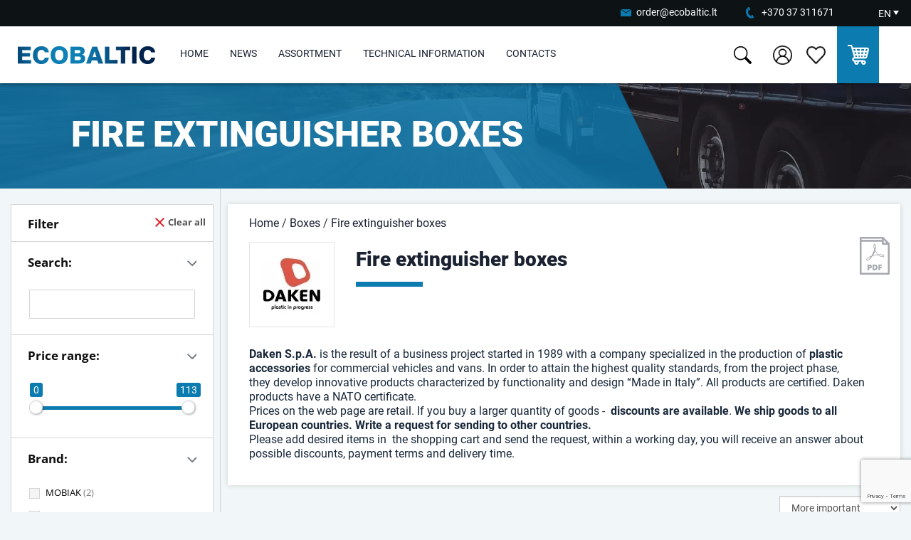

--- FILE ---
content_type: text/html; charset=utf-8
request_url: https://www.ecobaltic.lt/en/boxes/fire-extinguisher-boxes
body_size: 33544
content:
<!DOCTYPE html>
<!--[if IE]><![endif]-->
<!--[if IE 8 ]><html dir="ltr" lang="en" class="ie8"><![endif]-->
<!--[if IE 9 ]><html dir="ltr" lang="en" class="ie9"><![endif]-->
<!--[if (gt IE 9)|!(IE)]><!-->
<html dir="ltr" lang="en">
<!--<![endif]-->
<head>
<meta charset="UTF-8">
<meta name="viewport" content="width=device-width, initial-scale=1">
<title>Fire extinguisher boxes</title>
<base href="https://www.ecobaltic.lt/">
<meta name="description" content="Fire extinguisher boxes">
<meta name="keywords" content= "Fire extinguisher boxes">
<meta http-equiv="X-UA-Compatible" content="IE=edge">
<link href="https://www.ecobaltic.lt/image/catalog/flogo.png" rel="icon">
<link href="https://www.ecobaltic.lt/en/boxes/fire-extinguisher-boxes" rel="canonical">
<script src="catalog/view/javascript/jquery/jquery-2.1.1.min.js"></script>
<link href="catalog/view/theme/default/stylesheet/d_ajax_filter/themes/default.css" type="text/css" rel="stylesheet" media="screen" >
<link href="catalog/view/theme/default/stylesheet/styles.css?v=1.1.2" rel="stylesheet">
<script src="catalog/view/theme/default/javascript/d_ajax_filter/d_ajax_filter.js?v=1" ></script>
<script src="catalog/view/javascript/main.js?v=1.0.0" defer></script>
<script src="catalog/view/javascript/common.js?v=1.0.7?" defer></script>
<link rel="stylesheet" href="catalog/view/javascript/photoswipe/dist/photoswipe.css">

<!--<script src="catalog/view/javascript/jquery.fancybox.pack.js" async defer></script>-->
<script src="catalog/view/javascript/jquery/owl-carousel/owl.carousel.min.js" defer></script>
<script src="catalog/view/javascript/d_bootstrap_rating/bootstrap-rating.js"></script>
<script src="catalog/view/javascript/isenselabs_gdpr/utils.js"></script>
<script src="https://www.google.com/recaptcha/api.js?render=6LedkMcUAAAAAGF5QPf9u1RWnmVt3MxXLBZZVtX1" defer></script>

<!-- Google tag (gtag.js) -->
<script async src="https://www.googletagmanager.com/gtag/js?id=G-X65TG5KHW8"></script>
<script>
  window.dataLayer = window.dataLayer || [];
  function gtag(){dataLayer.push(arguments);}
  gtag('js', new Date());
  gtag('config', 'G-X65TG5KHW8');
</script>


</head>
<body class="product-category-117_120">
<span class='hidden' id='text-close'>Close</span>
    <div class="top-contacts-bg">
        <div class="row">
            <div class="col-sm-12 text-right nopad top-contacts">
                <ul>
                    <li>
                        <a title="" class="email" href="mailto:order@ecobaltic.lt">order@ecobaltic.lt</a>
                    </li>
                    <li>
                        <a title="" class="phone" href="tel:+37037311671">+370 37 311671</a>
                    </li>
                    <li>
                        <form action="https://www.ecobaltic.lt/index.php?route=common/language/language" method="post" enctype="multipart/form-data" class="top_language">
    <div class="" style='border: 0px solid black;'>
      <div class="col-xs-12 nopad text-center lang">
                                                                            <a title="" class="current-language" href="https://www.ecobaltic.lt/en/boxes/fire-extinguisher-boxes">EN                    <span></span>
                </a>
                              <ul>
                            <li>
                    <a href="https://www.ecobaltic.lt/lt/dezes/gesintuvu-dezes">
                        LT                    </a>
                </li>
                            <li>
                    <a href="https://www.ecobaltic.lt/ru/qshtiki/penali-dlq-ognetushitelej">
                        RU                    </a>
                </li>
                            <li>
                    <a href="https://www.ecobaltic.lt/en/boxes/fire-extinguisher-boxes">
                        EN                    </a>
                </li>
                      </ul>
      </div>
        <input type="hidden" name="code" value="">
        <input type="hidden" name="redirect" value="https://www.ecobaltic.lt/en/boxes/fire-extinguisher-boxes?redirect_lang_id=1">
    </div>
    </form>
<!--asdasd-->
<!--AAAAAAAAAAAA-->                    </li>
                </ul>
            </div>
        </div>
    </div>
        <div class="header-bg">
            <div class="header-new">
                <div class="trigger nopad text-right">
                    <div class="hamburger hamburger--collapse">
                        <div class="hamburger-box">
                            <div class="hamburger-inner"></div>
                        </div>
                    </div>
                </div>
                <div class="header-logo"> <!--col-xs-4 col-sm-5 col-md-2 nopadleft logo-->
                                            <a href="https://www.ecobaltic.lt/en"><img src="https://www.ecobaltic.lt/image/catalog/logo.png" alt="Truck and trailer parts" title="Truck and trailer parts"></a>
                                    </div>
                
                <div class="mob-nav">
                    <ul>
                            <li class="">
                            <a title="Home" href="https://www.ecobaltic.lt/en">
                                Home                            </a>
                        </li>
                                                        <li>
                                    <a title="News" href="https://www.ecobaltic.lt/en/news">
                                        News                                    </a>
                                </li>
                                                                    <li>
                                        <a title="Assortment" href="#" onclick="return false">
                                            Assortment                                        </a>

                                            
                                                        <ul>
                                                            <li>
                                                                                                                                                                                                <li>
                                                                        <a class="blah" href="https://www.ecobaltic.lt/en/sale">
                                                                            <img class="category-image-icon" alt="Sale" src="https://www.ecobaltic.lt/image/cache_webp/catalog/tit-nauj-12-30x30.webp"/>  
                                                                            Sale                                                                        </a>
                                                                    </li>
                                                                                                                                                                                                                                                                <li>
                                                                        <a class="blah" href="https://www.ecobaltic.lt/en/couplings"  onclick="return false;">
                                                                                                                                                    <img class="category-image-icon" alt="Couplings" src="https://www.ecobaltic.lt/image/cache_webp/catalog/meniu_katalogu_pav/Sukabinimas%20(1)-30x30.webp"/>    
                                                                            Couplings                                                                        </a>
                                                                                                                                            <ul>
                                                                                                                                                            <li>
                                                                                    <a href="https://www.ecobaltic.lt/en/couplings/ringfeder"  >
                                                                                        Ringfeder                                                                                    </a>
                                                                                </li>
                                                                                                                                                            <li>
                                                                                    <a href="https://www.ecobaltic.lt/en/couplings/vbg"  >
                                                                                        VBG                                                                                    </a>
                                                                                </li>
                                                                                                                                                            <li>
                                                                                    <a href="https://www.ecobaltic.lt/en/couplings/saf-v-orlandi"  >
                                                                                        SAF - V. Orlandi                                                                                    </a>
                                                                                </li>
                                                                                                                                                            <li>
                                                                                    <a href="https://www.ecobaltic.lt/en/couplings/drawbar-eyes-other-couplings"  >
                                                                                        Drawbar eyes, other couplings                                                                                    </a>
                                                                                </li>
                                                                                                                                                            <li>
                                                                                    <a href="https://www.ecobaltic.lt/en/couplings/drawbars"  >
                                                                                        Drawbars                                                                                     </a>
                                                                                </li>
                                                                                                                                                    </ul>
                                                                                                                                        <!---->
                                                                    </li>
                                                                                                                                                                                                                                                                <li>
                                                                        <a class="blah" href="https://www.ecobaltic.lt/en/trailer-axle-parts"  onclick="return false;">
                                                                                                                                                    <img class="category-image-icon" alt="Trailer axle parts" src="https://www.ecobaltic.lt/image/cache_webp/catalog/meniu_katalogu_pav/Asys2-30x30.webp"/>    
                                                                            Trailer axle parts                                                                        </a>
                                                                                                                                            <ul>
                                                                                                                                                            <li>
                                                                                    <a href="https://www.ecobaltic.lt/en/trailer-axle-parts/bpw"  >
                                                                                        BPW                                                                                    </a>
                                                                                </li>
                                                                                                                                                            <li>
                                                                                    <a href="https://www.ecobaltic.lt/en/trailer-axle-parts/saf"  >
                                                                                        SAF                                                                                    </a>
                                                                                </li>
                                                                                                                                                            <li>
                                                                                    <a href="https://www.ecobaltic.lt/en/trailer-axle-parts/suspension-parts"  >
                                                                                        Suspension parts                                                                                    </a>
                                                                                </li>
                                                                                                                                                            <li>
                                                                                    <a href="https://www.ecobaltic.lt/en/trailer-axle-parts/air-bellows"  >
                                                                                        Air bellows                                                                                    </a>
                                                                                </li>
                                                                                                                                                    </ul>
                                                                                                                                        <!--                                                                        </li>
                                                                                                                                                    <li> 
                                                                                                                                            -->
                                                                    </li>
                                                                                                                                                                                                                                                                <li>
                                                                        <a class="blah" href="https://www.ecobaltic.lt/en/brake-parts"  onclick="return false;">
                                                                                                                                                    <img class="category-image-icon" alt="Brake parts" src="https://www.ecobaltic.lt/image/cache_webp/catalog/meniu_katalogu_pav/Stabdziai11-30x30.webp"/>    
                                                                            Brake parts                                                                        </a>
                                                                                                                                            <ul>
                                                                                                                                                            <li>
                                                                                    <a href="https://www.ecobaltic.lt/en/brake-parts/brake-discs"  >
                                                                                        Brake discs                                                                                    </a>
                                                                                </li>
                                                                                                                                                            <li>
                                                                                    <a href="https://www.ecobaltic.lt/en/brake-parts/brake-pads"  >
                                                                                        Brake pads                                                                                    </a>
                                                                                </li>
                                                                                                                                                            <li>
                                                                                    <a href="https://www.ecobaltic.lt/en/brake-parts/for-drum-brakes"  >
                                                                                        For drum brakes                                                                                    </a>
                                                                                </li>
                                                                                                                                                            <li>
                                                                                    <a href="https://www.ecobaltic.lt/en/brake-parts/calipers-and-repair-kits"  >
                                                                                        Calipers and repair kits                                                                                    </a>
                                                                                </li>
                                                                                                                                                            <li>
                                                                                    <a href="https://www.ecobaltic.lt/en/brake-parts/hydraulic-brake-parts"  >
                                                                                        Hydraulic brake parts                                                                                    </a>
                                                                                </li>
                                                                                                                                                            <li>
                                                                                    <a href="https://www.ecobaltic.lt/en/brake-parts/other-brake-parts"  >
                                                                                        Other brake parts                                                                                    </a>
                                                                                </li>
                                                                                                                                                    </ul>
                                                                                                                                        <!---->
                                                                    </li>
                                                                                                                                                                                                                                                                <li>
                                                                        <a class="blah" href="https://www.ecobaltic.lt/en/air-systems"  onclick="return false;">
                                                                                                                                                    <img class="category-image-icon" alt="Air systems" src="https://www.ecobaltic.lt/image/cache_webp/catalog/meniu_katalogu_pav/pneumatines11-30x30.webp"/>    
                                                                            Air systems                                                                        </a>
                                                                                                                                            <ul>
                                                                                                                                                            <li>
                                                                                    <a href="https://www.ecobaltic.lt/en/air-systems/brake-valves-modulators"  >
                                                                                        Brake valves / modulators                                                                                    </a>
                                                                                </li>
                                                                                                                                                            <li>
                                                                                    <a href="https://www.ecobaltic.lt/en/air-systems/brake-chambers"  >
                                                                                        Brake chambers                                                                                    </a>
                                                                                </li>
                                                                                                                                                            <li>
                                                                                    <a href="https://www.ecobaltic.lt/en/air-systems/fittings-for-air-brake-systems"  >
                                                                                        Fittings for Air Brake systems                                                                                    </a>
                                                                                </li>
                                                                                                                                                            <li>
                                                                                    <a href="https://www.ecobaltic.lt/en/air-systems/tubes"  >
                                                                                        Tubes                                                                                    </a>
                                                                                </li>
                                                                                                                                                            <li>
                                                                                    <a href="https://www.ecobaltic.lt/en/air-systems/air-reservoirs"  >
                                                                                         Air reservoirs                                                                                    </a>
                                                                                </li>
                                                                                                                                                            <li>
                                                                                    <a href="https://www.ecobaltic.lt/en/air-systems/cables-and-other-for-air-brake-systems"  >
                                                                                        Cables and other for air brake systems                                                                                    </a>
                                                                                </li>
                                                                                                                                                    </ul>
                                                                                                                                        <!---->
                                                                    </li>
                                                                                                                                                                                                                                                                <li>
                                                                        <a class="blah" href="https://www.ecobaltic.lt/en/lights"  onclick="return false;">
                                                                                                                                                    <img class="category-image-icon" alt="Lights" src="https://www.ecobaltic.lt/image/cache_webp/catalog/meniu_katalogu_pav/Zibintai1-30x30.webp"/>    
                                                                            Lights                                                                        </a>
                                                                                                                                            <ul>
                                                                                                                                                            <li>
                                                                                    <a href="https://www.ecobaltic.lt/en/lights/rear-lights"  >
                                                                                        Rear lights                                                                                    </a>
                                                                                </li>
                                                                                                                                                            <li>
                                                                                    <a href="https://www.ecobaltic.lt/en/lights/side-marker-lamps"  >
                                                                                        Side marker lamps                                                                                    </a>
                                                                                </li>
                                                                                                                                                            <li>
                                                                                    <a href="https://www.ecobaltic.lt/en/lights/number-plate-lights"  >
                                                                                        Number plate lights                                                                                    </a>
                                                                                </li>
                                                                                                                                                            <li>
                                                                                    <a href="https://www.ecobaltic.lt/en/lights/work-lights"  >
                                                                                        Work lights                                                                                    </a>
                                                                                </li>
                                                                                                                                                            <li>
                                                                                    <a href="https://www.ecobaltic.lt/en/lights/other-lights"  >
                                                                                        Other lights                                                                                    </a>
                                                                                </li>
                                                                                                                                                            <li>
                                                                                    <a href="https://www.ecobaltic.lt/en/lights/connection-kits"  >
                                                                                        Connection kits                                                                                    </a>
                                                                                </li>
                                                                                                                                                    </ul>
                                                                                                                                        <!--                                                                        </li>
                                                                                                                                                    <li> 
                                                                                                                                            -->
                                                                    </li>
                                                                                                                                                                                                                                                                <li>
                                                                        <a class="blah" href="https://www.ecobaltic.lt/en/sliding-roof-parts"  onclick="return false;">
                                                                                                                                                    <img class="category-image-icon" alt="Sliding roof parts" src="https://www.ecobaltic.lt/image/cache_webp/catalog/meniu_katalogu_pav/Stogas11-30x30.webp"/>    
                                                                            Sliding roof parts                                                                        </a>
                                                                                                                                            <ul>
                                                                                                                                                            <li>
                                                                                    <a href="https://www.ecobaltic.lt/en/sliding-roof-parts/edscha"  >
                                                                                        Edscha                                                                                    </a>
                                                                                </li>
                                                                                                                                                            <li>
                                                                                    <a href="https://www.ecobaltic.lt/en/sliding-roof-parts/other-roof-parts"  >
                                                                                        Other roof parts                                                                                    </a>
                                                                                </li>
                                                                                                                                                    </ul>
                                                                                                                                        <!---->
                                                                    </li>
                                                                                                                                                                                                                                                                <li>
                                                                        <a class="blah" href="https://www.ecobaltic.lt/en/body-parts"  onclick="return false;">
                                                                                                                                                    <img class="category-image-icon" alt="Body parts" src="https://www.ecobaltic.lt/image/cache_webp/catalog/meniu_katalogu_pav/Kebulas11-30x30.webp"/>    
                                                                            Body parts                                                                        </a>
                                                                                                                                            <ul>
                                                                                                                                                            <li>
                                                                                    <a href="https://www.ecobaltic.lt/en/body-parts/mudguards"  >
                                                                                        Mudguards                                                                                    </a>
                                                                                </li>
                                                                                                                                                            <li>
                                                                                    <a href="https://www.ecobaltic.lt/en/body-parts/side-bars"  >
                                                                                        Side bars                                                                                    </a>
                                                                                </li>
                                                                                                                                                            <li>
                                                                                    <a href="https://www.ecobaltic.lt/en/body-parts/bumpers"  >
                                                                                        Bumpers                                                                                    </a>
                                                                                </li>
                                                                                                                                                            <li>
                                                                                    <a href="https://www.ecobaltic.lt/en/body-parts/lockers-and-levers"  >
                                                                                        Lockers and levers                                                                                    </a>
                                                                                </li>
                                                                                                                                                            <li>
                                                                                    <a href="https://www.ecobaltic.lt/en/body-parts/wheel-carriers"  >
                                                                                        Wheel carriers                                                                                    </a>
                                                                                </li>
                                                                                                                                                            <li>
                                                                                    <a href="https://www.ecobaltic.lt/en/body-parts/landing-legs-and-turn-tables"  >
                                                                                        Landing legs and Turn tables                                                                                    </a>
                                                                                </li>
                                                                                                                                                            <li>
                                                                                    <a href="https://www.ecobaltic.lt/en/body-parts/other-body-parts"  >
                                                                                        Other body parts                                                                                    </a>
                                                                                </li>
                                                                                                                                                    </ul>
                                                                                                                                        <!---->
                                                                    </li>
                                                                                                                                                                                                                                                                <li>
                                                                        <a class="blah" href="https://www.ecobaltic.lt/en/aluminium-extrusion-profiles"  onclick="return false;">
                                                                                                                                                    <img class="category-image-icon" alt="Aluminium Extrusion Profiles" src="https://www.ecobaltic.lt/image/cache_webp/catalog/icons/Kebulas-30x30.webp"/>    
                                                                            Aluminium Extrusion Profiles                                                                        </a>
                                                                                                                                            <ul>
                                                                                                                                                            <li>
                                                                                    <a href="https://aluminium.taklergroup.com/products/trucks-trailers" target='_blank' >
                                                                                        Profiles for trailers - TO ORDER                                                                                    </a>
                                                                                </li>
                                                                                                                                                            <li>
                                                                                    <a href="https://aluminium.taklergroup.com/products/building" target='_blank' >
                                                                                        Profiles for building - BY ORDER                                                                                    </a>
                                                                                </li>
                                                                                                                                                            <li>
                                                                                    <a href="https://aluminium.taklergroup.com/products/standard" target='_blank' >
                                                                                        Profiles - BY ORDER                                                                                    </a>
                                                                                </li>
                                                                                                                                                            <li>
                                                                                    <a href="https://www.ecobaltic.lt/en/body-parts/side-bars"  >
                                                                                        Side bars                                                                                    </a>
                                                                                </li>
                                                                                                                                                    </ul>
                                                                                                                                        <!--                                                                        </li>
                                                                                                                                                    <li> 
                                                                                                                                            -->
                                                                    </li>
                                                                                                                                                                                                                                                                <li>
                                                                        <a class="blah" href="https://www.ecobaltic.lt/en/boxes"  onclick="return false;">
                                                                                                                                                    <img class="category-image-icon" alt="Boxes" src="https://www.ecobaltic.lt/image/cache_webp/catalog/meniu_katalogu_pav/Dezes11-30x30.webp"/>    
                                                                            Boxes                                                                        </a>
                                                                                                                                            <ul>
                                                                                                                                                            <li>
                                                                                    <a href="https://www.ecobaltic.lt/en/boxes/metal-tool-boxes"  >
                                                                                        Metal tool boxes                                                                                    </a>
                                                                                </li>
                                                                                                                                                            <li>
                                                                                    <a href="https://www.ecobaltic.lt/en/boxes/plastic-tool-boxes"  >
                                                                                        Plastic tool boxes                                                                                    </a>
                                                                                </li>
                                                                                                                                                            <li>
                                                                                    <a href="https://www.ecobaltic.lt/en/boxes/fire-extinguisher-boxes"  >
                                                                                        Fire extinguisher boxes                                                                                    </a>
                                                                                </li>
                                                                                                                                                            <li>
                                                                                    <a href="https://www.ecobaltic.lt/en/boxes/brackets-for-toolboxes"  >
                                                                                        Brackets for toolboxes                                                                                    </a>
                                                                                </li>
                                                                                                                                                    </ul>
                                                                                                                                        <!---->
                                                                    </li>
                                                                                                                                                                                                                                                                <li>
                                                                        <a class="blah" href="https://www.ecobaltic.lt/en/extinguishing-equipment"  onclick="return false;">
                                                                                                                                                    <img class="category-image-icon" alt="Extinguishing equipment " src="https://www.ecobaltic.lt/image/cache_webp/catalog/meniu_katalogu_pav/Gesintuvai11-30x30.webp"/>    
                                                                            Extinguishing equipment                                                                         </a>
                                                                                                                                            <ul>
                                                                                                                                                            <li>
                                                                                    <a href="https://www.ecobaltic.lt/en/extinguishing-equipment/extinguishers"  >
                                                                                        Extinguishers                                                                                    </a>
                                                                                </li>
                                                                                                                                                            <li>
                                                                                    <a href="https://www.ecobaltic.lt/en/boxes/fire-extinguisher-boxes"  >
                                                                                        Fire extinguisher boxes                                                                                    </a>
                                                                                </li>
                                                                                                                                                    </ul>
                                                                                                                                        <!---->
                                                                    </li>
                                                                                                                                                                                                                                                                <li>
                                                                        <a class="blah" href="https://www.ecobaltic.lt/en/safety"  onclick="return false;">
                                                                                                                                                    <img class="category-image-icon" alt="Safety" src="https://www.ecobaltic.lt/image/cache_webp/catalog/meniu_katalogu_pav/saugiam11-30x30.webp"/>    
                                                                            Safety                                                                        </a>
                                                                                                                                            <ul>
                                                                                                                                                            <li>
                                                                                    <a href="https://www.ecobaltic.lt/en/safety/checkpoint-indicators"  >
                                                                                        Checkpoint indicators                                                                                    </a>
                                                                                </li>
                                                                                                                                                            <li>
                                                                                    <a href="https://www.ecobaltic.lt/en/safety/tire-sealing"  >
                                                                                        Tire sealing                                                                                    </a>
                                                                                </li>
                                                                                                                                                            <li>
                                                                                    <a href="https://www.ecobaltic.lt/en/safety/wheel-chains"  >
                                                                                        Wheel chains                                                                                    </a>
                                                                                </li>
                                                                                                                                                    </ul>
                                                                                                                                        <!--                                                                        </li>
                                                                                                                                                    <li> 
                                                                                                                                            -->
                                                                    </li>
                                                                                                                                                                                                                                                                <li>
                                                                        <a class="blah" href="https://www.ecobaltic.lt/en/accessories-and-other"  onclick="return false;">
                                                                                                                                                    <img class="category-image-icon" alt="Accessories and other" src="https://www.ecobaltic.lt/image/cache_webp/catalog/meniu_katalogu_pav/Aksesuarai11-30x30.webp"/>    
                                                                            Accessories and other                                                                        </a>
                                                                                                                                            <ul>
                                                                                                                                                            <li>
                                                                                    <a href="https://www.ecobaltic.lt/en/accessories-and-other/thermoplastic-chocks"  >
                                                                                        Thermoplastic chocks                                                                                    </a>
                                                                                </li>
                                                                                                                                                            <li>
                                                                                    <a href="https://www.ecobaltic.lt/en/accessories-and-other/cargo-fastening"  >
                                                                                        Cargo fastening                                                                                     </a>
                                                                                </li>
                                                                                                                                                            <li>
                                                                                    <a href="https://www.ecobaltic.lt/en/accessories-and-other/water-tanks"  >
                                                                                        Water tanks                                                                                    </a>
                                                                                </li>
                                                                                                                                                            <li>
                                                                                    <a href="https://www.ecobaltic.lt/en/accessories-and-other/portable-fridges-kettles"  >
                                                                                        Portable fridges, kettles                                                                                    </a>
                                                                                </li>
                                                                                                                                                            <li>
                                                                                    <a href="https://www.ecobaltic.lt/en/accessories-and-other/adr-sets"  >
                                                                                        ADR sets                                                                                    </a>
                                                                                </li>
                                                                                                                                                            <li>
                                                                                    <a href="https://www.ecobaltic.lt/en/accessories-and-other/hose-clamps"  >
                                                                                        Hose clamps                                                                                    </a>
                                                                                </li>
                                                                                                                                                            <li>
                                                                                    <a href="https://www.ecobaltic.lt/en/accessories-and-other/other"  >
                                                                                        Other                                                                                    </a>
                                                                                </li>
                                                                                                                                                            <li>
                                                                                    <a href="https://www.ecobaltic.lt/en/accessories-and-other/military-products"  >
                                                                                        Military products                                                                                    </a>
                                                                                </li>
                                                                                                                                                    </ul>
                                                                                                                                        <!---->
                                                                    </li>
                                                                                                                                                                                                                                                                <li>
                                                                        <a class="blah" href="https://www.ecobaltic.lt/en/parking-heaters-coolers"  onclick="return false;">
                                                                                                                                                    <img class="category-image-icon" alt="Parking heaters/ coolers" src="https://www.ecobaltic.lt/image/cache_webp/catalog/meniu_katalogu_pav/Sildymas11-30x30.webp"/>    
                                                                            Parking heaters/ coolers                                                                        </a>
                                                                                                                                            <ul>
                                                                                                                                                            <li>
                                                                                    <a href="https://www.ecobaltic.lt/en/parking-heaters-coolers/webasto"  >
                                                                                        Webasto                                                                                    </a>
                                                                                </li>
                                                                                                                                                            <li>
                                                                                    <a href="https://www.ecobaltic.lt/en/parking-heaters-coolers/eberspacher"  >
                                                                                        Eberspacher                                                                                    </a>
                                                                                </li>
                                                                                                                                                            <li>
                                                                                    <a href="https://www.ecobaltic.lt/en/parking-heaters-coolers/coolers-and-a-conditioners"  >
                                                                                        Coolers and a conditioners                                                                                    </a>
                                                                                </li>
                                                                                                                                                            <li>
                                                                                    <a href="https://www.ecobaltic.lt/en/accessories-and-other/portable-fridges-kettles"  >
                                                                                        Portable fridges, kettles                                                                                    </a>
                                                                                </li>
                                                                                                                                                    </ul>
                                                                                                                                        <!---->
                                                                    </li>
                                                                                                                                                                                                                                                                <li>
                                                                        <a class="blah" href="https://www.ecobaltic.lt/en/parts-for-commercial-vehicles"  onclick="return false;">
                                                                                                                                                    <img class="category-image-icon" alt="Parts for commercial vehicles" src="https://www.ecobaltic.lt/image/cache_webp/catalog/Kategoriju_pav/Truck_icon-100x100-pnd-30x30.webp"/>    
                                                                            Parts for commercial vehicles                                                                        </a>
                                                                                                                                            <ul>
                                                                                                                                                            <li>
                                                                                    <a href="https://www.ecobaltic.lt/en/parts-for-commercial-vehicles/daf-parts"  >
                                                                                        DAF parts                                                                                    </a>
                                                                                </li>
                                                                                                                                                            <li>
                                                                                    <a href="https://www.ecobaltic.lt/en/parts-for-commercial-vehicles/other-truck-parts"  >
                                                                                        Other truck parts                                                                                    </a>
                                                                                </li>
                                                                                                                                                            <li>
                                                                                    <a href="https://www.ecobaltic.lt/en/parts-for-commercial-vehicles/van-products"  >
                                                                                        VAN products                                                                                    </a>
                                                                                </li>
                                                                                                                                                    </ul>
                                                                                                                                        <!--                                                                        </li>
                                                                                                                                                    <li> 
                                                                                                                                            -->
                                                                    </li>
                                                                                                                                                                                                                                                                <li>
                                                                        <a class="blah" href="https://www.ecobaltic.lt/en/agriculture"  onclick="return false;">
                                                                                                                                                    <img class="category-image-icon" alt="Agriculture" src="https://www.ecobaltic.lt/image/cache_webp/catalog/meniu_katalogu_pav/emes11-30x30.webp"/>    
                                                                            Agriculture                                                                        </a>
                                                                                                                                            <ul>
                                                                                                                                                            <li>
                                                                                    <a href="https://www.ecobaltic.lt/en/agriculture/brake-systems-and-misc"  >
                                                                                        Brake systems and misc.                                                                                    </a>
                                                                                </li>
                                                                                                                                                            <li>
                                                                                    <a href="https://www.ecobaltic.lt/en/agriculture/brake-spare-parts"  >
                                                                                        Brake spare parts                                                                                    </a>
                                                                                </li>
                                                                                                                                                            <li>
                                                                                    <a href="https://www.ecobaltic.lt/en/agriculture/lighting-systems"  >
                                                                                        Lighting systems                                                                                    </a>
                                                                                </li>
                                                                                                                                                            <li>
                                                                                    <a href="https://www.ecobaltic.lt/en/agriculture/couplings-for-tractors"  >
                                                                                        Couplings for tractors                                                                                    </a>
                                                                                </li>
                                                                                                                                                            <li>
                                                                                    <a href="https://www.ecobaltic.lt/en/lights/work-lights"  >
                                                                                        Work lights                                                                                    </a>
                                                                                </li>
                                                                                                                                                    </ul>
                                                                                                                                        <!---->
                                                                    </li>
                                                                                                                                                                                                                                                                <li>
                                                                        <a class="blah" href="https://www.ecobaltic.lt/en/batteries"  onclick="return false;">
                                                                                                                                                    <img class="category-image-icon" alt="Batteries" src="https://www.ecobaltic.lt/image/cache_webp/catalog/meniu_katalogu_pav/Akumai11-30x30.webp"/>    
                                                                            Batteries                                                                        </a>
                                                                                                                                            <ul>
                                                                                                                                                            <li>
                                                                                    <a href="https://www.ecobaltic.lt/en/batteries/truck-batteries"  >
                                                                                        Truck batteries                                                                                    </a>
                                                                                </li>
                                                                                                                                                    </ul>
                                                                                                                                        <!---->
                                                                    </li>
                                                                                                                            
                                                        </ul>
                                            
                                    </li>
                                                                                        <li>
                                    <a title="Technical information" href="https://www.ecobaltic.lt/en/technical-information">
                                        Technical information                                    </a>
                                </li>
                                                                                <li>
                            <a title="Contacts" href="https://www.ecobaltic.lt/en/contacts">
                                Contacts                            </a>
                        </li> 



                    </ul>
                                        <div class="mobile-favorite-products">
                        <a href="https://www.ecobaltic.lt/index.php?route=product/product/favorites"><i class="fa fa-heart" style="margin-right: 5px;"></i>Wishlist</a>
                    </div>
                </div>
                
                <div class="nav nopadright">
                    <ul>
                        <li class="">
                            <a title="Home" href="https://www.ecobaltic.lt/en">
                                Home                            </a>
                        </li>
                                                        <li>
                                    <a title="News" href="https://www.ecobaltic.lt/en/news">
                                        News                                    </a>
                                </li>
                                                                    <li>
                                        <a title="Assortment" href="#" onclick="return false">
                                            Assortment                                        </a>
                                        <ul>

                                            
                                                <div class="row row-md">
                                                    <div class="col-xs-12 nopad sub-meniu">
                                                        <ul>
                                                            <li>

                                                                                                                            

                                                                        <a href="https://www.ecobaltic.lt/en/sale"  >
                                                                                                                                                    <img class="category-image-icon" alt="Sale" src="https://www.ecobaltic.lt/image/cache_webp/catalog/tit-nauj-12-30x30.webp"/> 
                                                                            Sale                                                                        </a>

                                                                                                                                                                                            

                                                                        <a href="https://www.ecobaltic.lt/en/couplings"  class="">
                                                                                                                                                    <img class="category-image-icon" alt="Couplings" src="https://www.ecobaltic.lt/image/cache_webp/catalog/meniu_katalogu_pav/Sukabinimas%20(1)-30x30.webp"/>    
                                                                            Couplings                                                                        </a>
                                                                                                                                            <ul>
                                                                                                                                                            <li>
                                                                                    <a href="https://www.ecobaltic.lt/en/couplings/ringfeder"  >
                                                                                        Ringfeder                                                                                    </a>
                                                                                </li>
                                                                                                                                                            <li>
                                                                                    <a href="https://www.ecobaltic.lt/en/couplings/vbg"  >
                                                                                        VBG                                                                                    </a>
                                                                                </li>
                                                                                                                                                            <li>
                                                                                    <a href="https://www.ecobaltic.lt/en/couplings/saf-v-orlandi"  >
                                                                                        SAF - V. Orlandi                                                                                    </a>
                                                                                </li>
                                                                                                                                                            <li>
                                                                                    <a href="https://www.ecobaltic.lt/en/couplings/drawbar-eyes-other-couplings"  >
                                                                                        Drawbar eyes, other couplings                                                                                    </a>
                                                                                </li>
                                                                                                                                                            <li>
                                                                                    <a href="https://www.ecobaltic.lt/en/couplings/drawbars"  >
                                                                                        Drawbars                                                                                     </a>
                                                                                </li>
                                                                                                                                                    </ul>
                                                                                                                                                                                                                                                                                                                                    

                                                                        <a href="https://www.ecobaltic.lt/en/trailer-axle-parts"  class="">
                                                                                                                                                    <img class="category-image-icon" alt="Trailer axle parts" src="https://www.ecobaltic.lt/image/cache_webp/catalog/meniu_katalogu_pav/Asys2-30x30.webp"/>    
                                                                            Trailer axle parts                                                                        </a>
                                                                                                                                            <ul>
                                                                                                                                                            <li>
                                                                                    <a href="https://www.ecobaltic.lt/en/trailer-axle-parts/bpw"  >
                                                                                        BPW                                                                                    </a>
                                                                                </li>
                                                                                                                                                            <li>
                                                                                    <a href="https://www.ecobaltic.lt/en/trailer-axle-parts/saf"  >
                                                                                        SAF                                                                                    </a>
                                                                                </li>
                                                                                                                                                            <li>
                                                                                    <a href="https://www.ecobaltic.lt/en/trailer-axle-parts/suspension-parts"  >
                                                                                        Suspension parts                                                                                    </a>
                                                                                </li>
                                                                                                                                                            <li>
                                                                                    <a href="https://www.ecobaltic.lt/en/trailer-axle-parts/air-bellows"  >
                                                                                        Air bellows                                                                                    </a>
                                                                                </li>
                                                                                                                                                    </ul>
                                                                                                                                                                                                                                                                                                                                    

                                                                        <a href="https://www.ecobaltic.lt/en/brake-parts"  class="">
                                                                                                                                                    <img class="category-image-icon" alt="Brake parts" src="https://www.ecobaltic.lt/image/cache_webp/catalog/meniu_katalogu_pav/Stabdziai11-30x30.webp"/>    
                                                                            Brake parts                                                                        </a>
                                                                                                                                            <ul>
                                                                                                                                                            <li>
                                                                                    <a href="https://www.ecobaltic.lt/en/brake-parts/brake-discs"  >
                                                                                        Brake discs                                                                                    </a>
                                                                                </li>
                                                                                                                                                            <li>
                                                                                    <a href="https://www.ecobaltic.lt/en/brake-parts/brake-pads"  >
                                                                                        Brake pads                                                                                    </a>
                                                                                </li>
                                                                                                                                                            <li>
                                                                                    <a href="https://www.ecobaltic.lt/en/brake-parts/for-drum-brakes"  >
                                                                                        For drum brakes                                                                                    </a>
                                                                                </li>
                                                                                                                                                            <li>
                                                                                    <a href="https://www.ecobaltic.lt/en/brake-parts/calipers-and-repair-kits"  >
                                                                                        Calipers and repair kits                                                                                    </a>
                                                                                </li>
                                                                                                                                                            <li>
                                                                                    <a href="https://www.ecobaltic.lt/en/brake-parts/hydraulic-brake-parts"  >
                                                                                        Hydraulic brake parts                                                                                    </a>
                                                                                </li>
                                                                                                                                                            <li>
                                                                                    <a href="https://www.ecobaltic.lt/en/brake-parts/other-brake-parts"  >
                                                                                        Other brake parts                                                                                    </a>
                                                                                </li>
                                                                                                                                                    </ul>
                                                                                                                                                                                                                </li>
                                                                                                                                                <li  > 
                                                                                                                                                                                                                                                                                                                                        

                                                                        <a href="https://www.ecobaltic.lt/en/air-systems"  class="">
                                                                                                                                                    <img class="category-image-icon" alt="Air systems" src="https://www.ecobaltic.lt/image/cache_webp/catalog/meniu_katalogu_pav/pneumatines11-30x30.webp"/>    
                                                                            Air systems                                                                        </a>
                                                                                                                                            <ul>
                                                                                                                                                            <li>
                                                                                    <a href="https://www.ecobaltic.lt/en/air-systems/brake-valves-modulators"  >
                                                                                        Brake valves / modulators                                                                                    </a>
                                                                                </li>
                                                                                                                                                            <li>
                                                                                    <a href="https://www.ecobaltic.lt/en/air-systems/brake-chambers"  >
                                                                                        Brake chambers                                                                                    </a>
                                                                                </li>
                                                                                                                                                            <li>
                                                                                    <a href="https://www.ecobaltic.lt/en/air-systems/fittings-for-air-brake-systems"  >
                                                                                        Fittings for Air Brake systems                                                                                    </a>
                                                                                </li>
                                                                                                                                                            <li>
                                                                                    <a href="https://www.ecobaltic.lt/en/air-systems/tubes"  >
                                                                                        Tubes                                                                                    </a>
                                                                                </li>
                                                                                                                                                            <li>
                                                                                    <a href="https://www.ecobaltic.lt/en/air-systems/air-reservoirs"  >
                                                                                         Air reservoirs                                                                                    </a>
                                                                                </li>
                                                                                                                                                            <li>
                                                                                    <a href="https://www.ecobaltic.lt/en/air-systems/cables-and-other-for-air-brake-systems"  >
                                                                                        Cables and other for air brake systems                                                                                    </a>
                                                                                </li>
                                                                                                                                                    </ul>
                                                                                                                                                                                                                                                                                                                                    

                                                                        <a href="https://www.ecobaltic.lt/en/lights"  class="">
                                                                                                                                                    <img class="category-image-icon" alt="Lights" src="https://www.ecobaltic.lt/image/cache_webp/catalog/meniu_katalogu_pav/Zibintai1-30x30.webp"/>    
                                                                            Lights                                                                        </a>
                                                                                                                                            <ul>
                                                                                                                                                            <li>
                                                                                    <a href="https://www.ecobaltic.lt/en/lights/rear-lights"  >
                                                                                        Rear lights                                                                                    </a>
                                                                                </li>
                                                                                                                                                            <li>
                                                                                    <a href="https://www.ecobaltic.lt/en/lights/side-marker-lamps"  >
                                                                                        Side marker lamps                                                                                    </a>
                                                                                </li>
                                                                                                                                                            <li>
                                                                                    <a href="https://www.ecobaltic.lt/en/lights/number-plate-lights"  >
                                                                                        Number plate lights                                                                                    </a>
                                                                                </li>
                                                                                                                                                            <li>
                                                                                    <a href="https://www.ecobaltic.lt/en/lights/work-lights"  >
                                                                                        Work lights                                                                                    </a>
                                                                                </li>
                                                                                                                                                            <li>
                                                                                    <a href="https://www.ecobaltic.lt/en/lights/other-lights"  >
                                                                                        Other lights                                                                                    </a>
                                                                                </li>
                                                                                                                                                            <li>
                                                                                    <a href="https://www.ecobaltic.lt/en/lights/connection-kits"  >
                                                                                        Connection kits                                                                                    </a>
                                                                                </li>
                                                                                                                                                    </ul>
                                                                                                                                                                                                                                                                                                                                    

                                                                        <a href="https://www.ecobaltic.lt/en/sliding-roof-parts"  class="">
                                                                                                                                                    <img class="category-image-icon" alt="Sliding roof parts" src="https://www.ecobaltic.lt/image/cache_webp/catalog/meniu_katalogu_pav/Stogas11-30x30.webp"/>    
                                                                            Sliding roof parts                                                                        </a>
                                                                                                                                            <ul>
                                                                                                                                                            <li>
                                                                                    <a href="https://www.ecobaltic.lt/en/sliding-roof-parts/edscha"  >
                                                                                        Edscha                                                                                    </a>
                                                                                </li>
                                                                                                                                                            <li>
                                                                                    <a href="https://www.ecobaltic.lt/en/sliding-roof-parts/other-roof-parts"  >
                                                                                        Other roof parts                                                                                    </a>
                                                                                </li>
                                                                                                                                                    </ul>
                                                                                                                                                                                                                </li>
                                                                                                                                                <li  > 
                                                                                                                                                                                                                                                                                                                                        

                                                                        <a href="https://www.ecobaltic.lt/en/body-parts"  class="">
                                                                                                                                                    <img class="category-image-icon" alt="Body parts" src="https://www.ecobaltic.lt/image/cache_webp/catalog/meniu_katalogu_pav/Kebulas11-30x30.webp"/>    
                                                                            Body parts                                                                        </a>
                                                                                                                                            <ul>
                                                                                                                                                            <li>
                                                                                    <a href="https://www.ecobaltic.lt/en/body-parts/mudguards"  >
                                                                                        Mudguards                                                                                    </a>
                                                                                </li>
                                                                                                                                                            <li>
                                                                                    <a href="https://www.ecobaltic.lt/en/body-parts/side-bars"  >
                                                                                        Side bars                                                                                    </a>
                                                                                </li>
                                                                                                                                                            <li>
                                                                                    <a href="https://www.ecobaltic.lt/en/body-parts/bumpers"  >
                                                                                        Bumpers                                                                                    </a>
                                                                                </li>
                                                                                                                                                            <li>
                                                                                    <a href="https://www.ecobaltic.lt/en/body-parts/lockers-and-levers"  >
                                                                                        Lockers and levers                                                                                    </a>
                                                                                </li>
                                                                                                                                                            <li>
                                                                                    <a href="https://www.ecobaltic.lt/en/body-parts/wheel-carriers"  >
                                                                                        Wheel carriers                                                                                    </a>
                                                                                </li>
                                                                                                                                                            <li>
                                                                                    <a href="https://www.ecobaltic.lt/en/body-parts/landing-legs-and-turn-tables"  >
                                                                                        Landing legs and Turn tables                                                                                    </a>
                                                                                </li>
                                                                                                                                                            <li>
                                                                                    <a href="https://www.ecobaltic.lt/en/body-parts/other-body-parts"  >
                                                                                        Other body parts                                                                                    </a>
                                                                                </li>
                                                                                                                                                    </ul>
                                                                                                                                                                                                                                                                                                                                    

                                                                        <a href="https://www.ecobaltic.lt/en/aluminium-extrusion-profiles"  class="">
                                                                                                                                                    <img class="category-image-icon" alt="Aluminium Extrusion Profiles" src="https://www.ecobaltic.lt/image/cache_webp/catalog/icons/Kebulas-30x30.webp"/>    
                                                                            Aluminium Extrusion Profiles                                                                        </a>
                                                                                                                                            <ul>
                                                                                                                                                            <li>
                                                                                    <a href="https://aluminium.taklergroup.com/products/trucks-trailers" target='_blank' >
                                                                                        Profiles for trailers - TO ORDER                                                                                    </a>
                                                                                </li>
                                                                                                                                                            <li>
                                                                                    <a href="https://aluminium.taklergroup.com/products/building" target='_blank' >
                                                                                        Profiles for building - BY ORDER                                                                                    </a>
                                                                                </li>
                                                                                                                                                            <li>
                                                                                    <a href="https://aluminium.taklergroup.com/products/standard" target='_blank' >
                                                                                        Profiles - BY ORDER                                                                                    </a>
                                                                                </li>
                                                                                                                                                            <li>
                                                                                    <a href="https://www.ecobaltic.lt/en/body-parts/side-bars"  >
                                                                                        Side bars                                                                                    </a>
                                                                                </li>
                                                                                                                                                    </ul>
                                                                                                                                                                                                                                                                                                                                    

                                                                        <a href="https://www.ecobaltic.lt/en/boxes"  class="active">
                                                                                                                                                    <img class="category-image-icon" alt="Boxes" src="https://www.ecobaltic.lt/image/cache_webp/catalog/meniu_katalogu_pav/Dezes11-30x30.webp"/>    
                                                                            Boxes                                                                        </a>
                                                                                                                                            <ul>
                                                                                                                                                            <li>
                                                                                    <a href="https://www.ecobaltic.lt/en/boxes/metal-tool-boxes"  >
                                                                                        Metal tool boxes                                                                                    </a>
                                                                                </li>
                                                                                                                                                            <li>
                                                                                    <a href="https://www.ecobaltic.lt/en/boxes/plastic-tool-boxes"  >
                                                                                        Plastic tool boxes                                                                                    </a>
                                                                                </li>
                                                                                                                                                            <li>
                                                                                    <a href="https://www.ecobaltic.lt/en/boxes/fire-extinguisher-boxes"  >
                                                                                        Fire extinguisher boxes                                                                                    </a>
                                                                                </li>
                                                                                                                                                            <li>
                                                                                    <a href="https://www.ecobaltic.lt/en/boxes/brackets-for-toolboxes"  >
                                                                                        Brackets for toolboxes                                                                                    </a>
                                                                                </li>
                                                                                                                                                    </ul>
                                                                                                                                                                                                                </li>
                                                                                                                                                <li  > 
                                                                                                                                                                                                                                                                                                                                        

                                                                        <a href="https://www.ecobaltic.lt/en/extinguishing-equipment"  class="">
                                                                                                                                                    <img class="category-image-icon" alt="Extinguishing equipment " src="https://www.ecobaltic.lt/image/cache_webp/catalog/meniu_katalogu_pav/Gesintuvai11-30x30.webp"/>    
                                                                            Extinguishing equipment                                                                         </a>
                                                                                                                                            <ul>
                                                                                                                                                            <li>
                                                                                    <a href="https://www.ecobaltic.lt/en/extinguishing-equipment/extinguishers"  >
                                                                                        Extinguishers                                                                                    </a>
                                                                                </li>
                                                                                                                                                            <li>
                                                                                    <a href="https://www.ecobaltic.lt/en/boxes/fire-extinguisher-boxes"  >
                                                                                        Fire extinguisher boxes                                                                                    </a>
                                                                                </li>
                                                                                                                                                    </ul>
                                                                                                                                                                                                                                                                                                                                    

                                                                        <a href="https://www.ecobaltic.lt/en/safety"  class="">
                                                                                                                                                    <img class="category-image-icon" alt="Safety" src="https://www.ecobaltic.lt/image/cache_webp/catalog/meniu_katalogu_pav/saugiam11-30x30.webp"/>    
                                                                            Safety                                                                        </a>
                                                                                                                                            <ul>
                                                                                                                                                            <li>
                                                                                    <a href="https://www.ecobaltic.lt/en/safety/checkpoint-indicators"  >
                                                                                        Checkpoint indicators                                                                                    </a>
                                                                                </li>
                                                                                                                                                            <li>
                                                                                    <a href="https://www.ecobaltic.lt/en/safety/tire-sealing"  >
                                                                                        Tire sealing                                                                                    </a>
                                                                                </li>
                                                                                                                                                            <li>
                                                                                    <a href="https://www.ecobaltic.lt/en/safety/wheel-chains"  >
                                                                                        Wheel chains                                                                                    </a>
                                                                                </li>
                                                                                                                                                    </ul>
                                                                                                                                                                                                                                                                                                                                    

                                                                        <a href="https://www.ecobaltic.lt/en/accessories-and-other"  class="">
                                                                                                                                                    <img class="category-image-icon" alt="Accessories and other" src="https://www.ecobaltic.lt/image/cache_webp/catalog/meniu_katalogu_pav/Aksesuarai11-30x30.webp"/>    
                                                                            Accessories and other                                                                        </a>
                                                                                                                                            <ul>
                                                                                                                                                            <li>
                                                                                    <a href="https://www.ecobaltic.lt/en/accessories-and-other/thermoplastic-chocks"  >
                                                                                        Thermoplastic chocks                                                                                    </a>
                                                                                </li>
                                                                                                                                                            <li>
                                                                                    <a href="https://www.ecobaltic.lt/en/accessories-and-other/cargo-fastening"  >
                                                                                        Cargo fastening                                                                                     </a>
                                                                                </li>
                                                                                                                                                            <li>
                                                                                    <a href="https://www.ecobaltic.lt/en/accessories-and-other/water-tanks"  >
                                                                                        Water tanks                                                                                    </a>
                                                                                </li>
                                                                                                                                                            <li>
                                                                                    <a href="https://www.ecobaltic.lt/en/accessories-and-other/portable-fridges-kettles"  >
                                                                                        Portable fridges, kettles                                                                                    </a>
                                                                                </li>
                                                                                                                                                            <li>
                                                                                    <a href="https://www.ecobaltic.lt/en/accessories-and-other/adr-sets"  >
                                                                                        ADR sets                                                                                    </a>
                                                                                </li>
                                                                                                                                                            <li>
                                                                                    <a href="https://www.ecobaltic.lt/en/accessories-and-other/hose-clamps"  >
                                                                                        Hose clamps                                                                                    </a>
                                                                                </li>
                                                                                                                                                            <li>
                                                                                    <a href="https://www.ecobaltic.lt/en/accessories-and-other/other"  >
                                                                                        Other                                                                                    </a>
                                                                                </li>
                                                                                                                                                            <li>
                                                                                    <a href="https://www.ecobaltic.lt/en/accessories-and-other/military-products"  >
                                                                                        Military products                                                                                    </a>
                                                                                </li>
                                                                                                                                                    </ul>
                                                                                                                                                                                                                </li>
                                                                                                                                                <li  > 
                                                                                                                                                                                                                                                                                                                                        

                                                                        <a href="https://www.ecobaltic.lt/en/parking-heaters-coolers"  class="">
                                                                                                                                                    <img class="category-image-icon" alt="Parking heaters/ coolers" src="https://www.ecobaltic.lt/image/cache_webp/catalog/meniu_katalogu_pav/Sildymas11-30x30.webp"/>    
                                                                            Parking heaters/ coolers                                                                        </a>
                                                                                                                                            <ul>
                                                                                                                                                            <li>
                                                                                    <a href="https://www.ecobaltic.lt/en/parking-heaters-coolers/webasto"  >
                                                                                        Webasto                                                                                    </a>
                                                                                </li>
                                                                                                                                                            <li>
                                                                                    <a href="https://www.ecobaltic.lt/en/parking-heaters-coolers/eberspacher"  >
                                                                                        Eberspacher                                                                                    </a>
                                                                                </li>
                                                                                                                                                            <li>
                                                                                    <a href="https://www.ecobaltic.lt/en/parking-heaters-coolers/coolers-and-a-conditioners"  >
                                                                                        Coolers and a conditioners                                                                                    </a>
                                                                                </li>
                                                                                                                                                            <li>
                                                                                    <a href="https://www.ecobaltic.lt/en/accessories-and-other/portable-fridges-kettles"  >
                                                                                        Portable fridges, kettles                                                                                    </a>
                                                                                </li>
                                                                                                                                                    </ul>
                                                                                                                                                                                                                                                                                                                                    

                                                                        <a href="https://www.ecobaltic.lt/en/parts-for-commercial-vehicles"  class="">
                                                                                                                                                    <img class="category-image-icon" alt="Parts for commercial vehicles" src="https://www.ecobaltic.lt/image/cache_webp/catalog/Kategoriju_pav/Truck_icon-100x100-pnd-30x30.webp"/>    
                                                                            Parts for commercial vehicles                                                                        </a>
                                                                                                                                            <ul>
                                                                                                                                                            <li>
                                                                                    <a href="https://www.ecobaltic.lt/en/parts-for-commercial-vehicles/daf-parts"  >
                                                                                        DAF parts                                                                                    </a>
                                                                                </li>
                                                                                                                                                            <li>
                                                                                    <a href="https://www.ecobaltic.lt/en/parts-for-commercial-vehicles/other-truck-parts"  >
                                                                                        Other truck parts                                                                                    </a>
                                                                                </li>
                                                                                                                                                            <li>
                                                                                    <a href="https://www.ecobaltic.lt/en/parts-for-commercial-vehicles/van-products"  >
                                                                                        VAN products                                                                                    </a>
                                                                                </li>
                                                                                                                                                    </ul>
                                                                                                                                                                                                                                                                                                                                    

                                                                        <a href="https://www.ecobaltic.lt/en/agriculture"  class="">
                                                                                                                                                    <img class="category-image-icon" alt="Agriculture" src="https://www.ecobaltic.lt/image/cache_webp/catalog/meniu_katalogu_pav/emes11-30x30.webp"/>    
                                                                            Agriculture                                                                        </a>
                                                                                                                                            <ul>
                                                                                                                                                            <li>
                                                                                    <a href="https://www.ecobaltic.lt/en/agriculture/brake-systems-and-misc"  >
                                                                                        Brake systems and misc.                                                                                    </a>
                                                                                </li>
                                                                                                                                                            <li>
                                                                                    <a href="https://www.ecobaltic.lt/en/agriculture/brake-spare-parts"  >
                                                                                        Brake spare parts                                                                                    </a>
                                                                                </li>
                                                                                                                                                            <li>
                                                                                    <a href="https://www.ecobaltic.lt/en/agriculture/lighting-systems"  >
                                                                                        Lighting systems                                                                                    </a>
                                                                                </li>
                                                                                                                                                            <li>
                                                                                    <a href="https://www.ecobaltic.lt/en/agriculture/couplings-for-tractors"  >
                                                                                        Couplings for tractors                                                                                    </a>
                                                                                </li>
                                                                                                                                                            <li>
                                                                                    <a href="https://www.ecobaltic.lt/en/lights/work-lights"  >
                                                                                        Work lights                                                                                    </a>
                                                                                </li>
                                                                                                                                                    </ul>
                                                                                                                                                                                                                </li>
                                                                                                                                                <li class="auto-h" > 
                                                                                                                                                                                                                                                                                                                                        

                                                                        <a href="https://www.ecobaltic.lt/en/batteries"  class="">
                                                                                                                                                    <img class="category-image-icon" alt="Batteries" src="https://www.ecobaltic.lt/image/cache_webp/catalog/meniu_katalogu_pav/Akumai11-30x30.webp"/>    
                                                                            Batteries                                                                        </a>
                                                                                                                                            <ul>
                                                                                                                                                            <li>
                                                                                    <a href="https://www.ecobaltic.lt/en/batteries/truck-batteries"  >
                                                                                        Truck batteries                                                                                    </a>
                                                                                </li>
                                                                                                                                                    </ul>
                                                                                                                                                                                                                                                                    
                                                        </ul>
                                                    </div>
                                                </div>
                                                                                    </ul>
                                    </li>
                                                                                        <li>
                                    <a title="Technical information" href="https://www.ecobaltic.lt/en/technical-information">
                                        Technical information                                    </a>
                                </li>
                                                                                <li>
                            <a title="Contacts" href="https://www.ecobaltic.lt/en/contacts">
                                Contacts                            </a>
                        </li> 
                    </ul>
                </div>
                
            <div class="header-right">
                <div class="col-xs-2 col-sm-3 col-md-3 col-lg-3 nopad text-right header-search-top" style='border: 0px solid black;'>
    <div class="col-xs-12 nopad search search-header-icon">
    </div>
        <!--<span></span>-->
        <form id="search" action="https://www.ecobaltic.lt/en/search" method="get">
        <div class="search-input">
            <input type="text" name="search" value="" placeholder="Search" class="form-control input-lg">
            <button  onclick="if($(this).parent().find('input').val().length < 3){ return false; }"  type="submit"></button>
        </div>
        </form>
    
</div>
<!--asdasd-->
<!--AAAAAAAAAAAA-->                <div class="col-md-4 nopad user-name-container" style='font-size: 14px;'>
    </div>
<div class="col-xs-3 col-sm-3 col-md-2 col-lg-2 nopad text-right">
    <div class='row'>
    <div class='col-xs-12 nopad user-header-icon' data-logincontainer='1'  style='border: 0px solid black; '>
    </div>
    <!--<div class="button_login_header">Prisijungti</div>-->
    </div>
    <div class='text-center header-login-container' id='header-login-container' data-logincontainer='1'>
                <a href='https://www.ecobaltic.lt/en/login' id='button-header-login' class='btn btn-eco' data-logincontainer='1'>Login</a>
        <hr data-logincontainer='1'>
        <div class='not-registered-text' data-logincontainer='1'>Not registered?</div>
        <a href='https://www.ecobaltic.lt/en/register' id='button-header-register' class='btn btn-eco' data-logincontainer='1'>Register</a>
            </div>
</div>

<script>
    $(document).click(function(event) {
        if($('#header-login-container').is(':visible')) {
            if(event.target.getAttribute("data-logincontainer") !== '1') {
                $('#header-login-container').hide();
            }
        }
    });
    
    $('.user-header-icon').click(function() {
        if($('#header-login-container').is(':visible')) {
            $('#header-login-container').hide();
        } else {
            $('#header-login-container').show();
            toggleOffSubmenu();
            toggleOffSearch();
        }
    });
</script>
<!--asdasasdasdd-->
<!--AAAAAAAAAAAA-->                <div class="col-xs-3 col-sm-3 col-md-3 col-lg-3 nopad text-right header-favorite-block" data-toggle="tooltip-custom" style='border: 0px solid black;' title="Wishlist">
    <a href="https://www.ecobaltic.lt/index.php?route=product/product/favorites" id="favorite-products-tooltip"> <!--data="offset"-->
        <div class="col-xs-12 nopad favorite-header-icon">
            <div class="favorite-products-number"></div>
        </div>
    </a>
</div>
<!--asdasd-->
<!--AAAAAAAAAAAA-->                <div class="col-xs-3 col-sm-3 col-md-3 col-lg-3 nopad mobile_language_container" data-toggle="tooltip-custom" style='border: 0px solid black;'>
    <div class="mobile-language-content">
        <form action="https://www.ecobaltic.lt/index.php?route=common/language/language" method="post" enctype="multipart/form-data" class="top_language">
                                                                        <span>EN</span>            
            <input type="hidden" name="code" value="">
            <input type="hidden" name="redirect" value="https://www.ecobaltic.lt/en/boxes/fire-extinguisher-boxes?redirect_lang_id=1">
        </form>
    </div>
    <div class="mobile-language-dropdown">
        <ul>
                                 <li><a href="https://www.ecobaltic.lt/lt/dezes/gesintuvu-dezes">LT</a></li>
                                 <li><a href="https://www.ecobaltic.lt/ru/qshtiki/penali-dlq-ognetushitelej">RU</a></li>
                              </ul>
    </div>
</div>
                <div onclick="location.href='https://www.ecobaltic.lt/en/cart'" class="col-xs-4 col-sm-3 col-md-3 col-lg-3 nopad shoping-cart" style='border: 0px solid black;'>

</div>
<!--asdasasdasdd-->
<!--AAAAAAAAAAAA-->            </div>
            </div>
        <div class="row" style="display: none;">
            <div class="col-xs-6 col-md-3 nopad header-right-side">
            <div class='hidden-xs hidden-md hidden-lg col-sm-3'></div>
            <!--AAAAAAAAAAAA-->
            
            </div>
        </div>
<!--         <div class="mob-search-input">
            <form id="search" action="" method="get">
                <input type="text" placeholder="Paieška...">
                <button type="submit" onclick="if($(this).parent().find('input').val().length < 3){ return false; }"></button>
            </form>
        </div> -->

                        <div class="search-block-container">
            <div class="search-block-main">
                <form id="search" action="https://www.ecobaltic.lt/en/search" method="get">
                    <div class="input-group">
                        <input name="search" type="text" class="form-control" value="" placeholder="Product name, code..">
                        <span class="input-group-btn">
                            <button class="btn btn-default" onclick="if($(this).parent().parent().find('input').val().length > 3){ $('.search-block-other #search').submit(); }"  type="submit"><i class="fa fa-search"></i></button>
                        </span>
                    </div>
                </form>
            </div>
        </div>
            </div>
    <div>
  <!--
  /**
      *Ajax advanced search starts
      */
  -->
  <script><!--
    // Ajax advanced search starts
    $(document).ready(function(){
      var afaxAdvancedSearch = $('#search input[name="search"]');
      var customAutocomplete = null , allRequest = null;
      afaxAdvancedSearch.autocomplete({
        delay: 500,
        responsea : function (items){

          if(typeof this.items=='undefined'){
            this.items = new Array();
          }
          if (items.length) {
            for (i = 0; i < items.length; i++) {
				if(items[i].type == 'products'){
					this.items[items[i]['value']] = items[i];
				}else if(items[i].type == 'news'){
					this.items[items[i].news_id] = items[i];
				}else if(items[i].type == 'tech_info'){
					this.items[items[i].information_image_id] = items[i];
				}
            }
          }
          var html='';
          if(items.length){
            $.each(items,function(key,item){
			  if(item.type == 'news'){
				  html += getNewsAutocompleteHtml(item);
				
			  } else if(item.type == 'tech_info'){
				  html += getTechInfoAutocompleteHtml(item);
			  } else {
				if(item.product_id!=0){
				  html += '<li class="data-v-' + item['value'] + '" data-value="' + item['value'] + '"><a href="'+item['url']+'">';
				  html += '<div class="ajaxadvance">';
				  html += '<div class="image">';
				  if(item.image){
					html += '<img alt="'+item.name+'" title="'+item.name+'" src="'+item.image+'"/>';
				  }
				  html += '</div>';
				  html += '<div class="content">';
				  html += 	'<h4 class="name">'+item.label+'</h4>';
				  if(item.model){
					html += 	'<div class="model">';
					html +=		'Model : '+ item.model;
					html +=		'</div>';
				  }
				  if(item.manufacturer){
					html += 	'<div class="manufacturer">';
					html +=		'Manufacturer : '+ item.manufacturer;
					html +=		'</div>';
				  }
				  if(item.price){
					html += 	'<div class="price"> Price : ';
					if (!item.special) {
                                                /*if(item.priceAvailable == 1) {
                                                    html += item.price+'<span class="price-no-vat-text">incl. VAT </span>';
                                                } else {
                                                    html += item.price;
                                                }*/
                                            html += item.price;
					} else {
					  html +=			'<span class="price-old">'+ item.price +'</span> <span class="price-new">'+ item.special +'</span>';
					}
					html +=		'</div>';
				  }
				  if(item.product_id > 0){
				  html += 	'<div class="cart"><div onclick="cart.add(\''+ item.product_id +'\', \'1\');" class="cart-btn">Į krepšelį</div></div>';
				  }
				  if(item.stock_status){
					html += 	'<div class="stock_status">';
					html +=		'Stock status : '+ item.stock_status;
					html +=		'</div>';
				  }
				  if(item.quantity){
					html += 	'<div class="quantity">';
					html +=		'Quantity : '+ item.quantity;
					html +=		'</div>';
				  }
				  if (item.rating) {
					html +=		'<div class="ratings"> Rating :';
					for (var i = 1; i <= 5; i++) {
					  if (item.rating < i) {
						html +=		'<span class="fa fa-stack"><i class="fa fa-star-o fa-stack-1x"></i></span>';
					  } else {
						html +=		'<span class="fa fa-stack"><i class="fa fa-star fa-stack-1x"></i><i class="fa fa-star-o fa-stack-1x"></i></span>';
					  }
					}
					html +=		'</div>';
				  }
				  if(item.allresults){
					html += '<div class="allresults">'+ allRequest.trim()+'</div>';
				  }
				  html +='</div>';
				  html += '</div></a></li>'
				}
			  }
            });
          }

          if (html) {
            afaxAdvancedSearch.siblings('ul.dropdown-menu').show();
          } else {
            afaxAdvancedSearch.siblings('ul.dropdown-menu').hide();
          }

          $(afaxAdvancedSearch).siblings('ul.dropdown-menu').html(html);
        },
        source: function(request, response) {
          customAutocomplete = this;
          if(request.trim().length >= 2) {
            allRequest = request;
			console.log(request);
			
            $.ajax({
              url: 'index.php?route=common/header/ajaxLiveSearch&filter_name=' +  encodeURIComponent(request.split('')) + '&search='+encodeURIComponent(request),
              dataType : 'json',
              success : function(json) {
                customAutocomplete.responsea($.map(json, function(item) {
					if(item.hasOwnProperty('type')){
						if (item.type == 'news' || item.type == 'tech_info')
							return item;
					} 
                  return {
                    label: item.name,
                    name: item.name1,
                    value: item.product_id,
                    model: item.model,
                    stock_status: item.stock_status,
                    quantity: item.quantity,
                    // seo friendly starts
                    url: item.url,
                    // seo friendly ends
                    image: item.image,
                    manufacturer: item.manufacturer,
                    price: item.price,
                    special: item.special,
                    category: item.category,
                    rating: item.rating,
                    allresults: item.allresults,
                    reviews: item.reviews,
					type: 'products',
                  }
                }));
              }
            });
          }
        },
        select : function (ui){
			if(ui.type == 'products'){
                                console.log(ui);
                                if(ui.hasOwnProperty('url')) {
                                    if(ui.url.length > 0) {
                                        location.href = ui.url;
                                    } else {
                                        $(this).parent().find('button[type="submit"]').trigger('click');
                                    }
                                } else {
                                    $(this).parent().find('button[type="submit"]').trigger('click');
                                }
				//
			} else {
				if(ui.hasOwnProperty('link')){
					location.href = ui.link;
				}
			}
        },

        selecta: function(ui) {
//          if(ui.value){
//            //location = 'index.php?route=product/product/&product_id='+ui.value;
//            //location = ui.url.replace('&amp;','&');
//          }else{
//            $('#search input[name=\'search\']').parent().find('button').trigger('click');
//          }
//          return false;
        },
        focus: function(event, ui) {
          return false;
        }
      });

      afaxAdvancedSearch.siblings('ul.dropdown-menu').delegate('a', 'click', function(){
        value = $(this).parent().attr('data-value');
        if (value && customAutocomplete.items[value]) {
          customAutocomplete.selecta(customAutocomplete.items[value]);
        }else{
          customAutocomplete.selecta(0);
        }
      });
    });
	
	function getNewsAutocompleteHtml(item){
		var html = '<li class="data-v-'+item.news_id+'" data-value="'+item.news_id+'">';
		html += '<a href="#">';
		html += '<div class="ajaxadvance">';
		html += '<div class="image"></div>';
		html += '<div class="content">'; 
		html += '<h4 class="name">'+item.name+'</h4>';
		html += '</div>';
		html += '</div>';
		html += '</a>';
		html += '</li>';
		return html;
	}
	
	function getTechInfoAutocompleteHtml(item){
		var html = '<li class="data-v-'+item.information_image_id+'" data-value="'+item.information_image_id+'">';
		html += '<a href="#">';
		html += '<div class="ajaxadvance">';
		html += '<div class="image">';
		if(item.image){
			html += '<img alt="'+item.manufacturer_name+'" title="'+item.manufacturer_name+'" src="'+item.image+'"/>';
		}
		html+='</div>';
		html += '<div class="content">'; 
		html += '<h4 class="name">'+item.name+'</h4>';
		html += '</div>';
		html += '</div>';
		html += '</a>';
		html += '</li>';
		return html;
	}
    //Ajax advanced search ends
    //--></script>
    <!--
  /**
      *Ajax advanced search starts
      */
  -->
  <script><!--
    // Ajax advanced search starts
    $(document).ready(function(){
      var afaxAdvancedSearch = $('#left_search input[name="search"]');
      var customAutocomplete = null , allRequest = null;
      afaxAdvancedSearch.autocomplete({
        delay: 500,
        responsea : function (items){
          if(typeof this.items=='undefined'){
            this.items = new Array();
          }
          if (items.length) {
            for (i = 0; i < items.length; i++) {
				if(items[i].type == 'products'){
					this.items[items[i]['value']] = items[i];
				}else if(items[i].type == 'news'){
					this.items[items[i].news_id] = items[i];
				}else if(items[i].type == 'tech_info'){
					this.items[items[i].information_image_id] = items[i];
				}
            }
          }
          var html='';
          if(items.length){
            $.each(items,function(key,item){
			if(item.type == 'news'){
				html += getNewsAutocompleteHtml(item);
			}else if(item.type =='tech_info'){
				html+= getTechInfoAutocompleteHtml(item);
			}else{
				
              if(item.product_id!=0){
                html += '<li class="data-v-' + item['value'] + '" data-value="' + item['value'] + '"><a href="'+item['url']+'">';
                html += '<div class="ajaxadvance">';
                html += '<div class="image">';
                if(item.image){
                  html += '<img alt="'+item.name+'" title="'+item.name+'" src="'+item.image+'"/>';
                }
                html += '</div>';
                html += '<div class="content">';
                html += 	'<h4 class="name">'+item.label+'</h4>';
                if(item.model){
                  html += 	'<div class="model">';
                  html +=		'Model : '+ item.model;
                  html +=		'</div>';
                }
                if(item.manufacturer){
                  html += 	'<div class="manufacturer">';
                  html +=		'Manufacturer : '+ item.manufacturer;
                  html +=		'</div>';
                }
                console.log(item);
                if(item.price){
                  html += 	'<div class="price"> Price : ';
                  if (!item.special) {
                    html +=			 item.price;
                  } else {
                    html +=			'<span class="price-old">'+ item.price +'</span> <span class="price-new">'+ item.special +'</span>';
                  }
                  html +=		'</div>';
                }
                if(item.product_id > 0){
                html += 	'<div class="cart"><div onclick="cart.add(\''+ item.product_id +'\', \'1\');" class="cart-btn">Į krepšelį</div></div>';
                }
                if(item.stock_status){
                  html += 	'<div class="stock_status">';
                  html +=		'Stock status : '+ item.stock_status;
                  html +=		'</div>';
                }
                if(item.quantity){
                  html += 	'<div class="quantity">';
                  html +=		'Quantity : '+ item.quantity;
                  html +=		'</div>';
                }
                if (item.rating) {
                  html +=		'<div class="ratings"> Rating :';
                  for (var i = 1; i <= 5; i++) {
                    if (item.rating < i) {
                      html +=		'<span class="fa fa-stack"><i class="fa fa-star-o fa-stack-1x"></i></span>';
                    } else {
                      html +=		'<span class="fa fa-stack"><i class="fa fa-star fa-stack-1x"></i><i class="fa fa-star-o fa-stack-1x"></i></span>';
                    }
                  }
                  html +=		'</div>';
                }
                if(item.allresults){
                  html += '<div class="allresults">'+ allRequest.trim()+'</div>';
                }
                html +='</div>';
                html += '</div></a></li>'
              }
			  }
            });
          }

          if (html) {
            afaxAdvancedSearch.siblings('ul.dropdown-menu').show();
          } else {
            afaxAdvancedSearch.siblings('ul.dropdown-menu').hide();
          }

          $(afaxAdvancedSearch).siblings('ul.dropdown-menu').html(html);
        },
        source: function(request, response) {
          customAutocomplete = this;
          if(request.trim().length >= 2) {
            allRequest = request;
            $.ajax({
              url: 'index.php?route=common/header/ajaxLiveSearch&filter_name=' +  encodeURIComponent(request.split('')) + '&search='+encodeURIComponent(request),
              dataType : 'json',
              success : function(json) {
                customAutocomplete.responsea($.map(json, function(item) {
					if(item.hasOwnProperty('type')){
						if (item.type == 'news' || item.type == 'tech_info')
							return item;
					} 
                  return {
                    label: item.name,
                    name: item.name1,
                    value: item.product_id,
                    model: item.model,
                    stock_status: item.stock_status,
                    quantity: item.quantity,
                    // seo friendly starts
                    url: item.url,
                    // seo friendly ends
                    image: item.image,
                    manufacturer: item.manufacturer,
                    price: item.price,
                    special: item.special,
                    category: item.category,
                    rating: item.rating,
                    allresults: item.allresults,
                    reviews: item.reviews,
					type:'product'
                  }
                }));
              }
            });
          }
        },
				
        select : function (ui){
          	if(ui.type == 'products'){
				$(this).parent().find('button[type="submit"]').trigger('click');
			} else {
				if(ui.hasOwnProperty('link')){
					location.href = ui.link;
				}
			}
        },
        selecta: function(ui) {
//          if(ui.value){
//            //location = 'index.php?route=product/product/&product_id='+ui.value;
//            //location = ui.url.replace('&amp;','&');
//          }else{
//            $('#left_search input[name=\'search\']').parent().find('button').trigger('click');
//          }
        //  return false;
        },
        focus: function(event, ui) {
          return false;
        }
      });

      afaxAdvancedSearch.siblings('ul.dropdown-menu').delegate('a', 'click', function(){
        value = $(this).parent().attr('data-value');
        if (value && customAutocomplete.items[value]) {
          customAutocomplete.selecta(customAutocomplete.items[value]);
        }else{
          customAutocomplete.selecta(0);
        }
    });
	});
    //Ajax advanced search ends
    //--></script>
  <style>
    #search .dropdown-menu, #left_search .dropdown-menu {z-index: 666 !important; background: #fff; width: 100%;}
    #search .dropdown-menu h3, #search .dropdown-menu h4, #left_search .dropdown-menu h3, #left_search .dropdown-menu h4 {color: #444; }
        #search .dropdown-menu li:nth-child(even), #left_search .dropdown-menu li:nth-child(even){background: #FFFFFF;  border: 1px solid #dbdee1;}
    #search .dropdown-menu li:nth-child(odd),#left_search .dropdown-menu li:nth-child(odd){background: #E4EEF7;  border: 1px solid #fff;}
    /*<!-- 26-01-2014 starts -->*/
        /** result area hover starts */
        /** result area hover ends */
    /** result area heading starts */
            /** result area heading ends */
    /** result area model starts */
            /** result area model ends */
    /** result area manufacturer starts */
            /** result area manufacturer ends */
    /** result area price starts */
            /** result area price ends */
    /** result area stockstatus starts */
            /** result area stockstatus ends */
    /** result area quantity starts */
            /** result area quantity ends */
    /** result area highlight starts */
        /** for highlight color */
    #search .dropdown-menu li a .highlight,
    #search .dropdown-menu li a .highlight,
    #left_search .dropdown-menu li a .highlight,
    #left_search .dropdown-menu li a .highlight
    { color: #38b0e3; }
            /** result area highlight ends */

    /*<!-- 26-01-2014 ends -->*/
    #search .dropdown-menu li, .ui-menu .ui-menu-item, #left_search .dropdown-menu li, .ui-menu .ui-menu-item { margin-bottom: 10px;}
    #search .dropdown-menu a, #left_search .dropdown-menu a {border-radius: 0; white-space: normal; }
    #search .ajaxadvance, #left_search .ajaxadvance { width: 100%; min-height: 60px; }
    #search .ajaxadvance .name, #left_search .ajaxadvance .name { margin:0;    font-size: 14px;    font-weight: bold;    line-height: 14px; }
    #search .ajaxadvance .image, #left_search .ajaxadvance .image { display:inline-flex; float: left; margin-right:10px;min-height:50px; width: 50px; }
    #search .ajaxadvance .content{ display:inline-block;min-width: 275px;	max-width: 275px;}
    #left_search .ajaxadvance .content { display:inline-block;min-width: 235px;	max-width: 235px;}
    #search .ajaxadvance .content > div, #left_search .ajaxadvance .content > div { margin-top:5px;line-height: 12px;    font-size: 12px	}
    #search .ajaxadvance .price-old, #left_search .ajaxadvance .price-old {color: #ff0000; text-decoration: line-through; }
    #search .ajaxadvance .cart, #left_search .ajaxadvance .cart{margin-bottom:5px;}

  </style>
  <!--
  /**
      *Ajax advanced search ends
      */
  -->

<div class="intro" style="background:url(https://www.ecobaltic.lt/image/cache_webp/catalog/Banner_pagrind-1902x1269.webp) no-repeat center center">
        <div class="row row-middle">
            <div class="col-xs-12 nopad intro-title">
                Fire extinguisher boxes            </div>
        </div>
    </div>
    <div class="row">
        
        
        <div class="col-md-4 col-lg-3 nopad side-bar category-side-bar">
            <div id="sidebar-left-content">
                <!--<form id="left_search" action="https://www.ecobaltic.lt/en/search" method="get"> style="height: 6000px;"
                <div class="col-xs-12 nopad side-bar-search">
                        <input type="text" name="search" placeholder="Paieška...">
                        <button onclick="if($(this).parent().find('input').val().length < 3){ return false; }" type="submit"></button>
                </div>
                </form>-->
                
    <div id="af738021251" data-is="d_ajax_filter" class="ajax-filter  af738021251 " ></div>

<script src="catalog/view/theme/default/template/extension/d_ajax_filter/component/af_button_filter.tag?1582791817" type="riot/tag"></script>
<script src="catalog/view/theme/default/template/extension/d_ajax_filter/component/af_button_view_all.tag?1719369127" type="riot/tag"></script>
<script src="catalog/view/theme/default/template/extension/d_ajax_filter/component/af_group.tag?1724876877" type="riot/tag"></script>
<script src="catalog/view/theme/default/template/extension/d_ajax_filter/component/af_loader.tag?1077651005" type="riot/tag"></script>
<script src="catalog/view/theme/default/template/extension/d_ajax_filter/component/af_quantity.tag?1001292251" type="riot/tag"></script>
<script src="catalog/view/theme/default/template/extension/d_ajax_filter/component/af_selected.tag?304400385" type="riot/tag"></script>
<script src="catalog/view/theme/default/template/extension/d_ajax_filter/component/af_selected_range.tag?1085876300" type="riot/tag"></script>
<script src="catalog/view/theme/default/template/extension/d_ajax_filter/component/d_ajax_filter.tag?1113574089" type="riot/tag"></script>
<script src="catalog/view/theme/default/template/extension/d_ajax_filter/component/d_ajax_filter_selected.tag?1250497384" type="riot/tag"></script>
<script src="catalog/view/theme/default/template/extension/d_ajax_filter/group/af_group_checkbox.tag?727662244" type="riot/tag"></script>
<script src="catalog/view/theme/default/template/extension/d_ajax_filter/group/af_group_checkbox_and_image.tag?460659772" type="riot/tag"></script>
<script src="catalog/view/theme/default/template/extension/d_ajax_filter/group/af_group_image_checkbox.tag?1156497782" type="riot/tag"></script>
<script src="catalog/view/theme/default/template/extension/d_ajax_filter/group/af_group_image_radio.tag?1080904813" type="riot/tag"></script>
<script src="catalog/view/theme/default/template/extension/d_ajax_filter/group/af_group_radio.tag?2025629661" type="riot/tag"></script>
<script src="catalog/view/theme/default/template/extension/d_ajax_filter/group/af_group_radio_and_image.tag?743509488" type="riot/tag"></script>
<script src="catalog/view/theme/default/template/extension/d_ajax_filter/group/af_group_select.tag?884352974" type="riot/tag"></script>
<script src="catalog/view/theme/default/template/extension/d_ajax_filter/group/af_group_slider_inputs.tag?1321180937" type="riot/tag"></script>
<script src="catalog/view/theme/default/template/extension/d_ajax_filter/group/af_group_slider_label.tag?1447031493" type="riot/tag"></script>
<script src="catalog/view/theme/default/template/extension/d_ajax_filter/group/af_group_star_checbox.tag?589987233" type="riot/tag"></script>
<script src="catalog/view/theme/default/template/extension/d_ajax_filter/group/af_group_star_radio.tag?749324679" type="riot/tag"></script>
<script src="catalog/view/theme/default/template/extension/d_ajax_filter/group/af_group_text.tag?1238771676" type="riot/tag"></script>
<script  type="text/javascript">
    var json = {"status":"1","name":"New Module 32","title":{"1":"Filter","2":"Filtras","3":"\u0424\u0438\u043b\u044c\u0442\u0440"},"show_mode":"all","layout_position":"column_left","base_attribs":{"search":{"sort_order":"0","status":"1","type":"text","collapse":"0"},"price":{"sort_order":"1","status":"1","type":"slider_label","collapse":"0"},"manufacturer":{"sort_order":"2","status":"1","type":"checkbox","sort_order_values":"default","collapse":"0"},"category":{"sort_order":"3","status":"0","type":"checkbox","sort_order_values":"default","collapse":"0"},"option":{"sort_order":"4","status":"1"},"filter":{"sort_order":"5","status":"1"},"attribute":{"sort_order":"6","status":"1"},"rating":{"sort_order":"7","status":"0","type":"star_checkbox","collapse":"0"},"stock_status":{"sort_order":"8","status":"1","type":"checkbox","sort_order_values":"default","collapse":"0"},"ean":{"sort_order":"9","status":"0","type":"checkbox","sort_order_values":"default","collapse":"0"},"tag":{"sort_order":"10","status":"0","type":"checkbox","sort_order_values":"default","collapse":"0"}},"attribute_default":{"status":"1","type":"checkbox","collapse":"0","sort_order_values":"default"},"filter_default":{"status":"1","type":"checkbox","collapse":"1","sort_order_values":"default"},"option_default":{"status":"1","type":"checkbox","collapse":"0","sort_order_values":"default"},"submission":"0","time":"1000","button_filter_position":"0","selected_filters":"1","button_reset":"1","show_mobile":"1","display_quantity":"1","limit_height":"1","height":"150px","limit_block":"0","count_elemnts":"5","min_elemnts":"3","theme_scrollbar":"dark","theme":"default","custom_style":"                                                                                                                                                                                                                                        ","heading_title":"Filter"};
        d_ajax_filter.initState({"common_setting":{"ajax":"1","fade_out_product":"1","display_loader":"1","content_path":"#ajax-filter-container","display_selected_top":"0","selected_path":"#ajax-filter-container > .row:eq(1)","display_out_of_stock":"1","in_stock_status":"6","display_sub_category":"0","multiple_attributes_value":"0","separator":",","custom_script":"        d_ajax_filter.beforeRequest = function(){\r\n            \r\n        }\r\n        d_ajax_filter.beforeRender = function(json){\r\n           \r\n        }\r\n        d_ajax_filter.afterRender = function(json){\r\n            \r\n        }"},"selected":{},"translate":{"text_none":" --- None --- ","text_search":"Search","text_price":"Price range:","button_filter":"Filter","button_reset":"Clear all","text_show_more":"View More","text_shrink":"Shrink","text_symbol_left":"","text_symbol_right":"\u20ac","text_not_found":"<p>Products Not Found<\/p>"},"url":{"quantity":"index.php?route=extension\/module\/d_ajax_filter\/getQuantity&curRoute=product\/category&path=117_120","ajax":"index.php?route=extension\/module\/d_ajax_filter\/ajax&curRoute=product\/category&path=117_120"}}) 
    d_ajax_filter.setGroups('af738021251',{"search":{"_0":{"caption":"Search:","collapse":"0","name":"search","group_id":0,"type":"text","values":[""],"sort_order":"0"}},"price":{"_0":{"caption":"Price range:","name":"price","group_id":0,"type":"slider_label","mode":"range","values":[0,113],"collapse":"0"}},"manufacturer":{"_0":{"caption":"Brand:","name":"manufacturer","type":"checkbox","group_id":"0","collapse":"0","values":{"_127":{"name":"MOBIAK","value":127,"thumb":"https:\/\/www.ecobaltic.lt\/image\/cache_webp\/catalog\/Logotipai\/Mobiak_logo-45x45.webp"},"_54":{"name":"DAKEN","value":54,"thumb":"https:\/\/www.ecobaltic.lt\/image\/cache_webp\/catalog\/Logotipai\/daken_logo-45x45.webp"}}}},"filter":{"_9":{"caption":"Fire extinguisher capacity in KG","name":"filter","group_id":9,"type":"checkbox","collapse":"1","values":[{"name":"6","value":153,"thumb":"https:\/\/www.ecobaltic.lt\/image\/cache_webp\/no_image-45x45.webp"},{"name":"9","value":156,"thumb":"https:\/\/www.ecobaltic.lt\/image\/cache_webp\/no_image-45x45.webp"},{"name":"12","value":155,"thumb":"https:\/\/www.ecobaltic.lt\/image\/cache_webp\/no_image-45x45.webp"}],"sort_order":"5"}},"stock_status":{"_0":{"caption":"Product availability:","name":"stock_status","group_id":0,"type":"checkbox","collapse":"0","values":{"_6":{"name":"In stock","value":6},"_7":{"name":"Ordered","value":7}},"sort_order":"8"}}});
    d_ajax_filter.setSetting('af738021251',json);
    riot.mount(document.getElementById('af738021251'));
    d_ajax_filter.loadQuantity('af738021251');
    /*console.log(json);*/
    
    $(document).ready(function(){
        if (d_ajax_filter.getState().common_setting.display_selected_top == '1') {
            if($('d_ajax_filter_selected').size() == 0) {
                $(d_ajax_filter.getState().common_setting.selected_path).before('<d_ajax_filter_selected id="af-selected-wrapper" class="empty-wrapper"></d_ajax_filter_selected>')
                riot.mount(document.getElementById('af-selected-wrapper'))
            }
        }
        d_ajax_filter.processMobileClearButton();
            })
    

            d_ajax_filter.beforeRequest = function(){
            
        }
        d_ajax_filter.beforeRender = function(json){
           
        }
        d_ajax_filter.afterRender = function(json){
            
        }

</script>    <div class="col-xs-12 nopad side-bar-nav-expand">
    
</div>
<div class="col-xs-12 nopad side-bar-nav">
	<ul>
				<li>
				<a class="" href="https://www.ecobaltic.lt/en/sale" ><i data-hover="background-image:url('https://www.ecobaltic.lt/image/cache_webp/catalog/31-24-sales-26x26.webp')" style="background-image:url('https://www.ecobaltic.lt/image/cache_webp/catalog/tit-nauj-12-26x26.webp')" class="ico"></i>Sale </a>
						</li>
				<li>
				<a class="" href="https://www.ecobaltic.lt/en/couplings" ><i data-hover="background-image:url('https://www.ecobaltic.lt/image/cache_webp/catalog/meniu_katalogu_pav/i3-26x26.webp')" style="background-image:url('https://www.ecobaltic.lt/image/cache_webp/catalog/meniu_katalogu_pav/Sukabinimas%20(1)-26x26.webp')" class="ico"></i>Couplings <span></span></a>
				<ul>
		    		<li>
                <a class="" title="Ringfeder" href="https://www.ecobaltic.lt/en/couplings/ringfeder"  >Ringfeder</a>
            </li>
		    		<li>
                <a class="" title="VBG" href="https://www.ecobaltic.lt/en/couplings/vbg"  >VBG</a>
            </li>
		    		<li>
                <a class="" title="SAF - V. Orlandi" href="https://www.ecobaltic.lt/en/couplings/saf-v-orlandi"  >SAF - V. Orlandi</a>
            </li>
		    		<li>
                <a class="" title="Drawbar eyes, other couplings" href="https://www.ecobaltic.lt/en/couplings/drawbar-eyes-other-couplings"  >Drawbar eyes, other couplings</a>
            </li>
		    		<li>
                <a class="" title="Drawbars " href="https://www.ecobaltic.lt/en/couplings/drawbars"  >Drawbars </a>
            </li>
				</ul>
						</li>
				<li>
				<a class="" href="https://www.ecobaltic.lt/en/trailer-axle-parts" ><i data-hover="background-image:url('https://www.ecobaltic.lt/image/cache_webp/catalog/icons/Asys-26x26.webp')" style="background-image:url('https://www.ecobaltic.lt/image/cache_webp/catalog/meniu_katalogu_pav/Asys2-26x26.webp')" class="ico"></i>Trailer axle parts <span></span></a>
				<ul>
		    		<li>
                <a class="" title="BPW" href="https://www.ecobaltic.lt/en/trailer-axle-parts/bpw"  >BPW</a>
            </li>
		    		<li>
                <a class="" title="SAF" href="https://www.ecobaltic.lt/en/trailer-axle-parts/saf"  >SAF</a>
            </li>
		    		<li>
                <a class="" title="Suspension parts" href="https://www.ecobaltic.lt/en/trailer-axle-parts/suspension-parts"  >Suspension parts</a>
            </li>
		    		<li>
                <a class="" title="Air bellows" href="https://www.ecobaltic.lt/en/trailer-axle-parts/air-bellows"  >Air bellows</a>
            </li>
				</ul>
						</li>
				<li>
				<a class="" href="https://www.ecobaltic.lt/en/brake-parts" ><i data-hover="background-image:url('https://www.ecobaltic.lt/image/cache_webp/catalog/icons/Stabdziai-26x26.webp')" style="background-image:url('https://www.ecobaltic.lt/image/cache_webp/catalog/meniu_katalogu_pav/Stabdziai11-26x26.webp')" class="ico"></i>Brake parts <span></span></a>
				<ul>
		    		<li>
                <a class="" title="Brake discs" href="https://www.ecobaltic.lt/en/brake-parts/brake-discs"  >Brake discs</a>
            </li>
		    		<li>
                <a class="" title="Brake pads" href="https://www.ecobaltic.lt/en/brake-parts/brake-pads"  >Brake pads</a>
            </li>
		    		<li>
                <a class="" title="For drum brakes" href="https://www.ecobaltic.lt/en/brake-parts/for-drum-brakes"  >For drum brakes</a>
            </li>
		    		<li>
                <a class="" title="Calipers and repair kits" href="https://www.ecobaltic.lt/en/brake-parts/calipers-and-repair-kits"  >Calipers and repair kits</a>
            </li>
		    		<li>
                <a class="" title="Hydraulic brake parts" href="https://www.ecobaltic.lt/en/brake-parts/hydraulic-brake-parts"  >Hydraulic brake parts</a>
            </li>
		    		<li>
                <a class="" title="Other brake parts" href="https://www.ecobaltic.lt/en/brake-parts/other-brake-parts"  >Other brake parts</a>
            </li>
				</ul>
						</li>
				<li>
				<a class="" href="https://www.ecobaltic.lt/en/air-systems" ><i data-hover="background-image:url('https://www.ecobaltic.lt/image/cache_webp/catalog/meniu_katalogu_pav/pneumatines11-26x26.webp')" style="background-image:url('https://www.ecobaltic.lt/image/cache_webp/catalog/meniu_katalogu_pav/pneumatines11-26x26.webp')" class="ico"></i>Air systems <span></span></a>
				<ul>
		    		<li>
                <a class="" title="Brake valves / modulators" href="https://www.ecobaltic.lt/en/air-systems/brake-valves-modulators"  >Brake valves / modulators</a>
            </li>
		    		<li>
                <a class="" title="Brake chambers" href="https://www.ecobaltic.lt/en/air-systems/brake-chambers"  >Brake chambers</a>
            </li>
		    		<li>
                <a class="" title="Fittings for Air Brake systems" href="https://www.ecobaltic.lt/en/air-systems/fittings-for-air-brake-systems"  >Fittings for Air Brake systems</a>
            </li>
		    		<li>
                <a class="" title="Tubes" href="https://www.ecobaltic.lt/en/air-systems/tubes"  >Tubes</a>
            </li>
		    		<li>
                <a class="" title=" Air reservoirs" href="https://www.ecobaltic.lt/en/air-systems/air-reservoirs"  > Air reservoirs</a>
            </li>
		    		<li>
                <a class="" title="Cables and other for air brake systems" href="https://www.ecobaltic.lt/en/air-systems/cables-and-other-for-air-brake-systems"  >Cables and other for air brake systems</a>
            </li>
				</ul>
						</li>
				<li>
				<a class="" href="https://www.ecobaltic.lt/en/lights" ><i data-hover="background-image:url('https://www.ecobaltic.lt/image/cache_webp/catalog/meniu_katalogu_pav/Zibintai1-26x26.webp')" style="background-image:url('https://www.ecobaltic.lt/image/cache_webp/catalog/meniu_katalogu_pav/Zibintai1-26x26.webp')" class="ico"></i>Lights <span></span></a>
				<ul>
		    		<li>
                <a class="" title="Rear lights" href="https://www.ecobaltic.lt/en/lights/rear-lights"  >Rear lights</a>
            </li>
		    		<li>
                <a class="" title="Side marker lamps" href="https://www.ecobaltic.lt/en/lights/side-marker-lamps"  >Side marker lamps</a>
            </li>
		    		<li>
                <a class="" title="Number plate lights" href="https://www.ecobaltic.lt/en/lights/number-plate-lights"  >Number plate lights</a>
            </li>
		    		<li>
                <a class="" title="Work lights" href="https://www.ecobaltic.lt/en/lights/work-lights"  >Work lights</a>
            </li>
		    		<li>
                <a class="" title="Other lights" href="https://www.ecobaltic.lt/en/lights/other-lights"  >Other lights</a>
            </li>
		    		<li>
                <a class="" title="Connection kits" href="https://www.ecobaltic.lt/en/lights/connection-kits"  >Connection kits</a>
            </li>
				</ul>
						</li>
				<li>
				<a class="" href="https://www.ecobaltic.lt/en/sliding-roof-parts" ><i data-hover="background-image:url('https://www.ecobaltic.lt/image/cache_webp/catalog/meniu_katalogu_pav/Stogas11-26x26.webp')" style="background-image:url('https://www.ecobaltic.lt/image/cache_webp/catalog/meniu_katalogu_pav/Stogas11-26x26.webp')" class="ico"></i>Sliding roof parts <span></span></a>
				<ul>
		    		<li>
                <a class="" title="Edscha" href="https://www.ecobaltic.lt/en/sliding-roof-parts/edscha"  >Edscha</a>
            </li>
		    		<li>
                <a class="" title="Other roof parts" href="https://www.ecobaltic.lt/en/sliding-roof-parts/other-roof-parts"  >Other roof parts</a>
            </li>
				</ul>
						</li>
				<li>
				<a class="" href="https://www.ecobaltic.lt/en/body-parts" ><i data-hover="background-image:url('https://www.ecobaltic.lt/image/cache_webp/catalog/meniu_katalogu_pav/Kebulas11-26x26.webp')" style="background-image:url('https://www.ecobaltic.lt/image/cache_webp/catalog/meniu_katalogu_pav/Kebulas11-26x26.webp')" class="ico"></i>Body parts <span></span></a>
				<ul>
		    		<li>
                <a class="" title="Mudguards" href="https://www.ecobaltic.lt/en/body-parts/mudguards"  >Mudguards</a>
            </li>
		    		<li>
                <a class="" title="Side bars" href="https://www.ecobaltic.lt/en/body-parts/side-bars"  >Side bars</a>
            </li>
		    		<li>
                <a class="" title="Bumpers" href="https://www.ecobaltic.lt/en/body-parts/bumpers"  >Bumpers</a>
            </li>
		    		<li>
                <a class="" title="Lockers and levers" href="https://www.ecobaltic.lt/en/body-parts/lockers-and-levers"  >Lockers and levers</a>
            </li>
		    		<li>
                <a class="" title="Wheel carriers" href="https://www.ecobaltic.lt/en/body-parts/wheel-carriers"  >Wheel carriers</a>
            </li>
		    		<li>
                <a class="" title="Landing legs and Turn tables" href="https://www.ecobaltic.lt/en/body-parts/landing-legs-and-turn-tables"  >Landing legs and Turn tables</a>
            </li>
		    		<li>
                <a class="" title="Other body parts" href="https://www.ecobaltic.lt/en/body-parts/other-body-parts"  >Other body parts</a>
            </li>
				</ul>
						</li>
				<li>
				<a class="" href="https://www.ecobaltic.lt/en/aluminium-extrusion-profiles" ><i data-hover="background-image:url('https://www.ecobaltic.lt/image/cache_webp/catalog/icons/Kebulas-26x26.webp')" style="background-image:url('https://www.ecobaltic.lt/image/cache_webp/catalog/icons/Kebulas-26x26.webp')" class="ico"></i>Aluminium Extrusion Profiles <span></span></a>
				<ul>
		    		<li>
                <a class="" title="Profiles for trailers - TO ORDER" href="https://aluminium.taklergroup.com/products/trucks-trailers" target='_blank' >Profiles for trailers - TO ORDER</a>
            </li>
		    		<li>
                <a class="" title="Profiles for building - BY ORDER" href="https://aluminium.taklergroup.com/products/building" target='_blank' >Profiles for building - BY ORDER</a>
            </li>
		    		<li>
                <a class="" title="Profiles - BY ORDER" href="https://aluminium.taklergroup.com/products/standard" target='_blank' >Profiles - BY ORDER</a>
            </li>
		    		<li>
                <a class="" title="Side bars" href="https://www.ecobaltic.lt/en/body-parts/side-bars"  >Side bars</a>
            </li>
				</ul>
						</li>
				<li>
				<a class="open" href="https://www.ecobaltic.lt/en/boxes"  ><i data-hover="background-image:url('https://www.ecobaltic.lt/image/cache_webp/catalog/meniu_katalogu_pav/Dezes11-26x26.webp')" style="background-image:url('https://www.ecobaltic.lt/image/cache_webp/catalog/meniu_katalogu_pav/Dezes11-26x26.webp')" class="ico"></i>Boxes <span></span></a>
				<ul class="down" style="display: block;">
		    		<li>
                <a class="" title="Metal tool boxes" href="https://www.ecobaltic.lt/en/boxes/metal-tool-boxes"  >Metal tool boxes</a>
            </li>
		    		<li>
                <a class="" title="Plastic tool boxes" href="https://www.ecobaltic.lt/en/boxes/plastic-tool-boxes"  >Plastic tool boxes</a>
            </li>
		    		<li>
                <a class="active" title="Fire extinguisher boxes" href="https://www.ecobaltic.lt/en/boxes/fire-extinguisher-boxes"  >Fire extinguisher boxes</a>
            </li>
		    		<li>
                <a class="" title="Brackets for toolboxes" href="https://www.ecobaltic.lt/en/boxes/brackets-for-toolboxes"  >Brackets for toolboxes</a>
            </li>
				</ul>
						</li>
				<li>
				<a class="" href="https://www.ecobaltic.lt/en/extinguishing-equipment" ><i data-hover="background-image:url('https://www.ecobaltic.lt/image/cache_webp/catalog/meniu_katalogu_pav/Gesintuvai11-26x26.webp')" style="background-image:url('https://www.ecobaltic.lt/image/cache_webp/catalog/meniu_katalogu_pav/Gesintuvai11-26x26.webp')" class="ico"></i>Extinguishing equipment  <span></span></a>
				<ul>
		    		<li>
                <a class="" title="Extinguishers" href="https://www.ecobaltic.lt/en/extinguishing-equipment/extinguishers"  >Extinguishers</a>
            </li>
		    		<li>
                <a class="active" title="Fire extinguisher boxes" href="https://www.ecobaltic.lt/en/boxes/fire-extinguisher-boxes"  >Fire extinguisher boxes</a>
            </li>
				</ul>
						</li>
				<li>
				<a class="" href="https://www.ecobaltic.lt/en/safety" ><i data-hover="background-image:url('https://www.ecobaltic.lt/image/cache_webp/catalog/meniu_katalogu_pav/saugiam11-26x26.webp')" style="background-image:url('https://www.ecobaltic.lt/image/cache_webp/catalog/meniu_katalogu_pav/saugiam11-26x26.webp')" class="ico"></i>Safety <span></span></a>
				<ul>
		    		<li>
                <a class="" title="Checkpoint indicators" href="https://www.ecobaltic.lt/en/safety/checkpoint-indicators"  >Checkpoint indicators</a>
            </li>
		    		<li>
                <a class="" title="Tire sealing" href="https://www.ecobaltic.lt/en/safety/tire-sealing"  >Tire sealing</a>
            </li>
		    		<li>
                <a class="" title="Wheel chains" href="https://www.ecobaltic.lt/en/safety/wheel-chains"  >Wheel chains</a>
            </li>
				</ul>
						</li>
				<li>
				<a class="" href="https://www.ecobaltic.lt/en/accessories-and-other" ><i data-hover="background-image:url('https://www.ecobaltic.lt/image/cache_webp/catalog/meniu_katalogu_pav/Aksesuarai11-26x26.webp')" style="background-image:url('https://www.ecobaltic.lt/image/cache_webp/catalog/meniu_katalogu_pav/Aksesuarai11-26x26.webp')" class="ico"></i>Accessories and other <span></span></a>
				<ul>
		    		<li>
                <a class="" title="Thermoplastic chocks" href="https://www.ecobaltic.lt/en/accessories-and-other/thermoplastic-chocks"  >Thermoplastic chocks</a>
            </li>
		    		<li>
                <a class="" title="Cargo fastening " href="https://www.ecobaltic.lt/en/accessories-and-other/cargo-fastening"  >Cargo fastening </a>
            </li>
		    		<li>
                <a class="" title="Water tanks" href="https://www.ecobaltic.lt/en/accessories-and-other/water-tanks"  >Water tanks</a>
            </li>
		    		<li>
                <a class="" title="Portable fridges, kettles" href="https://www.ecobaltic.lt/en/accessories-and-other/portable-fridges-kettles"  >Portable fridges, kettles</a>
            </li>
		    		<li>
                <a class="" title="ADR sets" href="https://www.ecobaltic.lt/en/accessories-and-other/adr-sets"  >ADR sets</a>
            </li>
		    		<li>
                <a class="" title="Hose clamps" href="https://www.ecobaltic.lt/en/accessories-and-other/hose-clamps"  >Hose clamps</a>
            </li>
		    		<li>
                <a class="" title="Other" href="https://www.ecobaltic.lt/en/accessories-and-other/other"  >Other</a>
            </li>
		    		<li>
                <a class="" title="Military products" href="https://www.ecobaltic.lt/en/accessories-and-other/military-products"  >Military products</a>
            </li>
				</ul>
						</li>
				<li>
				<a class="" href="https://www.ecobaltic.lt/en/parking-heaters-coolers" ><i data-hover="background-image:url('https://www.ecobaltic.lt/image/cache_webp/catalog/meniu_katalogu_pav/Sildymas11-26x26.webp')" style="background-image:url('https://www.ecobaltic.lt/image/cache_webp/catalog/meniu_katalogu_pav/Sildymas11-26x26.webp')" class="ico"></i>Parking heaters/ coolers <span></span></a>
				<ul>
		    		<li>
                <a class="" title="Webasto" href="https://www.ecobaltic.lt/en/parking-heaters-coolers/webasto"  >Webasto</a>
            </li>
		    		<li>
                <a class="" title="Eberspacher" href="https://www.ecobaltic.lt/en/parking-heaters-coolers/eberspacher"  >Eberspacher</a>
            </li>
		    		<li>
                <a class="" title="Coolers and a conditioners" href="https://www.ecobaltic.lt/en/parking-heaters-coolers/coolers-and-a-conditioners"  >Coolers and a conditioners</a>
            </li>
		    		<li>
                <a class="" title="Portable fridges, kettles" href="https://www.ecobaltic.lt/en/accessories-and-other/portable-fridges-kettles"  >Portable fridges, kettles</a>
            </li>
				</ul>
						</li>
				<li>
				<a class="" href="https://www.ecobaltic.lt/en/parts-for-commercial-vehicles" ><i data-hover="background-image:url('https://www.ecobaltic.lt/image/cache_webp/catalog/Kategoriju_pav/Truck_icon-100x100-pnd-26x26.webp')" style="background-image:url('https://www.ecobaltic.lt/image/cache_webp/catalog/Kategoriju_pav/Truck_icon-100x100-pnd-26x26.webp')" class="ico"></i>Parts for commercial vehicles <span></span></a>
				<ul>
		    		<li>
                <a class="" title="DAF parts" href="https://www.ecobaltic.lt/en/parts-for-commercial-vehicles/daf-parts"  >DAF parts</a>
            </li>
		    		<li>
                <a class="" title="Other truck parts" href="https://www.ecobaltic.lt/en/parts-for-commercial-vehicles/other-truck-parts"  >Other truck parts</a>
            </li>
		    		<li>
                <a class="" title="VAN products" href="https://www.ecobaltic.lt/en/parts-for-commercial-vehicles/van-products"  >VAN products</a>
            </li>
				</ul>
						</li>
				<li>
				<a class="" href="https://www.ecobaltic.lt/en/agriculture" ><i data-hover="background-image:url('https://www.ecobaltic.lt/image/cache_webp/catalog/meniu_katalogu_pav/emes11-26x26.webp')" style="background-image:url('https://www.ecobaltic.lt/image/cache_webp/catalog/meniu_katalogu_pav/emes11-26x26.webp')" class="ico"></i>Agriculture <span></span></a>
				<ul>
		    		<li>
                <a class="" title="Brake systems and misc." href="https://www.ecobaltic.lt/en/agriculture/brake-systems-and-misc"  >Brake systems and misc.</a>
            </li>
		    		<li>
                <a class="" title="Brake spare parts" href="https://www.ecobaltic.lt/en/agriculture/brake-spare-parts"  >Brake spare parts</a>
            </li>
		    		<li>
                <a class="" title="Lighting systems" href="https://www.ecobaltic.lt/en/agriculture/lighting-systems"  >Lighting systems</a>
            </li>
		    		<li>
                <a class="" title="Couplings for tractors" href="https://www.ecobaltic.lt/en/agriculture/couplings-for-tractors"  >Couplings for tractors</a>
            </li>
		    		<li>
                <a class="" title="Work lights" href="https://www.ecobaltic.lt/en/lights/work-lights"  >Work lights</a>
            </li>
				</ul>
						</li>
				<li>
				<a class="" href="https://www.ecobaltic.lt/en/batteries" ><i data-hover="background-image:url('https://www.ecobaltic.lt/image/cache_webp/catalog/meniu_katalogu_pav/Akumai11-26x26.webp')" style="background-image:url('https://www.ecobaltic.lt/image/cache_webp/catalog/meniu_katalogu_pav/Akumai11-26x26.webp')" class="ico"></i>Batteries <span></span></a>
				<ul>
		    		<li>
                <a class="" title="Truck batteries" href="https://www.ecobaltic.lt/en/batteries/truck-batteries"  >Truck batteries</a>
            </li>
				</ul>
						</li>
			</ul>
</div>


<script type="text/javascript">
    
    var cat_mobile = 0;
    
    var open_text = 'View categories';
    var close_text = 'Close categories';
    
    $(window).resize(function() {
        checkCategories();
    });
    
    $('.hamburger.hamburger--collapse').click(function() {
        if($('.mob-nav').is(':visible')) {
            $('.d_ajax_filter_popup_button').show();
        } else {
            $('.d_ajax_filter_popup_button').hide();
        }
    });
    
    function checkCategories() {
        var width = $( window ).width();
        if(width <= 991 && cat_mobile == 0) {
            cat_mobile = 1;
            $('.side-bar-nav-expand').show();
            $('.side-bar-nav').hide();
            $('.side-bar-nav-expand').text(open_text);
        } else if(width > 991 && cat_mobile == 1) {
            cat_mobile = 0;
            $('.side-bar-nav-expand').hide();
            $('.side-bar-nav').show();
        }
    }
    
  $(document).ready(function(){
      checkCategories();
      $('.side-bar-nav-expand').click(function() {
          if($('.side-bar-nav').is(':visible')) {
              $('.side-bar-nav').slideUp();
              $('.side-bar-nav-expand').text(open_text);
          } else {
              $('.side-bar-nav').slideDown();
              $('.side-bar-nav-expand').text(close_text);
          }
      });
      
  });
  $(document).ready(function(){
    // Scroll to category after page refresh
    var container = $('.side-bar-nav');
    var scrollTo = $('.open');
    if (scrollTo.top == undefined){
      return false;
    }
    $container.animate({scrollTop: $scrollTo.offset().top - $container.offset().top + $container.scrollTop(), scrollLeft: 0},1000);
  });
</script>              </div>
        </div>
        <div class="col-xs-12 col-sm-12 col-md-8 col-lg-9 nopad main-side">
            
            <div class="col-xs-12 nopad about-brand-container">
                
                <div class="col-xs-12 nopad about-brand-holder">
                                                <div class="mb-7">
                                                                        <a class='text-black' href="https://www.ecobaltic.lt/en">Home</a>
                                                 /                         <a class='text-black' href="https://www.ecobaltic.lt/en/boxes">Boxes</a>
                                                 /                         <a class='text-black' href="https://www.ecobaltic.lt/en/boxes/fire-extinguisher-boxes">Fire extinguisher boxes</a>
                                                </div>
                                                
                        					
                                <div class="col-xs-12 col-sm-3 col-md-3 col-lg-2 nopad about-brand-logo">
                                        <span>
                                                <img loading="lazy" src="https://www.ecobaltic.lt/image/cache_webp/catalog/Logotipai/daken_logo-80x80.webp" alt="Fire extinguisher boxes">
                                        </span>
                                </div>
                                            <div class="col-xs-8 col-sm-6 col-md-6 col-lg-8 nopad about-brand-title">
                        Fire extinguisher boxes                    </div>
                                        <div class="col-xs-4 col-sm-3 col-md-3 col-lg-2 nopad about-brand-pdf">
                        <a target="_blank" title="" href="https://www.daken.it/en/">
                                                    </a>
                    </div>
                                        
                                        <div class="col-xs-12 nopad about-brand-text description-text">
                    <p><strong>Daken S.p.A.</strong>&nbsp;is the result of a business project started in 1989 with a company specialized in the production of&nbsp;<strong>plastic accessories</strong>&nbsp;for commercial vehicles and vans.&nbsp;In order to attain the highest quality standards, from the project phase, they&nbsp;develop innovative products characterized by functionality and design &ldquo;Made in Italy&rdquo;.&nbsp;All products are certified. Daken products have a NATO certificate.</p>

<p>Prices on the web page are retail. If you buy a larger quantity of goods -&nbsp;&nbsp;<strong>discounts are available</strong>.&nbsp;<strong>We ship goods to all European countries. Write a request for sending to other countries.</strong></p>

<p>Please add&nbsp;desired items in &nbsp;the shopping cart and send the request, within a working day, you will receive an answer about possible discounts, payment terms and delivery time.</p>
                    </div>
                                    </div>
            </div>
            <div style="margin-top: -15px!important; margin-bottom: 15px; float: right;">
                
                <select id="sort-order" name="sort-order" class="form-control sort-order-select">
                    <option  value="1">Lowest price</option>
                    <option  value="2">Highest price</option>
                    <option value="3" selected>More important</option>
                    <option  value="4">Bestsellers</option>
                </select>
                <script>
                    $(document).ready(function() {
                        $('#sort-order').change(function(){
                            d_ajax_filter.applySortOrder($(this).val());
                            d_ajax_filter.updateContent();
                        });
                    });
                    
                </script>
            </div>
            <div class="col-xs-12 nopad product-list" id='ajax-filter-container'>
            
            	            	<ul>
                             
                             <li class="product-item-li" id="2734">
                        <div class="col-xs-4 col-sm-3 col-md-3 col-lg-4 nopad product-img ">

                        <a href="https://www.ecobaltic.lt/en/boxes/fire-extinguisher-boxes/fire-extinguisher-box-adamant-6kg-310x611x247">
							                                            <span data-src="https://www.ecobaltic.lt/image/cache_webp/catalog/itemsImg/DAK82070_deze_gesintuvui_6kg-228x228.webp" style="background: no-repeat center center" class=" lazy"></span>
                          </a>
                        </div>
          
                        <div class="col-xs-8 col-sm-9 col-md-9 col-lg-8 nopad product-wrap">
                            

                            <div class="col-xs-12 nopad product">
                                <a href="https://www.ecobaltic.lt/en/boxes/fire-extinguisher-boxes/fire-extinguisher-box-adamant-6kg-310x611x247">
                                    <div class="col-xs-3 col-md-3 col-sm-3 col-lg-3 product-logo nopad" data-url-target="https://www.daken.it/en/daken.php" >
                                        <img loading="lazy" src="https://www.ecobaltic.lt/image/cache_webp/catalog/Logotipai/daken_logo-70x50.webp" alt="DAKEN"/>
                                    </div>
                                    <div class="col-xs-7 col-sm-8 col-md-8 col-lg-8 nopad product-code">
                                        Product Code:                                        <span>DAK82070</span>
                                    </div>
                                </a>
                                                                <a href='' onclick="changeHeartColor(event, this)" class="col-xs-2 col-md-1 col-sm-1 col-lg-1 nopad product-favorite " data-id="product-favorite-button" data-product-id="2734" title='Add to favorite'>
                                    <div>
                                        <i class="fa fa-heart-o"></i>
                                    </div>
                                </a>
                                
                            </div>
                            <a href="https://www.ecobaltic.lt/en/boxes/fire-extinguisher-boxes/fire-extinguisher-box-adamant-6kg-310x611x247">
                                <div class="col-xs-8 nopad product-text">
                                    <strong>Fire extinguisher box ADAMANT 6kg. 310x611x247</strong><br/>

                                    Meets the requirements of the ADRPlastic, dimensions: 310x611x247Extinguisher weight - 6 kg. Fit for                                </div>
                                <div class="col-xs-4 nopad product-stock-search">
                                    <div class="product-stock-sticker  in-stock ">In stock</div>
                                </div>
                            </a>
                            <!--<div class="col-xs-2 nopad product-video">
                                <a title="" href="#">
                                    <img src="img/play-btn.png" alt="">
                                </a>
                            </div> -->
                            

                        </div>
                        
                        <div class="col-xs-12 nopad">
                                                        <div class="col-xs-4 col-sm-3 col-md-3 col-lg-4 nopad product-price ">
                                <div class="main-price">
                                    41,75<span><span> €</span></span>                                    <span class="price-no-vat-text ">incl. VAT </span>
                                </div>

                            </div>
                                                        <div class="col-xs-8 col-sm-9 col-md-9 col-lg-8 nopad product-info">
                                
                                   
                                  <span class="more-btn ">More</span>
                                  
                                                                <span class="more-btn down ">Close</span>
                                
                                <span id="cart-btn-2734" onclick="cart.add('2734', '1');" class="cart-btn cart-btn-list "><span class='button-cart-text'>Add to Cart</span></span>
                            </div>
                        </div>
                        <div class="col-xs-12 about-product-more nopad">
															<div class="col-xs-12 about-product-more-text">
									Meets the requirements of the ADR<br>Plastic, dimensions: 310x611x247<br>Extinguisher weight - 6 kg. <br>Fit for extinguishers with diameter of 150 -170 mm.<br>								</div>
							 															<div class="col-xs-12 about-product-more-text nopadtop">
									Alternative: 82070								</div>
							                                                        <div class="col-xs-12 related-products-block">
                                <div class="col-xs-8 nopad related-products-left">
                                    	
Related Products                                </div>
                                
                            </div>
							
                            <div style="display: block;" class="col-xs-12 related-products-container">
                                <ul>
                                	                                    <li>
                                        <ul>
                                            <li>
                                                <div class="related-products-img" style="background:url('https://www.ecobaltic.lt/image/cache_webp/catalog/itemsImg/DAK89508__guminis_suspaudimo_dirzelis_laikikliui-228x228.webp') no-repeat center center"></div>
                                            </li>
                                            <li>
                                                <div class="related-products-info-block">
                                                    <div class="related-products-title">
                                                        <p>Rubber clamping strap for bracket 89506</p>
                                                    </div>
                                                    <div class="related-products-info">
                                                        Product Code:                                                        <span>DAK89508</span>
                                                        <span onclick="cart.add('2748', '1');" class="cart-btn cart-related">Add to Cart</span>
                                                        <a href="https://www.ecobaltic.lt/en/boxes/fire-extinguisher-boxes#2748">Fire extinguisher boxes</a>
                                                    </div>
                                                </div>
                                            </li>
                                        </ul>
                                    </li>
                                                                        <li>
                                        <ul>
                                            <li>
                                                <div class="related-products-img" style="background:url('https://www.ecobaltic.lt/image/cache_webp/catalog/itemsImg/DAK89506_gesintuvui-228x228.webp') no-repeat center center"></div>
                                            </li>
                                            <li>
                                                <div class="related-products-info-block">
                                                    <div class="related-products-title">
                                                        <p>Fire extinguisher clamping ring D=170-190 mm</p>
                                                    </div>
                                                    <div class="related-products-info">
                                                        Product Code:                                                        <span>DAK89507</span>
                                                        <span onclick="cart.add('2749', '1');" class="cart-btn cart-related">Add to Cart</span>
                                                        <a href="https://www.ecobaltic.lt/en/boxes/fire-extinguisher-boxes#2749">Fire extinguisher boxes</a>
                                                    </div>
                                                </div>
                                            </li>
                                        </ul>
                                    </li>
                                                                        <li>
                                        <ul>
                                            <li>
                                                <div class="related-products-img" style="background:url('https://www.ecobaltic.lt/image/cache_webp/catalog/itemsImg/DAK89506_gesintuvui-228x228.webp') no-repeat center center"></div>
                                            </li>
                                            <li>
                                                <div class="related-products-info-block">
                                                    <div class="related-products-title">
                                                        <p>Fire extinguisher clamping ring D=160mm</p>
                                                    </div>
                                                    <div class="related-products-info">
                                                        Product Code:                                                        <span>DAK89506</span>
                                                        <span onclick="cart.add('2744', '1');" class="cart-btn cart-related">Add to Cart</span>
                                                        <a href="https://www.ecobaltic.lt/en/boxes/fire-extinguisher-boxes#2744">Fire extinguisher boxes</a>
                                                    </div>
                                                </div>
                                            </li>
                                        </ul>
                                    </li>
                                                                        <li>
                                        <ul>
                                            <li>
                                                <div class="related-products-img" style="background:url('https://www.ecobaltic.lt/image/cache_webp/catalog/itemsImg/DAK88501_dezes_laikiklis_ant_kojos-228x228.webp') no-repeat center center"></div>
                                            </li>
                                            <li>
                                                <div class="related-products-info-block">
                                                    <div class="related-products-title">
                                                        <p>ADAMANT-REGON brackets</p>
                                                    </div>
                                                    <div class="related-products-info">
                                                        Product Code:                                                        <span>DAK88501</span>
                                                        <span onclick="cart.add('2772', '1');" class="cart-btn cart-related">Add to Cart</span>
                                                        <a href="https://www.ecobaltic.lt/en/boxes/brackets-for-toolboxes#2772">Brackets for toolboxes</a>
                                                    </div>
                                                </div>
                                            </li>
                                        </ul>
                                    </li>
                                                                        <li>
                                        <ul>
                                            <li>
                                                <div class="related-products-img" style="background:url('https://www.ecobaltic.lt/image/cache_webp/catalog/itemsImg/DAK88502_dezes_laikiklis_cinkuotas-228x228.webp') no-repeat center center"></div>
                                            </li>
                                            <li>
                                                <div class="related-products-info-block">
                                                    <div class="related-products-title">
                                                        <p>ADAMANT-REGON brackets</p>
                                                    </div>
                                                    <div class="related-products-info">
                                                        Product Code:                                                        <span>DAK88502</span>
                                                        <span onclick="cart.add('2773', '1');" class="cart-btn cart-related">Add to Cart</span>
                                                        <a href="https://www.ecobaltic.lt/en/boxes/brackets-for-toolboxes#2773">Brackets for toolboxes</a>
                                                    </div>
                                                </div>
                                            </li>
                                        </ul>
                                    </li>
                                                                        <li>
                                        <ul>
                                            <li>
                                                <div class="related-products-img" style="background:url('https://www.ecobaltic.lt/image/cache_webp/catalog/itemsImg/DAK88042_laikikliai_gesintuvo_dezei-228x228.webp') no-repeat center center"></div>
                                            </li>
                                            <li>
                                                <div class="related-products-info-block">
                                                    <div class="related-products-title">
                                                        <p>Brackets for fire extinguisher cabinets</p>
                                                    </div>
                                                    <div class="related-products-info">
                                                        Product Code:                                                        <span>DAK88042</span>
                                                        <span onclick="cart.add('2766', '1');" class="cart-btn cart-related">Add to Cart</span>
                                                        <a href="https://www.ecobaltic.lt/en/boxes/brackets-for-toolboxes#2766">Brackets for toolboxes</a>
                                                    </div>
                                                </div>
                                            </li>
                                        </ul>
                                    </li>
                                                                        <li>
                                        <ul>
                                            <li>
                                                <div class="related-products-img" style="background:url('https://www.ecobaltic.lt/image/cache_webp/catalog/itemsImg/ECB060PA_6kg_gtc-228x228.webp') no-repeat center center"></div>
                                            </li>
                                            <li>
                                                <div class="related-products-info-block">
                                                    <div class="related-products-title">
                                                        <p>Powder Fire Extinguisher  Mobiak 6 kg 34A 233B C</p>
                                                    </div>
                                                    <div class="related-products-info">
                                                        Product Code:                                                        <span>ECB060PA</span>
                                                        <span onclick="cart.add('2962', '1');" class="cart-btn cart-related">Add to Cart</span>
                                                        <a href="https://www.ecobaltic.lt/en/extinguishing-equipment/extinguishers#2962">Extinguishers</a>
                                                    </div>
                                                </div>
                                            </li>
                                        </ul>
                                    </li>
                                                                    </ul>
                            </div>
                                                        <div class="col-xs-12 close-btn-holder nopad text-center">
                                <button>Close</button>
                            </div>
                        </div>
                    </li><!-- closing tag -->
                             
                                     
                             <li class="product-item-li" id="2736">
                        <div class="col-xs-4 col-sm-3 col-md-3 col-lg-4 nopad product-img ">

                        <a href="https://www.ecobaltic.lt/en/boxes/fire-extinguisher-boxes/fire-extinguisher-box-regon-6kg-d150-170-620x335x240">
							                                            <span data-src="https://www.ecobaltic.lt/image/cache_webp/catalog/itemsImg/DAK82170_deze_gesintuvui_6kg_Regon-228x228.webp" style="background: no-repeat center center" class=" lazy"></span>
                          </a>
                        </div>
          
                        <div class="col-xs-8 col-sm-9 col-md-9 col-lg-8 nopad product-wrap">
                            

                            <div class="col-xs-12 nopad product">
                                <a href="https://www.ecobaltic.lt/en/boxes/fire-extinguisher-boxes/fire-extinguisher-box-regon-6kg-d150-170-620x335x240">
                                    <div class="col-xs-3 col-md-3 col-sm-3 col-lg-3 product-logo nopad" data-url-target="https://www.daken.it/en/daken.php" >
                                        <img loading="lazy" src="https://www.ecobaltic.lt/image/cache_webp/catalog/Logotipai/daken_logo-70x50.webp" alt="DAKEN"/>
                                    </div>
                                    <div class="col-xs-7 col-sm-8 col-md-8 col-lg-8 nopad product-code">
                                        Product Code:                                        <span>DAK82170</span>
                                    </div>
                                </a>
                                                                <a href='' onclick="changeHeartColor(event, this)" class="col-xs-2 col-md-1 col-sm-1 col-lg-1 nopad product-favorite " data-id="product-favorite-button" data-product-id="2736" title='Add to favorite'>
                                    <div>
                                        <i class="fa fa-heart-o"></i>
                                    </div>
                                </a>
                                
                            </div>
                            <a href="https://www.ecobaltic.lt/en/boxes/fire-extinguisher-boxes/fire-extinguisher-box-regon-6kg-d150-170-620x335x240">
                                <div class="col-xs-8 nopad product-text">
                                    <strong>Fire extinguisher box REGON 6kg., D150-170, 620x335x240</strong><br/>

                                    Meets the requirements of the ADRPlastic, dimensions:  620x335x240Fit for extinguishers with diamete                                </div>
                                <div class="col-xs-4 nopad product-stock-search">
                                    <div class="product-stock-sticker  in-stock ">In stock</div>
                                </div>
                            </a>
                            <!--<div class="col-xs-2 nopad product-video">
                                <a title="" href="#">
                                    <img src="img/play-btn.png" alt="">
                                </a>
                            </div> -->
                            

                        </div>
                        
                        <div class="col-xs-12 nopad">
                                                        <div class="col-xs-4 col-sm-3 col-md-3 col-lg-4 nopad product-price ">
                                <div class="main-price">
                                    30,25<span><span> €</span></span>                                    <span class="price-no-vat-text ">incl. VAT </span>
                                </div>

                            </div>
                                                        <div class="col-xs-8 col-sm-9 col-md-9 col-lg-8 nopad product-info">
                                
                                   
                                  <span class="more-btn ">More</span>
                                  
                                                                <span class="more-btn down ">Close</span>
                                
                                <span id="cart-btn-2736" onclick="cart.add('2736', '1');" class="cart-btn cart-btn-list "><span class='button-cart-text'>Add to Cart</span></span>
                            </div>
                        </div>
                        <div class="col-xs-12 about-product-more nopad">
															<div class="col-xs-12 about-product-more-text">
									Meets the requirements of the ADR<br>Plastic, dimensions:  620x335x240<br>Fit for extinguishers with diameter of 150/170 mm<br>Extinguisher weight 6 kg. <br>Fitting brackets: 88501 - 88502								</div>
							 															<div class="col-xs-12 about-product-more-text nopadtop">
									Alternative: 82170								</div>
							                                                        <div class="col-xs-12 related-products-block">
                                <div class="col-xs-8 nopad related-products-left">
                                    	
Related Products                                </div>
                                
                            </div>
							
                            <div style="display: block;" class="col-xs-12 related-products-container">
                                <ul>
                                	                                    <li>
                                        <ul>
                                            <li>
                                                <div class="related-products-img" style="background:url('https://www.ecobaltic.lt/image/cache_webp/catalog/itemsImg/DAK88501_dezes_laikiklis_ant_kojos-228x228.webp') no-repeat center center"></div>
                                            </li>
                                            <li>
                                                <div class="related-products-info-block">
                                                    <div class="related-products-title">
                                                        <p>ADAMANT-REGON brackets</p>
                                                    </div>
                                                    <div class="related-products-info">
                                                        Product Code:                                                        <span>DAK88501</span>
                                                        <span onclick="cart.add('2772', '1');" class="cart-btn cart-related">Add to Cart</span>
                                                        <a href="https://www.ecobaltic.lt/en/boxes/brackets-for-toolboxes#2772">Brackets for toolboxes</a>
                                                    </div>
                                                </div>
                                            </li>
                                        </ul>
                                    </li>
                                                                        <li>
                                        <ul>
                                            <li>
                                                <div class="related-products-img" style="background:url('https://www.ecobaltic.lt/image/cache_webp/catalog/itemsImg/DAK89506_gesintuvui-228x228.webp') no-repeat center center"></div>
                                            </li>
                                            <li>
                                                <div class="related-products-info-block">
                                                    <div class="related-products-title">
                                                        <p>Fire extinguisher clamping ring D=170-190 mm</p>
                                                    </div>
                                                    <div class="related-products-info">
                                                        Product Code:                                                        <span>DAK89507</span>
                                                        <span onclick="cart.add('2749', '1');" class="cart-btn cart-related">Add to Cart</span>
                                                        <a href="https://www.ecobaltic.lt/en/boxes/fire-extinguisher-boxes#2749">Fire extinguisher boxes</a>
                                                    </div>
                                                </div>
                                            </li>
                                        </ul>
                                    </li>
                                                                        <li>
                                        <ul>
                                            <li>
                                                <div class="related-products-img" style="background:url('https://www.ecobaltic.lt/image/cache_webp/catalog/itemsImg/DAK88502_dezes_laikiklis_cinkuotas-228x228.webp') no-repeat center center"></div>
                                            </li>
                                            <li>
                                                <div class="related-products-info-block">
                                                    <div class="related-products-title">
                                                        <p>ADAMANT-REGON brackets</p>
                                                    </div>
                                                    <div class="related-products-info">
                                                        Product Code:                                                        <span>DAK88502</span>
                                                        <span onclick="cart.add('2773', '1');" class="cart-btn cart-related">Add to Cart</span>
                                                        <a href="https://www.ecobaltic.lt/en/boxes/brackets-for-toolboxes#2773">Brackets for toolboxes</a>
                                                    </div>
                                                </div>
                                            </li>
                                        </ul>
                                    </li>
                                                                        <li>
                                        <ul>
                                            <li>
                                                <div class="related-products-img" style="background:url('https://www.ecobaltic.lt/image/cache_webp/catalog/itemsImg/DAK89506_gesintuvui-228x228.webp') no-repeat center center"></div>
                                            </li>
                                            <li>
                                                <div class="related-products-info-block">
                                                    <div class="related-products-title">
                                                        <p>Fire extinguisher clamping ring D=160mm</p>
                                                    </div>
                                                    <div class="related-products-info">
                                                        Product Code:                                                        <span>DAK89506</span>
                                                        <span onclick="cart.add('2744', '1');" class="cart-btn cart-related">Add to Cart</span>
                                                        <a href="https://www.ecobaltic.lt/en/boxes/fire-extinguisher-boxes#2744">Fire extinguisher boxes</a>
                                                    </div>
                                                </div>
                                            </li>
                                        </ul>
                                    </li>
                                                                        <li>
                                        <ul>
                                            <li>
                                                <div class="related-products-img" style="background:url('https://www.ecobaltic.lt/image/cache_webp/catalog/itemsImg/DAK88042_laikikliai_gesintuvo_dezei-228x228.webp') no-repeat center center"></div>
                                            </li>
                                            <li>
                                                <div class="related-products-info-block">
                                                    <div class="related-products-title">
                                                        <p>Brackets for fire extinguisher cabinets</p>
                                                    </div>
                                                    <div class="related-products-info">
                                                        Product Code:                                                        <span>DAK88042</span>
                                                        <span onclick="cart.add('2766', '1');" class="cart-btn cart-related">Add to Cart</span>
                                                        <a href="https://www.ecobaltic.lt/en/boxes/brackets-for-toolboxes#2766">Brackets for toolboxes</a>
                                                    </div>
                                                </div>
                                            </li>
                                        </ul>
                                    </li>
                                                                        <li>
                                        <ul>
                                            <li>
                                                <div class="related-products-img" style="background:url('https://www.ecobaltic.lt/image/cache_webp/catalog/itemsImg/DAK89508__guminis_suspaudimo_dirzelis_laikikliui-228x228.webp') no-repeat center center"></div>
                                            </li>
                                            <li>
                                                <div class="related-products-info-block">
                                                    <div class="related-products-title">
                                                        <p>Rubber clamping strap for bracket 89506</p>
                                                    </div>
                                                    <div class="related-products-info">
                                                        Product Code:                                                        <span>DAK89508</span>
                                                        <span onclick="cart.add('2748', '1');" class="cart-btn cart-related">Add to Cart</span>
                                                        <a href="https://www.ecobaltic.lt/en/boxes/fire-extinguisher-boxes#2748">Fire extinguisher boxes</a>
                                                    </div>
                                                </div>
                                            </li>
                                        </ul>
                                    </li>
                                                                        <li>
                                        <ul>
                                            <li>
                                                <div class="related-products-img" style="background:url('https://www.ecobaltic.lt/image/cache_webp/catalog/itemsImg/DAK82170SET_gesintuvas_dezeje-228x228.webp') no-repeat center center"></div>
                                            </li>
                                            <li>
                                                <div class="related-products-info-block">
                                                    <div class="related-products-title">
                                                        <p>Powder 6 kg. fire extinguisher set with box Regon</p>
                                                    </div>
                                                    <div class="related-products-info">
                                                        Product Code:                                                        <span>DAK82170SET</span>
                                                        <span onclick="cart.add('2990', '1');" class="cart-btn cart-related">Add to Cart</span>
                                                        <a href="https://www.ecobaltic.lt/en/boxes/fire-extinguisher-boxes#2990">Fire extinguisher boxes</a>
                                                    </div>
                                                </div>
                                            </li>
                                        </ul>
                                    </li>
                                                                        <li>
                                        <ul>
                                            <li>
                                                <div class="related-products-img" style="background:url('https://www.ecobaltic.lt/image/cache_webp/catalog/itemsImg/DAK82500_Deze_gesintuvui_strike-228x228.webp') no-repeat center center"></div>
                                            </li>
                                            <li>
                                                <div class="related-products-info-block">
                                                    <div class="related-products-title">
                                                        <p>Fire extinguisher cabinet STRIKE, 6 kg.</p>
                                                    </div>
                                                    <div class="related-products-info">
                                                        Product Code:                                                        <span>DAK82500</span>
                                                        <span onclick="cart.add('2741', '1');" class="cart-btn cart-related">Add to Cart</span>
                                                        <a href="https://www.ecobaltic.lt/en/boxes/fire-extinguisher-boxes#2741">Fire extinguisher boxes</a>
                                                    </div>
                                                </div>
                                            </li>
                                        </ul>
                                    </li>
                                                                    </ul>
                            </div>
                                                        <div class="col-xs-12 close-btn-holder nopad text-center">
                                <button>Close</button>
                            </div>
                        </div>
                    </li><!-- closing tag -->
                             
                                     
                             <li class="product-item-li" id="2741">
                        <div class="col-xs-4 col-sm-3 col-md-3 col-lg-4 nopad product-img ">

                        <a href="https://www.ecobaltic.lt/en/boxes/fire-extinguisher-boxes/fire-extinguisher-cabinet-strike-6-kg">
							                                            <span data-src="https://www.ecobaltic.lt/image/cache_webp/catalog/itemsImg/DAK82500_Deze_gesintuvui_strike-228x228.webp" style="background: no-repeat center center" class=" lazy"></span>
                          </a>
                        </div>
          
                        <div class="col-xs-8 col-sm-9 col-md-9 col-lg-8 nopad product-wrap">
                            

                            <div class="col-xs-12 nopad product">
                                <a href="https://www.ecobaltic.lt/en/boxes/fire-extinguisher-boxes/fire-extinguisher-cabinet-strike-6-kg">
                                    <div class="col-xs-3 col-md-3 col-sm-3 col-lg-3 product-logo nopad" data-url-target="https://www.daken.it/en/daken.php" >
                                        <img loading="lazy" src="https://www.ecobaltic.lt/image/cache_webp/catalog/Logotipai/daken_logo-70x50.webp" alt="DAKEN"/>
                                    </div>
                                    <div class="col-xs-7 col-sm-8 col-md-8 col-lg-8 nopad product-code">
                                        Product Code:                                        <span>DAK82500</span>
                                    </div>
                                </a>
                                                                <a href='' onclick="changeHeartColor(event, this)" class="col-xs-2 col-md-1 col-sm-1 col-lg-1 nopad product-favorite " data-id="product-favorite-button" data-product-id="2741" title='Add to favorite'>
                                    <div>
                                        <i class="fa fa-heart-o"></i>
                                    </div>
                                </a>
                                
                            </div>
                            <a href="https://www.ecobaltic.lt/en/boxes/fire-extinguisher-boxes/fire-extinguisher-cabinet-strike-6-kg">
                                <div class="col-xs-8 nopad product-text">
                                    <strong>Fire extinguisher cabinet STRIKE, 6 kg.</strong><br/>

                                    External dimensions: 287x600x220Internal dimensions: 216x533x191.6Extinguisher weight 6 kg.  Fit for                                </div>
                                <div class="col-xs-4 nopad product-stock-search">
                                    <div class="product-stock-sticker  in-stock ">In stock</div>
                                </div>
                            </a>
                            <!--<div class="col-xs-2 nopad product-video">
                                <a title="" href="#">
                                    <img src="img/play-btn.png" alt="">
                                </a>
                            </div> -->
                            

                        </div>
                        
                        <div class="col-xs-12 nopad">
                                                        <div class="col-xs-4 col-sm-3 col-md-3 col-lg-4 nopad product-price ">
                                <div class="main-price">
                                    30,25<span><span> €</span></span>                                    <span class="price-no-vat-text ">incl. VAT </span>
                                </div>

                            </div>
                                                        <div class="col-xs-8 col-sm-9 col-md-9 col-lg-8 nopad product-info">
                                
                                   
                                  <span class="more-btn ">More</span>
                                  
                                                                <span class="more-btn down ">Close</span>
                                
                                <span id="cart-btn-2741" onclick="cart.add('2741', '1');" class="cart-btn cart-btn-list "><span class='button-cart-text'>Add to Cart</span></span>
                            </div>
                        </div>
                        <div class="col-xs-12 about-product-more nopad">
															<div class="col-xs-12 about-product-more-text">
									External dimensions: 287x600x220<br>Internal dimensions: 216x533x191.6<br>Extinguisher weight 6 kg.  <br>Fit for extinguishers with diameter 150- 170 mm.<br>Box, with one holder for a fire extinguisher.<br>Strike is Daken new compact and stackable fire extinguisher cabinet. Its innovative shape and the excellent price/quality ratio make it stand out.<br>PRODUCT FEATURES:<br>Material: polypropylene, nylon, polycarbonate Production process: injection moulding <br>Fast and easy to assemble. <br>Plastic material with high resistance to: flammability, water and dust ingress, fuel and lubricating oil, UV rays, high and low temperatures.								</div>
							 															<div class="col-xs-12 about-product-more-text nopadtop">
									Alternative: 82500								</div>
							                                                        <div class="col-xs-12 related-products-block">
                                <div class="col-xs-8 nopad related-products-left">
                                    	
Related Products                                </div>
                                
                            </div>
							
                            <div style="display: block;" class="col-xs-12 related-products-container">
                                <ul>
                                	                                    <li>
                                        <ul>
                                            <li>
                                                <div class="related-products-img" style="background:url('https://www.ecobaltic.lt/image/cache_webp/catalog/itemsImg/DAK82500SET_gesintuvas_su_deze-228x228.webp') no-repeat center center"></div>
                                            </li>
                                            <li>
                                                <div class="related-products-info-block">
                                                    <div class="related-products-title">
                                                        <p>Powder 6 kg. fire extinguisher set with box Strike</p>
                                                    </div>
                                                    <div class="related-products-info">
                                                        Product Code:                                                        <span>DAK82500SET</span>
                                                        <span onclick="cart.add('2991', '1');" class="cart-btn cart-related">Add to Cart</span>
                                                        <a href="https://www.ecobaltic.lt/en/boxes/fire-extinguisher-boxes#2991">Fire extinguisher boxes</a>
                                                    </div>
                                                </div>
                                            </li>
                                        </ul>
                                    </li>
                                                                        <li>
                                        <ul>
                                            <li>
                                                <div class="related-products-img" style="background:url('https://www.ecobaltic.lt/image/cache_webp/catalog/itemsImg/DAK82170_deze_gesintuvui_6kg_Regon-228x228.webp') no-repeat center center"></div>
                                            </li>
                                            <li>
                                                <div class="related-products-info-block">
                                                    <div class="related-products-title">
                                                        <p>Fire extinguisher box REGON 6kg., D150-170, 620x335x240</p>
                                                    </div>
                                                    <div class="related-products-info">
                                                        Product Code:                                                        <span>DAK82170</span>
                                                        <span onclick="cart.add('2736', '1');" class="cart-btn cart-related">Add to Cart</span>
                                                        <a href="https://www.ecobaltic.lt/en/boxes/fire-extinguisher-boxes#2736">Fire extinguisher boxes</a>
                                                    </div>
                                                </div>
                                            </li>
                                        </ul>
                                    </li>
                                                                    </ul>
                            </div>
                                                        <div class="col-xs-12 close-btn-holder nopad text-center">
                                <button>Close</button>
                            </div>
                        </div>
                    </li><!-- closing tag -->
                             
                                     
                             <li class="product-item-li" id="2739">
                        <div class="col-xs-4 col-sm-3 col-md-3 col-lg-4 nopad product-img ">

                        <a href="https://www.ecobaltic.lt/en/boxes/fire-extinguisher-boxes/fire-extinguisher-cabinet-kristall-6-kg-640x300x210">
							                                            <span data-src="https://www.ecobaltic.lt/image/cache_webp/catalog/itemsImg/DAK82270_gesintuvo_deze_skaidri-228x228.webp" style="background: no-repeat center center" class=" lazy"></span>
                          </a>
                        </div>
          
                        <div class="col-xs-8 col-sm-9 col-md-9 col-lg-8 nopad product-wrap">
                            

                            <div class="col-xs-12 nopad product">
                                <a href="https://www.ecobaltic.lt/en/boxes/fire-extinguisher-boxes/fire-extinguisher-cabinet-kristall-6-kg-640x300x210">
                                    <div class="col-xs-3 col-md-3 col-sm-3 col-lg-3 product-logo nopad" data-url-target="https://www.daken.it/en/daken.php" >
                                        <img loading="lazy" src="https://www.ecobaltic.lt/image/cache_webp/catalog/Logotipai/daken_logo-70x50.webp" alt="DAKEN"/>
                                    </div>
                                    <div class="col-xs-7 col-sm-8 col-md-8 col-lg-8 nopad product-code">
                                        Product Code:                                        <span>DAK82270</span>
                                    </div>
                                </a>
                                                                <a href='' onclick="changeHeartColor(event, this)" class="col-xs-2 col-md-1 col-sm-1 col-lg-1 nopad product-favorite " data-id="product-favorite-button" data-product-id="2739" title='Add to favorite'>
                                    <div>
                                        <i class="fa fa-heart-o"></i>
                                    </div>
                                </a>
                                
                            </div>
                            <a href="https://www.ecobaltic.lt/en/boxes/fire-extinguisher-boxes/fire-extinguisher-cabinet-kristall-6-kg-640x300x210">
                                <div class="col-xs-8 nopad product-text">
                                    <strong>Fire extinguisher cabinet KRISTALL 6 kg., 640x300x210</strong><br/>

                                    Dimensions (mm): 640x300x210Weight (Kg): 2.1Fit for extinguishers with diameter of 150/170 mmExtingu                                </div>
                                <div class="col-xs-4 nopad product-stock-search">
                                    <div class="product-stock-sticker  in-stock ">In stock</div>
                                </div>
                            </a>
                            <!--<div class="col-xs-2 nopad product-video">
                                <a title="" href="#">
                                    <img src="img/play-btn.png" alt="">
                                </a>
                            </div> -->
                            

                        </div>
                        
                        <div class="col-xs-12 nopad">
                                                        <div class="col-xs-4 col-sm-3 col-md-3 col-lg-4 nopad product-price ">
                                <div class="main-price">
                                    35,09<span><span> €</span></span>                                    <span class="price-no-vat-text ">incl. VAT </span>
                                </div>

                            </div>
                                                        <div class="col-xs-8 col-sm-9 col-md-9 col-lg-8 nopad product-info">
                                
                                   
                                  <span class="more-btn ">More</span>
                                  
                                                                <span class="more-btn down ">Close</span>
                                
                                <span id="cart-btn-2739" onclick="cart.add('2739', '1');" class="cart-btn cart-btn-list "><span class='button-cart-text'>Add to Cart</span></span>
                            </div>
                        </div>
                        <div class="col-xs-12 about-product-more nopad">
															<div class="col-xs-12 about-product-more-text">
									Dimensions (mm): 640x300x210<br>Weight (Kg): 2.1<br>Fit for extinguishers with diameter of 150/170 mm<br>Extinguisher weight 6 kg.  								</div>
							 															<div class="col-xs-12 about-product-more-text nopadtop">
									Alternative: 82270								</div>
							                                                        <div class="col-xs-12 related-products-block">
                                <div class="col-xs-8 nopad related-products-left">
                                    	
Related Products                                </div>
                                
                            </div>
							
                            <div style="display: block;" class="col-xs-12 related-products-container">
                                <ul>
                                	                                    <li>
                                        <ul>
                                            <li>
                                                <div class="related-products-img" style="background:url('https://www.ecobaltic.lt/image/cache_webp/catalog/itemsImg/DAK89506_gesintuvui-228x228.webp') no-repeat center center"></div>
                                            </li>
                                            <li>
                                                <div class="related-products-info-block">
                                                    <div class="related-products-title">
                                                        <p>Fire extinguisher clamping ring D=160mm</p>
                                                    </div>
                                                    <div class="related-products-info">
                                                        Product Code:                                                        <span>DAK89506</span>
                                                        <span onclick="cart.add('2744', '1');" class="cart-btn cart-related">Add to Cart</span>
                                                        <a href="https://www.ecobaltic.lt/en/boxes/fire-extinguisher-boxes#2744">Fire extinguisher boxes</a>
                                                    </div>
                                                </div>
                                            </li>
                                        </ul>
                                    </li>
                                                                        <li>
                                        <ul>
                                            <li>
                                                <div class="related-products-img" style="background:url('https://www.ecobaltic.lt/image/cache_webp/catalog/itemsImg/DAK89508__guminis_suspaudimo_dirzelis_laikikliui-228x228.webp') no-repeat center center"></div>
                                            </li>
                                            <li>
                                                <div class="related-products-info-block">
                                                    <div class="related-products-title">
                                                        <p>Rubber clamping strap for bracket 89506</p>
                                                    </div>
                                                    <div class="related-products-info">
                                                        Product Code:                                                        <span>DAK89508</span>
                                                        <span onclick="cart.add('2748', '1');" class="cart-btn cart-related">Add to Cart</span>
                                                        <a href="https://www.ecobaltic.lt/en/boxes/fire-extinguisher-boxes#2748">Fire extinguisher boxes</a>
                                                    </div>
                                                </div>
                                            </li>
                                        </ul>
                                    </li>
                                                                        <li>
                                        <ul>
                                            <li>
                                                <div class="related-products-img" style="background:url('https://www.ecobaltic.lt/image/cache_webp/catalog/itemsImg/ECB060PA_6kg_gtc-228x228.webp') no-repeat center center"></div>
                                            </li>
                                            <li>
                                                <div class="related-products-info-block">
                                                    <div class="related-products-title">
                                                        <p>Powder Fire Extinguisher  Mobiak 6 kg 34A 233B C</p>
                                                    </div>
                                                    <div class="related-products-info">
                                                        Product Code:                                                        <span>ECB060PA</span>
                                                        <span onclick="cart.add('2962', '1');" class="cart-btn cart-related">Add to Cart</span>
                                                        <a href="https://www.ecobaltic.lt/en/extinguishing-equipment/extinguishers#2962">Extinguishers</a>
                                                    </div>
                                                </div>
                                            </li>
                                        </ul>
                                    </li>
                                                                    </ul>
                            </div>
                                                        <div class="col-xs-12 close-btn-holder nopad text-center">
                                <button>Close</button>
                            </div>
                        </div>
                    </li><!-- closing tag -->
                             
                                     
                             <li class="product-item-li" id="2735">
                        <div class="col-xs-4 col-sm-3 col-md-3 col-lg-4 nopad product-img ">

                        <a href="https://www.ecobaltic.lt/en/boxes/fire-extinguisher-boxes/fire-extinguisher-box-adamant-6kg-310x611x247-2735">
							                                            <span data-src="https://www.ecobaltic.lt/image/cache_webp/catalog/itemsImg/DAK82060_gesintuvo_deze_juoda-228x228.webp" style="background: no-repeat center center" class=" lazy"></span>
                          </a>
                        </div>
          
                        <div class="col-xs-8 col-sm-9 col-md-9 col-lg-8 nopad product-wrap">
                            

                            <div class="col-xs-12 nopad product">
                                <a href="https://www.ecobaltic.lt/en/boxes/fire-extinguisher-boxes/fire-extinguisher-box-adamant-6kg-310x611x247-2735">
                                    <div class="col-xs-3 col-md-3 col-sm-3 col-lg-3 product-logo nopad" data-url-target="https://www.daken.it/en/daken.php" >
                                        <img loading="lazy" src="https://www.ecobaltic.lt/image/cache_webp/catalog/Logotipai/daken_logo-70x50.webp" alt="DAKEN"/>
                                    </div>
                                    <div class="col-xs-7 col-sm-8 col-md-8 col-lg-8 nopad product-code">
                                        Product Code:                                        <span>DAK82060</span>
                                    </div>
                                </a>
                                                                <a href='' onclick="changeHeartColor(event, this)" class="col-xs-2 col-md-1 col-sm-1 col-lg-1 nopad product-favorite " data-id="product-favorite-button" data-product-id="2735" title='Add to favorite'>
                                    <div>
                                        <i class="fa fa-heart-o"></i>
                                    </div>
                                </a>
                                
                            </div>
                            <a href="https://www.ecobaltic.lt/en/boxes/fire-extinguisher-boxes/fire-extinguisher-box-adamant-6kg-310x611x247-2735">
                                <div class="col-xs-8 nopad product-text">
                                    <strong>Fire extinguisher box ADAMANT 6kg. 310x611x247</strong><br/>

                                    BlackMeets the requirements of the ADRPlastic, dimensions: 310x611x247Extinguisher weight - 6 kg. Fi                                </div>
                                <div class="col-xs-4 nopad product-stock-search">
                                    <div class="product-stock-sticker  out-of-stock ">Order</div>
                                </div>
                            </a>
                            <!--<div class="col-xs-2 nopad product-video">
                                <a title="" href="#">
                                    <img src="img/play-btn.png" alt="">
                                </a>
                            </div> -->
                            

                        </div>
                        
                        <div class="col-xs-12 nopad">
                                                        <div class="col-xs-4 col-sm-3 col-md-3 col-lg-4 nopad product-price ">
                                <div class="main-price">
                                    43,80<span><span> €</span></span>                                    <span class="price-no-vat-text ">incl. VAT </span>
                                </div>

                            </div>
                                                        <div class="col-xs-8 col-sm-9 col-md-9 col-lg-8 nopad product-info">
                                
                                   
                                  <span class="more-btn ">More</span>
                                  
                                                                <span class="more-btn down ">Close</span>
                                
                                <span id="cart-btn-2735" onclick="cart.add('2735', '1');" class="cart-btn cart-btn-list "><span class='button-cart-text'>Add to Cart</span></span>
                            </div>
                        </div>
                        <div class="col-xs-12 about-product-more nopad">
															<div class="col-xs-12 about-product-more-text">
									Black<br>Meets the requirements of the ADR<br>Plastic, dimensions: 310x611x247<br>Extinguisher weight - 6 kg. <br>Fit for extinguishers with diameter of 150 -170 mm.<br>								</div>
							 															<div class="col-xs-12 about-product-more-text nopadtop">
									Alternative: 82060								</div>
							                                                        <div class="col-xs-12 related-products-block">
                                <div class="col-xs-8 nopad related-products-left">
                                    	
Related Products                                </div>
                                
                            </div>
							
                            <div style="display: block;" class="col-xs-12 related-products-container">
                                <ul>
                                	                                    <li>
                                        <ul>
                                            <li>
                                                <div class="related-products-img" style="background:url('https://www.ecobaltic.lt/image/cache_webp/catalog/itemsImg/ECB060PA_6kg_gtc-228x228.webp') no-repeat center center"></div>
                                            </li>
                                            <li>
                                                <div class="related-products-info-block">
                                                    <div class="related-products-title">
                                                        <p>Powder Fire Extinguisher  Mobiak 6 kg 34A 233B C</p>
                                                    </div>
                                                    <div class="related-products-info">
                                                        Product Code:                                                        <span>ECB060PA</span>
                                                        <span onclick="cart.add('2962', '1');" class="cart-btn cart-related">Add to Cart</span>
                                                        <a href="https://www.ecobaltic.lt/en/extinguishing-equipment/extinguishers#2962">Extinguishers</a>
                                                    </div>
                                                </div>
                                            </li>
                                        </ul>
                                    </li>
                                                                    </ul>
                            </div>
                                                        <div class="col-xs-12 close-btn-holder nopad text-center">
                                <button>Close</button>
                            </div>
                        </div>
                    </li><!-- closing tag -->
                             
                                     
                             <li class="product-item-li" id="2740">
                        <div class="col-xs-4 col-sm-3 col-md-3 col-lg-4 nopad product-img ">

                        <a href="https://www.ecobaltic.lt/en/boxes/fire-extinguisher-boxes/fire-extinguisher-cabinet-sliden-6kg">
							                                            <span data-src="https://www.ecobaltic.lt/image/cache_webp/catalog/itemsImg/DAK8241200C_slidein-228x228.webp" style="background: no-repeat center center" class=" lazy"></span>
                          </a>
                        </div>
          
                        <div class="col-xs-8 col-sm-9 col-md-9 col-lg-8 nopad product-wrap">
                            

                            <div class="col-xs-12 nopad product">
                                <a href="https://www.ecobaltic.lt/en/boxes/fire-extinguisher-boxes/fire-extinguisher-cabinet-sliden-6kg">
                                    <div class="col-xs-3 col-md-3 col-sm-3 col-lg-3 product-logo nopad" data-url-target="https://www.daken.it/en/daken.php" >
                                        <img loading="lazy" src="https://www.ecobaltic.lt/image/cache_webp/catalog/Logotipai/daken_logo-70x50.webp" alt="DAKEN"/>
                                    </div>
                                    <div class="col-xs-7 col-sm-8 col-md-8 col-lg-8 nopad product-code">
                                        Product Code:                                        <span>DAK8241200C</span>
                                    </div>
                                </a>
                                                                <a href='' onclick="changeHeartColor(event, this)" class="col-xs-2 col-md-1 col-sm-1 col-lg-1 nopad product-favorite " data-id="product-favorite-button" data-product-id="2740" title='Add to favorite'>
                                    <div>
                                        <i class="fa fa-heart-o"></i>
                                    </div>
                                </a>
                                
                            </div>
                            <a href="https://www.ecobaltic.lt/en/boxes/fire-extinguisher-boxes/fire-extinguisher-cabinet-sliden-6kg">
                                <div class="col-xs-8 nopad product-text">
                                    <strong>Fire extinguisher cabinet SLIDEN, 6kg.</strong><br/>

                                    Extinguisher weight 6 kg.  Fit for extinguishers with diameter of 160 mm.Sliden are fit for mounting                                </div>
                                <div class="col-xs-4 nopad product-stock-search">
                                    <div class="product-stock-sticker  out-of-stock ">Order</div>
                                </div>
                            </a>
                            <!--<div class="col-xs-2 nopad product-video">
                                <a title="" href="#">
                                    <img src="img/play-btn.png" alt="">
                                </a>
                            </div> -->
                            

                        </div>
                        
                        <div class="col-xs-12 nopad">
                                                        <div class="col-xs-4 col-sm-3 col-md-3 col-lg-4 nopad product-price ">
                                <div class="main-price">
                                    51,61<span><span> €</span></span>                                    <span class="price-no-vat-text ">incl. VAT </span>
                                </div>

                            </div>
                                                        <div class="col-xs-8 col-sm-9 col-md-9 col-lg-8 nopad product-info">
                                
                                   
                                  <span class="more-btn ">More</span>
                                  
                                                                <span class="more-btn down ">Close</span>
                                
                                <span id="cart-btn-2740" onclick="cart.add('2740', '1');" class="cart-btn cart-btn-list "><span class='button-cart-text'>Add to Cart</span></span>
                            </div>
                        </div>
                        <div class="col-xs-12 about-product-more nopad">
															<div class="col-xs-12 about-product-more-text">
									Extinguisher weight 6 kg.  <br>Fit for extinguishers with diameter of 160 mm.<br>Sliden are fit for mounting at different angles and in several ways. Thanks to the top opening system, they are the perfect solution when the spaces are very tight.								</div>
							 															<div class="col-xs-12 about-product-more-text nopadtop">
									Alternative: 8241200C								</div>
							                                                        <div class="col-xs-12 related-products-block">
                                <div class="col-xs-8 nopad related-products-left">
                                    	
Related Products                                </div>
                                
                            </div>
							
                            <div style="display: block;" class="col-xs-12 related-products-container">
                                <ul>
                                	                                    <li>
                                        <ul>
                                            <li>
                                                <div class="related-products-img" style="background:url('https://www.ecobaltic.lt/image/cache_webp/catalog/itemsImg/DAK88422_dezes_laikikliai-228x228.webp') no-repeat center center"></div>
                                            </li>
                                            <li>
                                                <div class="related-products-info-block">
                                                    <div class="related-products-title">
                                                        <p>Horizontal brackets  for box 600 mm  L-413/ H-187</p>
                                                    </div>
                                                    <div class="related-products-info">
                                                        Product Code:                                                        <span>DAK88422</span>
                                                        <span onclick="cart.add('2768', '1');" class="cart-btn cart-related">Add to Cart</span>
                                                        <a href="https://www.ecobaltic.lt/en/boxes/brackets-for-toolboxes#2768">Brackets for toolboxes</a>
                                                    </div>
                                                </div>
                                            </li>
                                        </ul>
                                    </li>
                                                                        <li>
                                        <ul>
                                            <li>
                                                <div class="related-products-img" style="background:url('https://www.ecobaltic.lt/image/cache_webp/catalog/itemsImg/ECB060PA_6kg_gtc-228x228.webp') no-repeat center center"></div>
                                            </li>
                                            <li>
                                                <div class="related-products-info-block">
                                                    <div class="related-products-title">
                                                        <p>Powder Fire Extinguisher  Mobiak 6 kg 34A 233B C</p>
                                                    </div>
                                                    <div class="related-products-info">
                                                        Product Code:                                                        <span>ECB060PA</span>
                                                        <span onclick="cart.add('2962', '1');" class="cart-btn cart-related">Add to Cart</span>
                                                        <a href="https://www.ecobaltic.lt/en/extinguishing-equipment/extinguishers#2962">Extinguishers</a>
                                                    </div>
                                                </div>
                                            </li>
                                        </ul>
                                    </li>
                                                                        <li>
                                        <ul>
                                            <li>
                                                <div class="related-products-img" style="background:url('https://www.ecobaltic.lt/image/cache_webp/catalog/itemsImg/DAK88401_vertikalus_laikikliai_dezei-228x228.webp') no-repeat center center"></div>
                                            </li>
                                            <li>
                                                <div class="related-products-info-block">
                                                    <div class="related-products-title">
                                                        <p>Cold galvanized steel brackets. Vertical. 255mm x 52mm</p>
                                                    </div>
                                                    <div class="related-products-info">
                                                        Product Code:                                                        <span>DAK88401</span>
                                                        <span onclick="cart.add('2769', '1');" class="cart-btn cart-related">Add to Cart</span>
                                                        <a href="https://www.ecobaltic.lt/en/boxes/brackets-for-toolboxes#2769">Brackets for toolboxes</a>
                                                    </div>
                                                </div>
                                            </li>
                                        </ul>
                                    </li>
                                                                    </ul>
                            </div>
                                                        <div class="col-xs-12 close-btn-holder nopad text-center">
                                <button>Close</button>
                            </div>
                        </div>
                    </li><!-- closing tag -->
                             
                                     
                             <li class="product-item-li" id="2991">
                        <div class="col-xs-4 col-sm-3 col-md-3 col-lg-4 nopad product-img ">

                        <a href="https://www.ecobaltic.lt/en/boxes/fire-extinguisher-boxes/powder-6-kg-fire-extinguisher-set-with-box-strike">
							                                            <span data-src="https://www.ecobaltic.lt/image/cache_webp/catalog/itemsImg/DAK82500SET_gesintuvas_su_deze-228x228.webp" style="background: no-repeat center center" class=" lazy"></span>
                          </a>
                        </div>
          
                        <div class="col-xs-8 col-sm-9 col-md-9 col-lg-8 nopad product-wrap">
                            

                            <div class="col-xs-12 nopad product">
                                <a href="https://www.ecobaltic.lt/en/boxes/fire-extinguisher-boxes/powder-6-kg-fire-extinguisher-set-with-box-strike">
                                    <div class="col-xs-3 col-md-3 col-sm-3 col-lg-3 product-logo nopad" data-url-target="https://www.daken.it/en/daken.php" >
                                        <img loading="lazy" src="https://www.ecobaltic.lt/image/cache_webp/catalog/Logotipai/daken_logo-70x50.webp" alt="DAKEN"/>
                                    </div>
                                    <div class="col-xs-7 col-sm-8 col-md-8 col-lg-8 nopad product-code">
                                        Product Code:                                        <span>DAK82500SET</span>
                                    </div>
                                </a>
                                                                <a href='' onclick="changeHeartColor(event, this)" class="col-xs-2 col-md-1 col-sm-1 col-lg-1 nopad product-favorite " data-id="product-favorite-button" data-product-id="2991" title='Add to favorite'>
                                    <div>
                                        <i class="fa fa-heart-o"></i>
                                    </div>
                                </a>
                                
                            </div>
                            <a href="https://www.ecobaltic.lt/en/boxes/fire-extinguisher-boxes/powder-6-kg-fire-extinguisher-set-with-box-strike">
                                <div class="col-xs-8 nopad product-text">
                                    <strong>Powder 6 kg. fire extinguisher set with box Strike</strong><br/>

                                    Powder 6 kg. fire extinguisher set with box Daken Strike.Plastic box dimensions: 287x600x220Inner di                                </div>
                                <div class="col-xs-4 nopad product-stock-search">
                                    <div class="product-stock-sticker  out-of-stock ">Order</div>
                                </div>
                            </a>
                            <!--<div class="col-xs-2 nopad product-video">
                                <a title="" href="#">
                                    <img src="img/play-btn.png" alt="">
                                </a>
                            </div> -->
                            

                        </div>
                        
                        <div class="col-xs-12 nopad">
                                                        <div class="col-xs-4 col-sm-3 col-md-3 col-lg-4 nopad product-price ">
                                <div class="main-price">
                                    62,92<span><span> €</span></span>                                    <span class="price-no-vat-text ">incl. VAT </span>
                                </div>

                            </div>
                                                        <div class="col-xs-8 col-sm-9 col-md-9 col-lg-8 nopad product-info">
                                
                                   
                                  <span class="more-btn ">More</span>
                                  
                                                                <span class="more-btn down ">Close</span>
                                
                                <span id="cart-btn-2991" onclick="cart.add('2991', '1');" class="cart-btn cart-btn-list "><span class='button-cart-text'>Add to Cart</span></span>
                            </div>
                        </div>
                        <div class="col-xs-12 about-product-more nopad">
															<div class="col-xs-12 about-product-more-text">
									Powder 6 kg. fire extinguisher set with box Daken Strike.<br>Plastic box dimensions: 287x600x220<br>Inner dimensions: 216x533x191,6<br>								</div>
							 							                                                        <div class="col-xs-12 related-products-block">
                                <div class="col-xs-8 nopad related-products-left">
                                    	
Related Products                                </div>
                                
                            </div>
							
                            <div style="display: block;" class="col-xs-12 related-products-container">
                                <ul>
                                	                                    <li>
                                        <ul>
                                            <li>
                                                <div class="related-products-img" style="background:url('https://www.ecobaltic.lt/image/cache_webp/catalog/itemsImg/DAK82170SET_gesintuvas_dezeje-228x228.webp') no-repeat center center"></div>
                                            </li>
                                            <li>
                                                <div class="related-products-info-block">
                                                    <div class="related-products-title">
                                                        <p>Powder 6 kg. fire extinguisher set with box Regon</p>
                                                    </div>
                                                    <div class="related-products-info">
                                                        Product Code:                                                        <span>DAK82170SET</span>
                                                        <span onclick="cart.add('2990', '1');" class="cart-btn cart-related">Add to Cart</span>
                                                        <a href="https://www.ecobaltic.lt/en/boxes/fire-extinguisher-boxes#2990">Fire extinguisher boxes</a>
                                                    </div>
                                                </div>
                                            </li>
                                        </ul>
                                    </li>
                                                                        <li>
                                        <ul>
                                            <li>
                                                <div class="related-products-img" style="background:url('https://www.ecobaltic.lt/image/cache_webp/catalog/itemsImg/ECB060PA_6kg_gtc-228x228.webp') no-repeat center center"></div>
                                            </li>
                                            <li>
                                                <div class="related-products-info-block">
                                                    <div class="related-products-title">
                                                        <p>Powder Fire Extinguisher  Mobiak 6 kg 34A 233B C</p>
                                                    </div>
                                                    <div class="related-products-info">
                                                        Product Code:                                                        <span>ECB060PA</span>
                                                        <span onclick="cart.add('2962', '1');" class="cart-btn cart-related">Add to Cart</span>
                                                        <a href="https://www.ecobaltic.lt/en/extinguishing-equipment/extinguishers#2962">Extinguishers</a>
                                                    </div>
                                                </div>
                                            </li>
                                        </ul>
                                    </li>
                                                                        <li>
                                        <ul>
                                            <li>
                                                <div class="related-products-img" style="background:url('https://www.ecobaltic.lt/image/cache_webp/catalog/itemsImg/DAK82500_Deze_gesintuvui_strike-228x228.webp') no-repeat center center"></div>
                                            </li>
                                            <li>
                                                <div class="related-products-info-block">
                                                    <div class="related-products-title">
                                                        <p>Fire extinguisher cabinet STRIKE, 6 kg.</p>
                                                    </div>
                                                    <div class="related-products-info">
                                                        Product Code:                                                        <span>DAK82500</span>
                                                        <span onclick="cart.add('2741', '1');" class="cart-btn cart-related">Add to Cart</span>
                                                        <a href="https://www.ecobaltic.lt/en/boxes/fire-extinguisher-boxes#2741">Fire extinguisher boxes</a>
                                                    </div>
                                                </div>
                                            </li>
                                        </ul>
                                    </li>
                                                                    </ul>
                            </div>
                                                        <div class="col-xs-12 close-btn-holder nopad text-center">
                                <button>Close</button>
                            </div>
                        </div>
                    </li><!-- closing tag -->
                             
                                     
                             <li class="product-item-li" id="2990">
                        <div class="col-xs-4 col-sm-3 col-md-3 col-lg-4 nopad product-img ">

                        <a href="https://www.ecobaltic.lt/en/boxes/fire-extinguisher-boxes/powder-6-kg-fire-extinguisher-set-with-box-regon">
							                                            <span data-src="https://www.ecobaltic.lt/image/cache_webp/catalog/itemsImg/DAK82170SET_gesintuvas_dezeje-228x228.webp" style="background: no-repeat center center" class=" lazy"></span>
                          </a>
                        </div>
          
                        <div class="col-xs-8 col-sm-9 col-md-9 col-lg-8 nopad product-wrap">
                            

                            <div class="col-xs-12 nopad product">
                                <a href="https://www.ecobaltic.lt/en/boxes/fire-extinguisher-boxes/powder-6-kg-fire-extinguisher-set-with-box-regon">
                                    <div class="col-xs-3 col-md-3 col-sm-3 col-lg-3 product-logo nopad" data-url-target="https://www.daken.it/en/daken.php" >
                                        <img loading="lazy" src="https://www.ecobaltic.lt/image/cache_webp/catalog/Logotipai/daken_logo-70x50.webp" alt="DAKEN"/>
                                    </div>
                                    <div class="col-xs-7 col-sm-8 col-md-8 col-lg-8 nopad product-code">
                                        Product Code:                                        <span>DAK82170SET</span>
                                    </div>
                                </a>
                                                                <a href='' onclick="changeHeartColor(event, this)" class="col-xs-2 col-md-1 col-sm-1 col-lg-1 nopad product-favorite " data-id="product-favorite-button" data-product-id="2990" title='Add to favorite'>
                                    <div>
                                        <i class="fa fa-heart-o"></i>
                                    </div>
                                </a>
                                
                            </div>
                            <a href="https://www.ecobaltic.lt/en/boxes/fire-extinguisher-boxes/powder-6-kg-fire-extinguisher-set-with-box-regon">
                                <div class="col-xs-8 nopad product-text">
                                    <strong>Powder 6 kg. fire extinguisher set with box Regon</strong><br/>

                                    Powder 6 kg. fire extinguisher set with box.Plastic box dimensions: 620x335x240Installation: horizon                                </div>
                                <div class="col-xs-4 nopad product-stock-search">
                                    <div class="product-stock-sticker  out-of-stock ">Order</div>
                                </div>
                            </a>
                            <!--<div class="col-xs-2 nopad product-video">
                                <a title="" href="#">
                                    <img src="img/play-btn.png" alt="">
                                </a>
                            </div> -->
                            

                        </div>
                        
                        <div class="col-xs-12 nopad">
                                                        <div class="col-xs-4 col-sm-3 col-md-3 col-lg-4 nopad product-price ">
                                <div class="main-price">
                                    62,92<span><span> €</span></span>                                    <span class="price-no-vat-text ">incl. VAT </span>
                                </div>

                            </div>
                                                        <div class="col-xs-8 col-sm-9 col-md-9 col-lg-8 nopad product-info">
                                
                                   
                                  <span class="more-btn ">More</span>
                                  
                                                                <span class="more-btn down ">Close</span>
                                
                                <span id="cart-btn-2990" onclick="cart.add('2990', '1');" class="cart-btn cart-btn-list "><span class='button-cart-text'>Add to Cart</span></span>
                            </div>
                        </div>
                        <div class="col-xs-12 about-product-more nopad">
															<div class="col-xs-12 about-product-more-text">
									Powder 6 kg. fire extinguisher set with box.<br>Plastic box dimensions: 620x335x240<br>Installation: horizontal or vertical<br>Suitable mounts: 88501 - 88502								</div>
							 							                                                        <div class="col-xs-12 related-products-block">
                                <div class="col-xs-8 nopad related-products-left">
                                    	
Related Products                                </div>
                                
                            </div>
							
                            <div style="display: block;" class="col-xs-12 related-products-container">
                                <ul>
                                	                                    <li>
                                        <ul>
                                            <li>
                                                <div class="related-products-img" style="background:url('https://www.ecobaltic.lt/image/cache_webp/catalog/itemsImg/DAK82500SET_gesintuvas_su_deze-228x228.webp') no-repeat center center"></div>
                                            </li>
                                            <li>
                                                <div class="related-products-info-block">
                                                    <div class="related-products-title">
                                                        <p>Powder 6 kg. fire extinguisher set with box Strike</p>
                                                    </div>
                                                    <div class="related-products-info">
                                                        Product Code:                                                        <span>DAK82500SET</span>
                                                        <span onclick="cart.add('2991', '1');" class="cart-btn cart-related">Add to Cart</span>
                                                        <a href="https://www.ecobaltic.lt/en/boxes/fire-extinguisher-boxes#2991">Fire extinguisher boxes</a>
                                                    </div>
                                                </div>
                                            </li>
                                        </ul>
                                    </li>
                                                                        <li>
                                        <ul>
                                            <li>
                                                <div class="related-products-img" style="background:url('https://www.ecobaltic.lt/image/cache_webp/catalog/itemsImg/ECB060PA_6kg_gtc-228x228.webp') no-repeat center center"></div>
                                            </li>
                                            <li>
                                                <div class="related-products-info-block">
                                                    <div class="related-products-title">
                                                        <p>Powder Fire Extinguisher  Mobiak 6 kg 34A 233B C</p>
                                                    </div>
                                                    <div class="related-products-info">
                                                        Product Code:                                                        <span>ECB060PA</span>
                                                        <span onclick="cart.add('2962', '1');" class="cart-btn cart-related">Add to Cart</span>
                                                        <a href="https://www.ecobaltic.lt/en/extinguishing-equipment/extinguishers#2962">Extinguishers</a>
                                                    </div>
                                                </div>
                                            </li>
                                        </ul>
                                    </li>
                                                                        <li>
                                        <ul>
                                            <li>
                                                <div class="related-products-img" style="background:url('https://www.ecobaltic.lt/image/cache_webp/catalog/itemsImg/DAK82170_deze_gesintuvui_6kg_Regon-228x228.webp') no-repeat center center"></div>
                                            </li>
                                            <li>
                                                <div class="related-products-info-block">
                                                    <div class="related-products-title">
                                                        <p>Fire extinguisher box REGON 6kg., D150-170, 620x335x240</p>
                                                    </div>
                                                    <div class="related-products-info">
                                                        Product Code:                                                        <span>DAK82170</span>
                                                        <span onclick="cart.add('2736', '1');" class="cart-btn cart-related">Add to Cart</span>
                                                        <a href="https://www.ecobaltic.lt/en/boxes/fire-extinguisher-boxes#2736">Fire extinguisher boxes</a>
                                                    </div>
                                                </div>
                                            </li>
                                        </ul>
                                    </li>
                                                                    </ul>
                            </div>
                                                        <div class="col-xs-12 close-btn-holder nopad text-center">
                                <button>Close</button>
                            </div>
                        </div>
                    </li><!-- closing tag -->
                             
                                     
                             <li class="product-item-li" id="3490">
                        <div class="col-xs-4 col-sm-3 col-md-3 col-lg-4 nopad product-img ">

                        <a href="https://www.ecobaltic.lt/en/boxes/fire-extinguisher-boxes/sticker-for-box-dual-fire-extinguisher">
							                                            <span data-src="https://www.ecobaltic.lt/image/cache_webp/catalog/itemsImg/DAK40000639_lipdukas_gesintuvas-228x228.webp" style="background: no-repeat center center" class=" lazy"></span>
                          </a>
                        </div>
          
                        <div class="col-xs-8 col-sm-9 col-md-9 col-lg-8 nopad product-wrap">
                            

                            <div class="col-xs-12 nopad product">
                                <a href="https://www.ecobaltic.lt/en/boxes/fire-extinguisher-boxes/sticker-for-box-dual-fire-extinguisher">
                                    <div class="col-xs-3 col-md-3 col-sm-3 col-lg-3 product-logo nopad" data-url-target="https://www.daken.it/en/daken.php" >
                                        <img loading="lazy" src="https://www.ecobaltic.lt/image/cache_webp/catalog/Logotipai/daken_logo-70x50.webp" alt="DAKEN"/>
                                    </div>
                                    <div class="col-xs-7 col-sm-8 col-md-8 col-lg-8 nopad product-code">
                                        Product Code:                                        <span>DAK40000639</span>
                                    </div>
                                </a>
                                                                <a href='' onclick="changeHeartColor(event, this)" class="col-xs-2 col-md-1 col-sm-1 col-lg-1 nopad product-favorite " data-id="product-favorite-button" data-product-id="3490" title='Add to favorite'>
                                    <div>
                                        <i class="fa fa-heart-o"></i>
                                    </div>
                                </a>
                                
                            </div>
                            <a href="https://www.ecobaltic.lt/en/boxes/fire-extinguisher-boxes/sticker-for-box-dual-fire-extinguisher">
                                <div class="col-xs-8 nopad product-text">
                                    <strong>Sticker for box DUAL - Fire extinguisher</strong><br/>

                                                                    </div>
                                <div class="col-xs-4 nopad product-stock-search">
                                    <div class="product-stock-sticker  in-stock ">In stock</div>
                                </div>
                            </a>
                            <!--<div class="col-xs-2 nopad product-video">
                                <a title="" href="#">
                                    <img src="img/play-btn.png" alt="">
                                </a>
                            </div> -->
                            

                        </div>
                        
                        <div class="col-xs-12 nopad">
                                                        <div class="col-xs-4 col-sm-3 col-md-3 col-lg-4 nopad product-price ">
                                <div class="main-price">
                                    2,42<span><span> €</span></span>                                    <span class="price-no-vat-text ">incl. VAT </span>
                                </div>

                            </div>
                                                        <div class="col-xs-8 col-sm-9 col-md-9 col-lg-8 nopad product-info">
                                
                                   
                                  <span class="more-btn ">More</span>
                                  
                                                                <span class="more-btn down ">Close</span>
                                
                                <span id="cart-btn-3490" onclick="cart.add('3490', '1');" class="cart-btn cart-btn-list "><span class='button-cart-text'>Add to Cart</span></span>
                            </div>
                        </div>
                        <div class="col-xs-12 about-product-more nopad">
														                                                        <div class="col-xs-12 related-products-block">
                                <div class="col-xs-8 nopad related-products-left">
                                    	
Related Products                                </div>
                                
                            </div>
							
                            <div style="display: block;" class="col-xs-12 related-products-container">
                                <ul>
                                	                                    <li>
                                        <ul>
                                            <li>
                                                <div class="related-products-img" style="background:url('https://www.ecobaltic.lt/image/cache_webp/catalog/itemsImg/DAK85100018_gesintuvu_deze-228x228.webp') no-repeat center center"></div>
                                            </li>
                                            <li>
                                                <div class="related-products-info-block">
                                                    <div class="related-products-title">
                                                        <p>Fire extinguisher cabinet  DUAL 616x735x270 without holders</p>
                                                    </div>
                                                    <div class="related-products-info">
                                                        Product Code:                                                        <span>DAK85100001</span>
                                                        <span onclick="cart.add('2745', '1');" class="cart-btn cart-related">Add to Cart</span>
                                                        <a href="https://www.ecobaltic.lt/en/boxes/fire-extinguisher-boxes#2745">Fire extinguisher boxes</a>
                                                    </div>
                                                </div>
                                            </li>
                                        </ul>
                                    </li>
                                                                        <li>
                                        <ul>
                                            <li>
                                                <div class="related-products-img" style="background:url('https://www.ecobaltic.lt/image/cache_webp/catalog/itemsImg/DAK85100018_gesintuvu_deze-228x228.webp') no-repeat center center"></div>
                                            </li>
                                            <li>
                                                <div class="related-products-info-block">
                                                    <div class="related-products-title">
                                                        <p>Fire extinguisher cabinet DUAL 616x735x270, 4 holders</p>
                                                    </div>
                                                    <div class="related-products-info">
                                                        Product Code:                                                        <span>DAK85100018</span>
                                                        <span onclick="cart.add('2743', '1');" class="cart-btn cart-related">Add to Cart</span>
                                                        <a href="https://www.ecobaltic.lt/en/boxes/fire-extinguisher-boxes#2743">Fire extinguisher boxes</a>
                                                    </div>
                                                </div>
                                            </li>
                                        </ul>
                                    </li>
                                                                        <li>
                                        <ul>
                                            <li>
                                                <div class="related-products-img" style="background:url('https://www.ecobaltic.lt/image/cache_webp/catalog/itemsImg/DAK85100018_gesintuvu_deze-228x228.webp') no-repeat center center"></div>
                                            </li>
                                            <li>
                                                <div class="related-products-info-block">
                                                    <div class="related-products-title">
                                                        <p>Fire extinguisher cabinet DUAL,  616x735x270, 2 holders</p>
                                                    </div>
                                                    <div class="related-products-info">
                                                        Product Code:                                                        <span>DAK85100002</span>
                                                        <span onclick="cart.add('2742', '1');" class="cart-btn cart-related">Add to Cart</span>
                                                        <a href="https://www.ecobaltic.lt/en/boxes/fire-extinguisher-boxes#2742">Fire extinguisher boxes</a>
                                                    </div>
                                                </div>
                                            </li>
                                        </ul>
                                    </li>
                                                                    </ul>
                            </div>
                                                        <div class="col-xs-12 close-btn-holder nopad text-center">
                                <button>Close</button>
                            </div>
                        </div>
                    </li><!-- closing tag -->
                             
                                     
                             <li class="product-item-li" id="2738">
                        <div class="col-xs-4 col-sm-3 col-md-3 col-lg-4 nopad product-img ">

                        <a href="https://www.ecobaltic.lt/en/boxes/fire-extinguisher-boxes/fire-extinguisher-box-regon-9kg-d170-190">
							                                            <span data-src="https://www.ecobaltic.lt/image/cache_webp/catalog/itemsImg/DAK82130_9kg_gesintuvo_deze-228x228.webp" style="background: no-repeat center center" class=" lazy"></span>
                          </a>
                        </div>
          
                        <div class="col-xs-8 col-sm-9 col-md-9 col-lg-8 nopad product-wrap">
                            

                            <div class="col-xs-12 nopad product">
                                <a href="https://www.ecobaltic.lt/en/boxes/fire-extinguisher-boxes/fire-extinguisher-box-regon-9kg-d170-190">
                                    <div class="col-xs-3 col-md-3 col-sm-3 col-lg-3 product-logo nopad" data-url-target="https://www.daken.it/en/daken.php" >
                                        <img loading="lazy" src="https://www.ecobaltic.lt/image/cache_webp/catalog/Logotipai/daken_logo-70x50.webp" alt="DAKEN"/>
                                    </div>
                                    <div class="col-xs-7 col-sm-8 col-md-8 col-lg-8 nopad product-code">
                                        Product Code:                                        <span>DAK82130</span>
                                    </div>
                                </a>
                                                                <a href='' onclick="changeHeartColor(event, this)" class="col-xs-2 col-md-1 col-sm-1 col-lg-1 nopad product-favorite " data-id="product-favorite-button" data-product-id="2738" title='Add to favorite'>
                                    <div>
                                        <i class="fa fa-heart-o"></i>
                                    </div>
                                </a>
                                
                            </div>
                            <a href="https://www.ecobaltic.lt/en/boxes/fire-extinguisher-boxes/fire-extinguisher-box-regon-9kg-d170-190">
                                <div class="col-xs-8 nopad product-text">
                                    <strong>Fire extinguisher box REGON 9kg., D170-190</strong><br/>

                                    Meets the requirements of the ADRPlastic with one holder, dimensions:  335x715x240Fit for extinguish                                </div>
                                <div class="col-xs-4 nopad product-stock-search">
                                    <div class="product-stock-sticker  in-stock ">In stock</div>
                                </div>
                            </a>
                            <!--<div class="col-xs-2 nopad product-video">
                                <a title="" href="#">
                                    <img src="img/play-btn.png" alt="">
                                </a>
                            </div> -->
                            

                        </div>
                        
                        <div class="col-xs-12 nopad">
                                                        <div class="col-xs-4 col-sm-3 col-md-3 col-lg-4 nopad product-price ">
                                <div class="main-price">
                                    48,40<span><span> €</span></span>                                    <span class="price-no-vat-text ">incl. VAT </span>
                                </div>

                            </div>
                                                        <div class="col-xs-8 col-sm-9 col-md-9 col-lg-8 nopad product-info">
                                
                                   
                                  <span class="more-btn ">More</span>
                                  
                                                                <span class="more-btn down ">Close</span>
                                
                                <span id="cart-btn-2738" onclick="cart.add('2738', '1');" class="cart-btn cart-btn-list "><span class='button-cart-text'>Add to Cart</span></span>
                            </div>
                        </div>
                        <div class="col-xs-12 about-product-more nopad">
															<div class="col-xs-12 about-product-more-text">
									Meets the requirements of the ADR<br>Plastic with one holder, dimensions:  335x715x240<br>Fit for extinguishers with diameter of 170/190 mm<br>Extinguisher weight 9 kg. <br>Fitting brackets: 88501 - 88502								</div>
							 															<div class="col-xs-12 about-product-more-text nopadtop">
									Alternative: 82130								</div>
							                                                        <div class="col-xs-12 close-btn-holder nopad text-center">
                                <button>Close</button>
                            </div>
                        </div>
                    </li><!-- closing tag -->
                             
                                     
                             <li class="product-item-li" id="2737">
                        <div class="col-xs-4 col-sm-3 col-md-3 col-lg-4 nopad product-img ">

                        <a href="https://www.ecobaltic.lt/en/boxes/fire-extinguisher-boxes/fire-extinguisher-box-regon-12kg-d170-190-865x335x240">
							                                            <span data-src="https://www.ecobaltic.lt/image/cache_webp/catalog/itemsImg/DAK82190007_deze_gesintuvui_12kg-228x228.webp" style="background: no-repeat center center" class=" lazy"></span>
                          </a>
                        </div>
          
                        <div class="col-xs-8 col-sm-9 col-md-9 col-lg-8 nopad product-wrap">
                            

                            <div class="col-xs-12 nopad product">
                                <a href="https://www.ecobaltic.lt/en/boxes/fire-extinguisher-boxes/fire-extinguisher-box-regon-12kg-d170-190-865x335x240">
                                    <div class="col-xs-3 col-md-3 col-sm-3 col-lg-3 product-logo nopad" data-url-target="https://www.daken.it/en/daken.php" >
                                        <img loading="lazy" src="https://www.ecobaltic.lt/image/cache_webp/catalog/Logotipai/daken_logo-70x50.webp" alt="DAKEN"/>
                                    </div>
                                    <div class="col-xs-7 col-sm-8 col-md-8 col-lg-8 nopad product-code">
                                        Product Code:                                        <span>DAK82190007</span>
                                    </div>
                                </a>
                                                                <a href='' onclick="changeHeartColor(event, this)" class="col-xs-2 col-md-1 col-sm-1 col-lg-1 nopad product-favorite " data-id="product-favorite-button" data-product-id="2737" title='Add to favorite'>
                                    <div>
                                        <i class="fa fa-heart-o"></i>
                                    </div>
                                </a>
                                
                            </div>
                            <a href="https://www.ecobaltic.lt/en/boxes/fire-extinguisher-boxes/fire-extinguisher-box-regon-12kg-d170-190-865x335x240">
                                <div class="col-xs-8 nopad product-text">
                                    <strong>Fire extinguisher box REGON 12kg., D170-190, 865x335x240</strong><br/>

                                    Meets the requirements of the ADRMaterial: polypropylene, nylon, polycarbonateProduction process: in                                </div>
                                <div class="col-xs-4 nopad product-stock-search">
                                    <div class="product-stock-sticker  in-stock ">In stock</div>
                                </div>
                            </a>
                            <!--<div class="col-xs-2 nopad product-video">
                                <a title="" href="#">
                                    <img src="img/play-btn.png" alt="">
                                </a>
                            </div> -->
                            

                        </div>
                        
                        <div class="col-xs-12 nopad">
                                                        <div class="col-xs-4 col-sm-3 col-md-3 col-lg-4 nopad product-price ">
                                <div class="main-price">
                                    59,77<span><span> €</span></span>                                    <span class="price-no-vat-text ">incl. VAT </span>
                                </div>

                            </div>
                                                        <div class="col-xs-8 col-sm-9 col-md-9 col-lg-8 nopad product-info">
                                
                                   
                                  <span class="more-btn ">More</span>
                                  
                                                                <span class="more-btn down ">Close</span>
                                
                                <span id="cart-btn-2737" onclick="cart.add('2737', '1');" class="cart-btn cart-btn-list "><span class='button-cart-text'>Add to Cart</span></span>
                            </div>
                        </div>
                        <div class="col-xs-12 about-product-more nopad">
															<div class="col-xs-12 about-product-more-text">
									Meets the requirements of the ADR<br>Material: polypropylene, nylon, polycarbonate<br>Production process: injection moulding <br>Plastic material with high resistance to: flammability, water and dust ingress, fuel and lubricating oil, UV rays, high and low temperatures								</div>
							 															<div class="col-xs-12 about-product-more-text nopadtop">
									Alternative: 82190007								</div>
							                                                        <div class="col-xs-12 related-products-block">
                                <div class="col-xs-8 nopad related-products-left">
                                    	
Related Products                                </div>
                                
                            </div>
							
                            <div style="display: block;" class="col-xs-12 related-products-container">
                                <ul>
                                	                                    <li>
                                        <ul>
                                            <li>
                                                <div class="related-products-img" style="background:url('https://www.ecobaltic.lt/image/cache_webp/catalog/itemsImg/DAK88501_dezes_laikiklis_ant_kojos-228x228.webp') no-repeat center center"></div>
                                            </li>
                                            <li>
                                                <div class="related-products-info-block">
                                                    <div class="related-products-title">
                                                        <p>ADAMANT-REGON brackets</p>
                                                    </div>
                                                    <div class="related-products-info">
                                                        Product Code:                                                        <span>DAK88501</span>
                                                        <span onclick="cart.add('2772', '1');" class="cart-btn cart-related">Add to Cart</span>
                                                        <a href="https://www.ecobaltic.lt/en/boxes/brackets-for-toolboxes#2772">Brackets for toolboxes</a>
                                                    </div>
                                                </div>
                                            </li>
                                        </ul>
                                    </li>
                                                                        <li>
                                        <ul>
                                            <li>
                                                <div class="related-products-img" style="background:url('https://www.ecobaltic.lt/image/cache_webp/catalog/itemsImg/DAK89506_gesintuvui-228x228.webp') no-repeat center center"></div>
                                            </li>
                                            <li>
                                                <div class="related-products-info-block">
                                                    <div class="related-products-title">
                                                        <p>Fire extinguisher clamping ring D=170-190 mm</p>
                                                    </div>
                                                    <div class="related-products-info">
                                                        Product Code:                                                        <span>DAK89507</span>
                                                        <span onclick="cart.add('2749', '1');" class="cart-btn cart-related">Add to Cart</span>
                                                        <a href="https://www.ecobaltic.lt/en/boxes/fire-extinguisher-boxes#2749">Fire extinguisher boxes</a>
                                                    </div>
                                                </div>
                                            </li>
                                        </ul>
                                    </li>
                                                                        <li>
                                        <ul>
                                            <li>
                                                <div class="related-products-img" style="background:url('https://www.ecobaltic.lt/image/cache_webp/catalog/itemsImg/DAK88502_dezes_laikiklis_cinkuotas-228x228.webp') no-repeat center center"></div>
                                            </li>
                                            <li>
                                                <div class="related-products-info-block">
                                                    <div class="related-products-title">
                                                        <p>ADAMANT-REGON brackets</p>
                                                    </div>
                                                    <div class="related-products-info">
                                                        Product Code:                                                        <span>DAK88502</span>
                                                        <span onclick="cart.add('2773', '1');" class="cart-btn cart-related">Add to Cart</span>
                                                        <a href="https://www.ecobaltic.lt/en/boxes/brackets-for-toolboxes#2773">Brackets for toolboxes</a>
                                                    </div>
                                                </div>
                                            </li>
                                        </ul>
                                    </li>
                                                                        <li>
                                        <ul>
                                            <li>
                                                <div class="related-products-img" style="background:url('https://www.ecobaltic.lt/image/cache_webp/catalog/itemsImg/DAK89508__guminis_suspaudimo_dirzelis_laikikliui-228x228.webp') no-repeat center center"></div>
                                            </li>
                                            <li>
                                                <div class="related-products-info-block">
                                                    <div class="related-products-title">
                                                        <p>Rubber clamping strap for bracket 89506</p>
                                                    </div>
                                                    <div class="related-products-info">
                                                        Product Code:                                                        <span>DAK89508</span>
                                                        <span onclick="cart.add('2748', '1');" class="cart-btn cart-related">Add to Cart</span>
                                                        <a href="https://www.ecobaltic.lt/en/boxes/fire-extinguisher-boxes#2748">Fire extinguisher boxes</a>
                                                    </div>
                                                </div>
                                            </li>
                                        </ul>
                                    </li>
                                                                        <li>
                                        <ul>
                                            <li>
                                                <div class="related-products-img" style="background:url('https://www.ecobaltic.lt/image/cache_webp/catalog/itemsImg/DAK88042_laikikliai_gesintuvo_dezei-228x228.webp') no-repeat center center"></div>
                                            </li>
                                            <li>
                                                <div class="related-products-info-block">
                                                    <div class="related-products-title">
                                                        <p>Brackets for fire extinguisher cabinets</p>
                                                    </div>
                                                    <div class="related-products-info">
                                                        Product Code:                                                        <span>DAK88042</span>
                                                        <span onclick="cart.add('2766', '1');" class="cart-btn cart-related">Add to Cart</span>
                                                        <a href="https://www.ecobaltic.lt/en/boxes/brackets-for-toolboxes#2766">Brackets for toolboxes</a>
                                                    </div>
                                                </div>
                                            </li>
                                        </ul>
                                    </li>
                                                                        <li>
                                        <ul>
                                            <li>
                                                <div class="related-products-img" style="background:url('https://www.ecobaltic.lt/image/cache_webp/catalog/itemsImg/DAK89537_regon_durys-228x228.webp') no-repeat center center"></div>
                                            </li>
                                            <li>
                                                <div class="related-products-info-block">
                                                    <div class="related-products-title">
                                                        <p>Lid for Regon 12 fire estinguisher cabinet</p>
                                                    </div>
                                                    <div class="related-products-info">
                                                        Product Code:                                                        <span>DAK89537</span>
                                                        <span onclick="cart.add('2796', '1');" class="cart-btn cart-related">Add to Cart</span>
                                                        <a href="https://www.ecobaltic.lt/en/boxes/fire-extinguisher-boxes#2796">Fire extinguisher boxes</a>
                                                    </div>
                                                </div>
                                            </li>
                                        </ul>
                                    </li>
                                                                        <li>
                                        <ul>
                                            <li>
                                                <div class="related-products-img" style="background:url('https://www.ecobaltic.lt/image/cache_webp/catalog/itemsImg/DAK82290_Kristall_12-228x228.webp') no-repeat center center"></div>
                                            </li>
                                            <li>
                                                <div class="related-products-info-block">
                                                    <div class="related-products-title">
                                                        <p>Fire extinguisher box KRISTALL 12kg 340X800X240 clear</p>
                                                    </div>
                                                    <div class="related-products-info">
                                                        Product Code:                                                        <span>DAK82290</span>
                                                        <span onclick="cart.add('2746', '1');" class="cart-btn cart-related">Add to Cart</span>
                                                        <a href="https://www.ecobaltic.lt/en/boxes/fire-extinguisher-boxes#2746">Fire extinguisher boxes</a>
                                                    </div>
                                                </div>
                                            </li>
                                        </ul>
                                    </li>
                                                                    </ul>
                            </div>
                                                        <div class="col-xs-12 close-btn-holder nopad text-center">
                                <button>Close</button>
                            </div>
                        </div>
                    </li><!-- closing tag -->
                             
                                     
                             <li class="product-item-li" id="2746">
                        <div class="col-xs-4 col-sm-3 col-md-3 col-lg-4 nopad product-img ">

                        <a href="https://www.ecobaltic.lt/en/boxes/fire-extinguisher-boxes/fire-extinguisher-box-kristall-12kg-340x800x240-clear">
							                                            <span data-src="https://www.ecobaltic.lt/image/cache_webp/catalog/itemsImg/DAK82290_Kristall_12-228x228.webp" style="background: no-repeat center center" class=" lazy"></span>
                          </a>
                        </div>
          
                        <div class="col-xs-8 col-sm-9 col-md-9 col-lg-8 nopad product-wrap">
                            

                            <div class="col-xs-12 nopad product">
                                <a href="https://www.ecobaltic.lt/en/boxes/fire-extinguisher-boxes/fire-extinguisher-box-kristall-12kg-340x800x240-clear">
                                    <div class="col-xs-3 col-md-3 col-sm-3 col-lg-3 product-logo nopad" data-url-target="https://www.daken.it/en/daken.php" >
                                        <img loading="lazy" src="https://www.ecobaltic.lt/image/cache_webp/catalog/Logotipai/daken_logo-70x50.webp" alt="DAKEN"/>
                                    </div>
                                    <div class="col-xs-7 col-sm-8 col-md-8 col-lg-8 nopad product-code">
                                        Product Code:                                        <span>DAK82290</span>
                                    </div>
                                </a>
                                                                <a href='' onclick="changeHeartColor(event, this)" class="col-xs-2 col-md-1 col-sm-1 col-lg-1 nopad product-favorite " data-id="product-favorite-button" data-product-id="2746" title='Add to favorite'>
                                    <div>
                                        <i class="fa fa-heart-o"></i>
                                    </div>
                                </a>
                                
                            </div>
                            <a href="https://www.ecobaltic.lt/en/boxes/fire-extinguisher-boxes/fire-extinguisher-box-kristall-12kg-340x800x240-clear">
                                <div class="col-xs-8 nopad product-text">
                                    <strong>Fire extinguisher box KRISTALL 12kg 340X800X240 clear</strong><br/>

                                                                    </div>
                                <div class="col-xs-4 nopad product-stock-search">
                                    <div class="product-stock-sticker  in-stock ">In stock</div>
                                </div>
                            </a>
                            <!--<div class="col-xs-2 nopad product-video">
                                <a title="" href="#">
                                    <img src="img/play-btn.png" alt="">
                                </a>
                            </div> -->
                            

                        </div>
                        
                        <div class="col-xs-12 nopad">
                                                        <div class="col-xs-4 col-sm-3 col-md-3 col-lg-4 nopad product-price ">
                                <div class="main-price">
                                    59,29<span><span> €</span></span>                                    <span class="price-no-vat-text ">incl. VAT </span>
                                </div>

                            </div>
                                                        <div class="col-xs-8 col-sm-9 col-md-9 col-lg-8 nopad product-info">
                                
                                   
                                  <span class="more-btn ">More</span>
                                  
                                                                <span class="more-btn down ">Close</span>
                                
                                <span id="cart-btn-2746" onclick="cart.add('2746', '1');" class="cart-btn cart-btn-list "><span class='button-cart-text'>Add to Cart</span></span>
                            </div>
                        </div>
                        <div class="col-xs-12 about-product-more nopad">
														                                                        <div class="col-xs-12 related-products-block">
                                <div class="col-xs-8 nopad related-products-left">
                                    	
Related Products                                </div>
                                
                            </div>
							
                            <div style="display: block;" class="col-xs-12 related-products-container">
                                <ul>
                                	                                    <li>
                                        <ul>
                                            <li>
                                                <div class="related-products-img" style="background:url('https://www.ecobaltic.lt/image/cache_webp/catalog/itemsImg/DAK89506_gesintuvui-228x228.webp') no-repeat center center"></div>
                                            </li>
                                            <li>
                                                <div class="related-products-info-block">
                                                    <div class="related-products-title">
                                                        <p>Fire extinguisher clamping ring D=170-190 mm</p>
                                                    </div>
                                                    <div class="related-products-info">
                                                        Product Code:                                                        <span>DAK89507</span>
                                                        <span onclick="cart.add('2749', '1');" class="cart-btn cart-related">Add to Cart</span>
                                                        <a href="https://www.ecobaltic.lt/en/boxes/fire-extinguisher-boxes#2749">Fire extinguisher boxes</a>
                                                    </div>
                                                </div>
                                            </li>
                                        </ul>
                                    </li>
                                                                        <li>
                                        <ul>
                                            <li>
                                                <div class="related-products-img" style="background:url('https://www.ecobaltic.lt/image/cache_webp/catalog/itemsImg/DAK89508__guminis_suspaudimo_dirzelis_laikikliui-228x228.webp') no-repeat center center"></div>
                                            </li>
                                            <li>
                                                <div class="related-products-info-block">
                                                    <div class="related-products-title">
                                                        <p>Rubber clamping strap for bracket 89506</p>
                                                    </div>
                                                    <div class="related-products-info">
                                                        Product Code:                                                        <span>DAK89508</span>
                                                        <span onclick="cart.add('2748', '1');" class="cart-btn cart-related">Add to Cart</span>
                                                        <a href="https://www.ecobaltic.lt/en/boxes/fire-extinguisher-boxes#2748">Fire extinguisher boxes</a>
                                                    </div>
                                                </div>
                                            </li>
                                        </ul>
                                    </li>
                                                                        <li>
                                        <ul>
                                            <li>
                                                <div class="related-products-img" style="background:url('https://www.ecobaltic.lt/image/cache_webp/catalog/itemsImg/DAK82190007_deze_gesintuvui_12kg-228x228.webp') no-repeat center center"></div>
                                            </li>
                                            <li>
                                                <div class="related-products-info-block">
                                                    <div class="related-products-title">
                                                        <p>Fire extinguisher box REGON 12kg., D170-190, 865x335x240</p>
                                                    </div>
                                                    <div class="related-products-info">
                                                        Product Code:                                                        <span>DAK82190007</span>
                                                        <span onclick="cart.add('2737', '1');" class="cart-btn cart-related">Add to Cart</span>
                                                        <a href="https://www.ecobaltic.lt/en/boxes/fire-extinguisher-boxes#2737">Fire extinguisher boxes</a>
                                                    </div>
                                                </div>
                                            </li>
                                        </ul>
                                    </li>
                                                                    </ul>
                            </div>
                                                        <div class="col-xs-12 close-btn-holder nopad text-center">
                                <button>Close</button>
                            </div>
                        </div>
                    </li><!-- closing tag -->
                             
                                     
                             <li class="product-item-li" id="2745">
                        <div class="col-xs-4 col-sm-3 col-md-3 col-lg-4 nopad product-img ">

                        <a href="https://www.ecobaltic.lt/en/boxes/fire-extinguisher-boxes/fire-extinguisher-cabinet-dual-616x735x270-without-holders">
							                                            <span data-src="https://www.ecobaltic.lt/image/cache_webp/catalog/itemsImg/DAK85100018_gesintuvu_deze-228x228.webp" style="background: no-repeat center center" class=" lazy"></span>
                          </a>
                        </div>
          
                        <div class="col-xs-8 col-sm-9 col-md-9 col-lg-8 nopad product-wrap">
                            

                            <div class="col-xs-12 nopad product">
                                <a href="https://www.ecobaltic.lt/en/boxes/fire-extinguisher-boxes/fire-extinguisher-cabinet-dual-616x735x270-without-holders">
                                    <div class="col-xs-3 col-md-3 col-sm-3 col-lg-3 product-logo nopad" data-url-target="https://www.daken.it/en/daken.php" >
                                        <img loading="lazy" src="https://www.ecobaltic.lt/image/cache_webp/catalog/Logotipai/daken_logo-70x50.webp" alt="DAKEN"/>
                                    </div>
                                    <div class="col-xs-7 col-sm-8 col-md-8 col-lg-8 nopad product-code">
                                        Product Code:                                        <span>DAK85100001</span>
                                    </div>
                                </a>
                                                                <a href='' onclick="changeHeartColor(event, this)" class="col-xs-2 col-md-1 col-sm-1 col-lg-1 nopad product-favorite " data-id="product-favorite-button" data-product-id="2745" title='Add to favorite'>
                                    <div>
                                        <i class="fa fa-heart-o"></i>
                                    </div>
                                </a>
                                
                            </div>
                            <a href="https://www.ecobaltic.lt/en/boxes/fire-extinguisher-boxes/fire-extinguisher-cabinet-dual-616x735x270-without-holders">
                                <div class="col-xs-8 nopad product-text">
                                    <strong>Fire extinguisher cabinet  DUAL 616x735x270 without holders</strong><br/>

                                    made of polypropylene by injection moulding• Inspection window (optional) with “OR” seal for a bette                                </div>
                                <div class="col-xs-4 nopad product-stock-search">
                                    <div class="product-stock-sticker  in-stock ">In stock</div>
                                </div>
                            </a>
                            <!--<div class="col-xs-2 nopad product-video">
                                <a title="" href="#">
                                    <img src="img/play-btn.png" alt="">
                                </a>
                            </div> -->
                            

                        </div>
                        
                        <div class="col-xs-12 nopad">
                                                        <div class="col-xs-4 col-sm-3 col-md-3 col-lg-4 nopad product-price ">
                                <div class="main-price">
                                    82,16<span><span> €</span></span>                                    <span class="price-no-vat-text ">incl. VAT </span>
                                </div>

                            </div>
                                                        <div class="col-xs-8 col-sm-9 col-md-9 col-lg-8 nopad product-info">
                                
                                   
                                  <span class="more-btn ">More</span>
                                  
                                                                <span class="more-btn down ">Close</span>
                                
                                <span id="cart-btn-2745" onclick="cart.add('2745', '1');" class="cart-btn cart-btn-list "><span class='button-cart-text'>Add to Cart</span></span>
                            </div>
                        </div>
                        <div class="col-xs-12 about-product-more nopad">
															<div class="col-xs-12 about-product-more-text">
									made of polypropylene by injection moulding<br>• Inspection window (optional) with “OR” seal for a better water resistance;<br>• Nylon handles suitable for padlock;<br>• Internal TPE seal against dust and water ingress;<br>• Reinforced structure to ensure solidity and durability;<br>• Optional cylinder lock; 								</div>
							 															<div class="col-xs-12 about-product-more-text nopadtop">
									Alternative: 85100								</div>
							                                                        <div class="col-xs-12 related-products-block">
                                <div class="col-xs-8 nopad related-products-left">
                                    	
Related Products                                </div>
                                
                            </div>
							
                            <div style="display: block;" class="col-xs-12 related-products-container">
                                <ul>
                                	                                    <li>
                                        <ul>
                                            <li>
                                                <div class="related-products-img" style="background:url('https://www.ecobaltic.lt/image/cache_webp/catalog/itemsImg/DAK89508__guminis_suspaudimo_dirzelis_laikikliui-228x228.webp') no-repeat center center"></div>
                                            </li>
                                            <li>
                                                <div class="related-products-info-block">
                                                    <div class="related-products-title">
                                                        <p>Rubber clamping strap for bracket 89506</p>
                                                    </div>
                                                    <div class="related-products-info">
                                                        Product Code:                                                        <span>DAK89508</span>
                                                        <span onclick="cart.add('2748', '1');" class="cart-btn cart-related">Add to Cart</span>
                                                        <a href="https://www.ecobaltic.lt/en/boxes/fire-extinguisher-boxes#2748">Fire extinguisher boxes</a>
                                                    </div>
                                                </div>
                                            </li>
                                        </ul>
                                    </li>
                                                                        <li>
                                        <ul>
                                            <li>
                                                <div class="related-products-img" style="background:url('https://www.ecobaltic.lt/image/cache_webp/catalog/itemsImg/DAK89503004_cilindrine_spyna-228x228.webp') no-repeat center center"></div>
                                            </li>
                                            <li>
                                                <div class="related-products-info-block">
                                                    <div class="related-products-title">
                                                        <p>Cylindrical lock for box DUAL</p>
                                                    </div>
                                                    <div class="related-products-info">
                                                        Product Code:                                                        <span>DAK89503004</span>
                                                        <span onclick="cart.add('2747', '1');" class="cart-btn cart-related">Add to Cart</span>
                                                        <a href="https://www.ecobaltic.lt/en/boxes/fire-extinguisher-boxes#2747">Fire extinguisher boxes</a>
                                                    </div>
                                                </div>
                                            </li>
                                        </ul>
                                    </li>
                                                                        <li>
                                        <ul>
                                            <li>
                                                <div class="related-products-img" style="background:url('https://www.ecobaltic.lt/image/cache_webp/catalog/itemsImg/DAK89506_gesintuvui-228x228.webp') no-repeat center center"></div>
                                            </li>
                                            <li>
                                                <div class="related-products-info-block">
                                                    <div class="related-products-title">
                                                        <p>Fire extinguisher clamping ring D=170-190 mm</p>
                                                    </div>
                                                    <div class="related-products-info">
                                                        Product Code:                                                        <span>DAK89507</span>
                                                        <span onclick="cart.add('2749', '1');" class="cart-btn cart-related">Add to Cart</span>
                                                        <a href="https://www.ecobaltic.lt/en/boxes/fire-extinguisher-boxes#2749">Fire extinguisher boxes</a>
                                                    </div>
                                                </div>
                                            </li>
                                        </ul>
                                    </li>
                                                                        <li>
                                        <ul>
                                            <li>
                                                <div class="related-products-img" style="background:url('https://www.ecobaltic.lt/image/cache_webp/catalog/itemsImg/DAK89506_gesintuvui-228x228.webp') no-repeat center center"></div>
                                            </li>
                                            <li>
                                                <div class="related-products-info-block">
                                                    <div class="related-products-title">
                                                        <p>Fire extinguisher clamping ring D=160mm</p>
                                                    </div>
                                                    <div class="related-products-info">
                                                        Product Code:                                                        <span>DAK89506</span>
                                                        <span onclick="cart.add('2744', '1');" class="cart-btn cart-related">Add to Cart</span>
                                                        <a href="https://www.ecobaltic.lt/en/boxes/fire-extinguisher-boxes#2744">Fire extinguisher boxes</a>
                                                    </div>
                                                </div>
                                            </li>
                                        </ul>
                                    </li>
                                                                        <li>
                                        <ul>
                                            <li>
                                                <div class="related-products-img" style="background:url('https://www.ecobaltic.lt/image/cache_webp/catalog/itemsImg/DAK85104003_gaisrines_zarnos_deze-228x228.webp') no-repeat center center"></div>
                                            </li>
                                            <li>
                                                <div class="related-products-info-block">
                                                    <div class="related-products-title">
                                                        <p>Fire extinguisher cabinet DUAL 616x735x270</p>
                                                    </div>
                                                    <div class="related-products-info">
                                                        Product Code:                                                        <span>DAK85104003</span>
                                                        <span onclick="cart.add('2751', '1');" class="cart-btn cart-related">Add to Cart</span>
                                                        <a href="https://www.ecobaltic.lt/en/boxes/fire-extinguisher-boxes#2751">Fire extinguisher boxes</a>
                                                    </div>
                                                </div>
                                            </li>
                                        </ul>
                                    </li>
                                                                        <li>
                                        <ul>
                                            <li>
                                                <div class="related-products-img" style="background:url('https://www.ecobaltic.lt/image/cache_webp/catalog/itemsImg/DAK85100018_gesintuvu_deze-228x228.webp') no-repeat center center"></div>
                                            </li>
                                            <li>
                                                <div class="related-products-info-block">
                                                    <div class="related-products-title">
                                                        <p>Fire extinguisher cabinet DUAL,  616x735x270, 2 holders</p>
                                                    </div>
                                                    <div class="related-products-info">
                                                        Product Code:                                                        <span>DAK85100002</span>
                                                        <span onclick="cart.add('2742', '1');" class="cart-btn cart-related">Add to Cart</span>
                                                        <a href="https://www.ecobaltic.lt/en/boxes/fire-extinguisher-boxes#2742">Fire extinguisher boxes</a>
                                                    </div>
                                                </div>
                                            </li>
                                        </ul>
                                    </li>
                                                                        <li>
                                        <ul>
                                            <li>
                                                <div class="related-products-img" style="background:url('https://www.ecobaltic.lt/image/cache_webp/catalog/itemsImg/DAK85100018_gesintuvu_deze-228x228.webp') no-repeat center center"></div>
                                            </li>
                                            <li>
                                                <div class="related-products-info-block">
                                                    <div class="related-products-title">
                                                        <p>Fire extinguisher cabinet DUAL 616x735x270, 4 holders</p>
                                                    </div>
                                                    <div class="related-products-info">
                                                        Product Code:                                                        <span>DAK85100018</span>
                                                        <span onclick="cart.add('2743', '1');" class="cart-btn cart-related">Add to Cart</span>
                                                        <a href="https://www.ecobaltic.lt/en/boxes/fire-extinguisher-boxes#2743">Fire extinguisher boxes</a>
                                                    </div>
                                                </div>
                                            </li>
                                        </ul>
                                    </li>
                                                                        <li>
                                        <ul>
                                            <li>
                                                <div class="related-products-img" style="background:url('https://www.ecobaltic.lt/image/cache_webp/catalog/itemsImg/DAK40000639_lipdukas_gesintuvas-228x228.webp') no-repeat center center"></div>
                                            </li>
                                            <li>
                                                <div class="related-products-info-block">
                                                    <div class="related-products-title">
                                                        <p>Sticker for box DUAL - Fire extinguisher</p>
                                                    </div>
                                                    <div class="related-products-info">
                                                        Product Code:                                                        <span>DAK40000639</span>
                                                        <span onclick="cart.add('3490', '1');" class="cart-btn cart-related">Add to Cart</span>
                                                        <a href="https://www.ecobaltic.lt/en/boxes/fire-extinguisher-boxes#3490">Fire extinguisher boxes</a>
                                                    </div>
                                                </div>
                                            </li>
                                        </ul>
                                    </li>
                                                                    </ul>
                            </div>
                                                        <div class="col-xs-12 close-btn-holder nopad text-center">
                                <button>Close</button>
                            </div>
                        </div>
                    </li><!-- closing tag -->
                             
                                     
                             <li class="product-item-li" id="2751">
                        <div class="col-xs-4 col-sm-3 col-md-3 col-lg-4 nopad product-img ">

                        <a href="https://www.ecobaltic.lt/en/boxes/fire-extinguisher-boxes/fire-extinguisher-cabinet-dual-616x735x270">
							                                            <span data-src="https://www.ecobaltic.lt/image/cache_webp/catalog/itemsImg/DAK85104003_gaisrines_zarnos_deze-228x228.webp" style="background: no-repeat center center" class=" lazy"></span>
                          </a>
                        </div>
          
                        <div class="col-xs-8 col-sm-9 col-md-9 col-lg-8 nopad product-wrap">
                            

                            <div class="col-xs-12 nopad product">
                                <a href="https://www.ecobaltic.lt/en/boxes/fire-extinguisher-boxes/fire-extinguisher-cabinet-dual-616x735x270">
                                    <div class="col-xs-3 col-md-3 col-sm-3 col-lg-3 product-logo nopad" data-url-target="https://www.daken.it/en/daken.php" >
                                        <img loading="lazy" src="https://www.ecobaltic.lt/image/cache_webp/catalog/Logotipai/daken_logo-70x50.webp" alt="DAKEN"/>
                                    </div>
                                    <div class="col-xs-7 col-sm-8 col-md-8 col-lg-8 nopad product-code">
                                        Product Code:                                        <span>DAK85104003</span>
                                    </div>
                                </a>
                                                                <a href='' onclick="changeHeartColor(event, this)" class="col-xs-2 col-md-1 col-sm-1 col-lg-1 nopad product-favorite " data-id="product-favorite-button" data-product-id="2751" title='Add to favorite'>
                                    <div>
                                        <i class="fa fa-heart-o"></i>
                                    </div>
                                </a>
                                
                            </div>
                            <a href="https://www.ecobaltic.lt/en/boxes/fire-extinguisher-boxes/fire-extinguisher-cabinet-dual-616x735x270">
                                <div class="col-xs-8 nopad product-text">
                                    <strong>Fire extinguisher cabinet DUAL 616x735x270</strong><br/>

                                    without brackets / without windowFor fire extinguishers from 150ø to 190øMaterial: polypropylene, ny                                </div>
                                <div class="col-xs-4 nopad product-stock-search">
                                    <div class="product-stock-sticker  in-stock ">In stock</div>
                                </div>
                            </a>
                            <!--<div class="col-xs-2 nopad product-video">
                                <a title="" href="#">
                                    <img src="img/play-btn.png" alt="">
                                </a>
                            </div> -->
                            

                        </div>
                        
                        <div class="col-xs-12 nopad">
                                                        <div class="col-xs-4 col-sm-3 col-md-3 col-lg-4 nopad product-price ">
                                <div class="main-price">
                                    82,16<span><span> €</span></span>                                    <span class="price-no-vat-text ">incl. VAT </span>
                                </div>

                            </div>
                                                        <div class="col-xs-8 col-sm-9 col-md-9 col-lg-8 nopad product-info">
                                
                                   
                                  <span class="more-btn ">More</span>
                                  
                                                                <span class="more-btn down ">Close</span>
                                
                                <span id="cart-btn-2751" onclick="cart.add('2751', '1');" class="cart-btn cart-btn-list "><span class='button-cart-text'>Add to Cart</span></span>
                            </div>
                        </div>
                        <div class="col-xs-12 about-product-more nopad">
															<div class="col-xs-12 about-product-more-text">
									without brackets / without window<br>For fire extinguishers from 150ø to 190ø<br>Material: polypropylene, nylon, polycarbonate<br>Production process: injection moulding								</div>
							 															<div class="col-xs-12 about-product-more-text nopadtop">
									Alternative: DAKEN 85104003								</div>
							                                                        <div class="col-xs-12 related-products-block">
                                <div class="col-xs-8 nopad related-products-left">
                                    	
Related Products                                </div>
                                
                            </div>
							
                            <div style="display: block;" class="col-xs-12 related-products-container">
                                <ul>
                                	                                    <li>
                                        <ul>
                                            <li>
                                                <div class="related-products-img" style="background:url('https://www.ecobaltic.lt/image/cache_webp/catalog/itemsImg/DAK85100018_gesintuvu_deze-228x228.webp') no-repeat center center"></div>
                                            </li>
                                            <li>
                                                <div class="related-products-info-block">
                                                    <div class="related-products-title">
                                                        <p>Fire extinguisher cabinet  DUAL 616x735x270 without holders</p>
                                                    </div>
                                                    <div class="related-products-info">
                                                        Product Code:                                                        <span>DAK85100001</span>
                                                        <span onclick="cart.add('2745', '1');" class="cart-btn cart-related">Add to Cart</span>
                                                        <a href="https://www.ecobaltic.lt/en/boxes/fire-extinguisher-boxes#2745">Fire extinguisher boxes</a>
                                                    </div>
                                                </div>
                                            </li>
                                        </ul>
                                    </li>
                                                                        <li>
                                        <ul>
                                            <li>
                                                <div class="related-products-img" style="background:url('https://www.ecobaltic.lt/image/cache_webp/catalog/itemsImg/DAK85100018_gesintuvu_deze-228x228.webp') no-repeat center center"></div>
                                            </li>
                                            <li>
                                                <div class="related-products-info-block">
                                                    <div class="related-products-title">
                                                        <p>Fire extinguisher cabinet DUAL,  616x735x270, 2 holders</p>
                                                    </div>
                                                    <div class="related-products-info">
                                                        Product Code:                                                        <span>DAK85100002</span>
                                                        <span onclick="cart.add('2742', '1');" class="cart-btn cart-related">Add to Cart</span>
                                                        <a href="https://www.ecobaltic.lt/en/boxes/fire-extinguisher-boxes#2742">Fire extinguisher boxes</a>
                                                    </div>
                                                </div>
                                            </li>
                                        </ul>
                                    </li>
                                                                        <li>
                                        <ul>
                                            <li>
                                                <div class="related-products-img" style="background:url('https://www.ecobaltic.lt/image/cache_webp/catalog/itemsImg/DAK85100018_gesintuvu_deze-228x228.webp') no-repeat center center"></div>
                                            </li>
                                            <li>
                                                <div class="related-products-info-block">
                                                    <div class="related-products-title">
                                                        <p>Fire extinguisher cabinet DUAL 616x735x270, 4 holders</p>
                                                    </div>
                                                    <div class="related-products-info">
                                                        Product Code:                                                        <span>DAK85100018</span>
                                                        <span onclick="cart.add('2743', '1');" class="cart-btn cart-related">Add to Cart</span>
                                                        <a href="https://www.ecobaltic.lt/en/boxes/fire-extinguisher-boxes#2743">Fire extinguisher boxes</a>
                                                    </div>
                                                </div>
                                            </li>
                                        </ul>
                                    </li>
                                                                    </ul>
                            </div>
                                                        <div class="col-xs-12 close-btn-holder nopad text-center">
                                <button>Close</button>
                            </div>
                        </div>
                    </li><!-- closing tag -->
                             
                                     
                             <li class="product-item-li" id="2752">
                        <div class="col-xs-4 col-sm-3 col-md-3 col-lg-4 nopad product-img ">

                        <a href="https://www.ecobaltic.lt/en/boxes/fire-extinguisher-boxes/fire-extinguisher-stand-black">
							                                            <span data-src="https://www.ecobaltic.lt/image/cache_webp/catalog/itemsImg/DAK85200_gesintuvo_stovas-228x228.webp" style="background: no-repeat center center" class=" lazy"></span>
                          </a>
                        </div>
          
                        <div class="col-xs-8 col-sm-9 col-md-9 col-lg-8 nopad product-wrap">
                            

                            <div class="col-xs-12 nopad product">
                                <a href="https://www.ecobaltic.lt/en/boxes/fire-extinguisher-boxes/fire-extinguisher-stand-black">
                                    <div class="col-xs-3 col-md-3 col-sm-3 col-lg-3 product-logo nopad" data-url-target="https://www.daken.it/en/daken.php" >
                                        <img loading="lazy" src="https://www.ecobaltic.lt/image/cache_webp/catalog/Logotipai/daken_logo-70x50.webp" alt="DAKEN"/>
                                    </div>
                                    <div class="col-xs-7 col-sm-8 col-md-8 col-lg-8 nopad product-code">
                                        Product Code:                                        <span>DAK85200</span>
                                    </div>
                                </a>
                                                                <a href='' onclick="changeHeartColor(event, this)" class="col-xs-2 col-md-1 col-sm-1 col-lg-1 nopad product-favorite " data-id="product-favorite-button" data-product-id="2752" title='Add to favorite'>
                                    <div>
                                        <i class="fa fa-heart-o"></i>
                                    </div>
                                </a>
                                
                            </div>
                            <a href="https://www.ecobaltic.lt/en/boxes/fire-extinguisher-boxes/fire-extinguisher-stand-black">
                                <div class="col-xs-8 nopad product-text">
                                    <strong>Fire extinguisher stand (black)</strong><br/>

                                    Dimensions: 302x1161x312 mmDesign fire extinguisher stand made of aluminium and nylon by injectionmo                                </div>
                                <div class="col-xs-4 nopad product-stock-search">
                                    <div class="product-stock-sticker  in-stock ">In stock</div>
                                </div>
                            </a>
                            <!--<div class="col-xs-2 nopad product-video">
                                <a title="" href="#">
                                    <img src="img/play-btn.png" alt="">
                                </a>
                            </div> -->
                            

                        </div>
                        
                        <div class="col-xs-12 nopad">
                                                        <div class="col-xs-4 col-sm-3 col-md-3 col-lg-4 nopad product-price ">
                                <div class="main-price">
                                    42,35<span><span> €</span></span>                                    <span class="price-no-vat-text ">incl. VAT </span>
                                </div>

                            </div>
                                                        <div class="col-xs-8 col-sm-9 col-md-9 col-lg-8 nopad product-info">
                                
                                   
                                  <span class="more-btn ">More</span>
                                  
                                                                <span class="more-btn down ">Close</span>
                                
                                <span id="cart-btn-2752" onclick="cart.add('2752', '1');" class="cart-btn cart-btn-list "><span class='button-cart-text'>Add to Cart</span></span>
                            </div>
                        </div>
                        <div class="col-xs-12 about-product-more nopad">
															<div class="col-xs-12 about-product-more-text">
									Dimensions: 302x1161x312 mm<br>Design fire extinguisher stand made of aluminium and nylon by injection<br>moulding<br>• Aluminium beam (thickness 2 mm) available in 2 different sizes;<br>• Base in nylon;<br>• Extinguisher hook for valve or cylinder in nylon;<br>• Extinguisher stabilising arch;<br>• Handle in nylon for easy carrying (Leg 85200);<br>• Marking flag in polypropylene (Leg 85203);<br>• Available in different colours: black – red – aluminium.								</div>
							 							                                                        <div class="col-xs-12 close-btn-holder nopad text-center">
                                <button>Close</button>
                            </div>
                        </div>
                    </li><!-- closing tag -->
                             
                                     
                             <li class="product-item-li" id="2747">
                        <div class="col-xs-4 col-sm-3 col-md-3 col-lg-4 nopad product-img ">

                        <a href="https://www.ecobaltic.lt/en/boxes/fire-extinguisher-boxes/cylindrical-lock-for-box-dual">
							                                            <span data-src="https://www.ecobaltic.lt/image/cache_webp/catalog/itemsImg/DAK89503004_cilindrine_spyna-228x228.webp" style="background: no-repeat center center" class=" lazy"></span>
                          </a>
                        </div>
          
                        <div class="col-xs-8 col-sm-9 col-md-9 col-lg-8 nopad product-wrap">
                            

                            <div class="col-xs-12 nopad product">
                                <a href="https://www.ecobaltic.lt/en/boxes/fire-extinguisher-boxes/cylindrical-lock-for-box-dual">
                                    <div class="col-xs-3 col-md-3 col-sm-3 col-lg-3 product-logo nopad" data-url-target="https://www.daken.it/en/daken.php" >
                                        <img loading="lazy" src="https://www.ecobaltic.lt/image/cache_webp/catalog/Logotipai/daken_logo-70x50.webp" alt="DAKEN"/>
                                    </div>
                                    <div class="col-xs-7 col-sm-8 col-md-8 col-lg-8 nopad product-code">
                                        Product Code:                                        <span>DAK89503004</span>
                                    </div>
                                </a>
                                                                <a href='' onclick="changeHeartColor(event, this)" class="col-xs-2 col-md-1 col-sm-1 col-lg-1 nopad product-favorite " data-id="product-favorite-button" data-product-id="2747" title='Add to favorite'>
                                    <div>
                                        <i class="fa fa-heart-o"></i>
                                    </div>
                                </a>
                                
                            </div>
                            <a href="https://www.ecobaltic.lt/en/boxes/fire-extinguisher-boxes/cylindrical-lock-for-box-dual">
                                <div class="col-xs-8 nopad product-text">
                                    <strong>Cylindrical lock for box DUAL</strong><br/>

                                                                    </div>
                                <div class="col-xs-4 nopad product-stock-search">
                                    <div class="product-stock-sticker  in-stock ">In stock</div>
                                </div>
                            </a>
                            <!--<div class="col-xs-2 nopad product-video">
                                <a title="" href="#">
                                    <img src="img/play-btn.png" alt="">
                                </a>
                            </div> -->
                            

                        </div>
                        
                        <div class="col-xs-12 nopad">
                                                        <div class="col-xs-4 col-sm-3 col-md-3 col-lg-4 nopad product-price ">
                                <div class="main-price">
                                    7,26<span><span> €</span></span>                                    <span class="price-no-vat-text ">incl. VAT </span>
                                </div>

                            </div>
                                                        <div class="col-xs-8 col-sm-9 col-md-9 col-lg-8 nopad product-info">
                                
                                   
                                  <span class="more-btn ">More</span>
                                  
                                                                <span class="more-btn down ">Close</span>
                                
                                <span id="cart-btn-2747" onclick="cart.add('2747', '1');" class="cart-btn cart-btn-list "><span class='button-cart-text'>Add to Cart</span></span>
                            </div>
                        </div>
                        <div class="col-xs-12 about-product-more nopad">
														                                                        <div class="col-xs-12 related-products-block">
                                <div class="col-xs-8 nopad related-products-left">
                                    	
Related Products                                </div>
                                
                            </div>
							
                            <div style="display: block;" class="col-xs-12 related-products-container">
                                <ul>
                                	                                    <li>
                                        <ul>
                                            <li>
                                                <div class="related-products-img" style="background:url('https://www.ecobaltic.lt/image/cache_webp/catalog/itemsImg/DAK85100018_gesintuvu_deze-228x228.webp') no-repeat center center"></div>
                                            </li>
                                            <li>
                                                <div class="related-products-info-block">
                                                    <div class="related-products-title">
                                                        <p>Fire extinguisher cabinet  DUAL 616x735x270 without holders</p>
                                                    </div>
                                                    <div class="related-products-info">
                                                        Product Code:                                                        <span>DAK85100001</span>
                                                        <span onclick="cart.add('2745', '1');" class="cart-btn cart-related">Add to Cart</span>
                                                        <a href="https://www.ecobaltic.lt/en/boxes/fire-extinguisher-boxes#2745">Fire extinguisher boxes</a>
                                                    </div>
                                                </div>
                                            </li>
                                        </ul>
                                    </li>
                                                                        <li>
                                        <ul>
                                            <li>
                                                <div class="related-products-img" style="background:url('https://www.ecobaltic.lt/image/cache_webp/catalog/itemsImg/DAK85100018_gesintuvu_deze-228x228.webp') no-repeat center center"></div>
                                            </li>
                                            <li>
                                                <div class="related-products-info-block">
                                                    <div class="related-products-title">
                                                        <p>Fire extinguisher cabinet DUAL,  616x735x270, 2 holders</p>
                                                    </div>
                                                    <div class="related-products-info">
                                                        Product Code:                                                        <span>DAK85100002</span>
                                                        <span onclick="cart.add('2742', '1');" class="cart-btn cart-related">Add to Cart</span>
                                                        <a href="https://www.ecobaltic.lt/en/boxes/fire-extinguisher-boxes#2742">Fire extinguisher boxes</a>
                                                    </div>
                                                </div>
                                            </li>
                                        </ul>
                                    </li>
                                                                        <li>
                                        <ul>
                                            <li>
                                                <div class="related-products-img" style="background:url('https://www.ecobaltic.lt/image/cache_webp/catalog/itemsImg/DAK85100018_gesintuvu_deze-228x228.webp') no-repeat center center"></div>
                                            </li>
                                            <li>
                                                <div class="related-products-info-block">
                                                    <div class="related-products-title">
                                                        <p>Fire extinguisher cabinet DUAL 616x735x270, 4 holders</p>
                                                    </div>
                                                    <div class="related-products-info">
                                                        Product Code:                                                        <span>DAK85100018</span>
                                                        <span onclick="cart.add('2743', '1');" class="cart-btn cart-related">Add to Cart</span>
                                                        <a href="https://www.ecobaltic.lt/en/boxes/fire-extinguisher-boxes#2743">Fire extinguisher boxes</a>
                                                    </div>
                                                </div>
                                            </li>
                                        </ul>
                                    </li>
                                                                    </ul>
                            </div>
                                                        <div class="col-xs-12 close-btn-holder nopad text-center">
                                <button>Close</button>
                            </div>
                        </div>
                    </li><!-- closing tag -->
                             
                                     
                             <li class="product-item-li" id="2744">
                        <div class="col-xs-4 col-sm-3 col-md-3 col-lg-4 nopad product-img ">

                        <a href="https://www.ecobaltic.lt/en/boxes/fire-extinguisher-boxes/fire-extinguisher-clamping-ring-d160mm">
							                                            <span data-src="https://www.ecobaltic.lt/image/cache_webp/catalog/itemsImg/DAK89506_gesintuvui-228x228.webp" style="background: no-repeat center center" class=" lazy"></span>
                          </a>
                        </div>
          
                        <div class="col-xs-8 col-sm-9 col-md-9 col-lg-8 nopad product-wrap">
                            

                            <div class="col-xs-12 nopad product">
                                <a href="https://www.ecobaltic.lt/en/boxes/fire-extinguisher-boxes/fire-extinguisher-clamping-ring-d160mm">
                                    <div class="col-xs-3 col-md-3 col-sm-3 col-lg-3 product-logo nopad" data-url-target="https://www.daken.it/en/daken.php" >
                                        <img loading="lazy" src="https://www.ecobaltic.lt/image/cache_webp/catalog/Logotipai/daken_logo-70x50.webp" alt="DAKEN"/>
                                    </div>
                                    <div class="col-xs-7 col-sm-8 col-md-8 col-lg-8 nopad product-code">
                                        Product Code:                                        <span>DAK89506</span>
                                    </div>
                                </a>
                                                                <a href='' onclick="changeHeartColor(event, this)" class="col-xs-2 col-md-1 col-sm-1 col-lg-1 nopad product-favorite " data-id="product-favorite-button" data-product-id="2744" title='Add to favorite'>
                                    <div>
                                        <i class="fa fa-heart-o"></i>
                                    </div>
                                </a>
                                
                            </div>
                            <a href="https://www.ecobaltic.lt/en/boxes/fire-extinguisher-boxes/fire-extinguisher-clamping-ring-d160mm">
                                <div class="col-xs-8 nopad product-text">
                                    <strong>Fire extinguisher clamping ring D=160mm</strong><br/>

                                    Suitable for:Adamant-Regon-Dual fire extinguisher cabinets                                </div>
                                <div class="col-xs-4 nopad product-stock-search">
                                    <div class="product-stock-sticker  in-stock ">In stock</div>
                                </div>
                            </a>
                            <!--<div class="col-xs-2 nopad product-video">
                                <a title="" href="#">
                                    <img src="img/play-btn.png" alt="">
                                </a>
                            </div> -->
                            

                        </div>
                        
                        <div class="col-xs-12 nopad">
                                                        <div class="col-xs-4 col-sm-3 col-md-3 col-lg-4 nopad product-price ">
                                <div class="main-price">
                                    6,66<span><span> €</span></span>                                    <span class="price-no-vat-text ">incl. VAT </span>
                                </div>

                            </div>
                                                        <div class="col-xs-8 col-sm-9 col-md-9 col-lg-8 nopad product-info">
                                
                                   
                                  <span class="more-btn ">More</span>
                                  
                                                                <span class="more-btn down ">Close</span>
                                
                                <span id="cart-btn-2744" onclick="cart.add('2744', '1');" class="cart-btn cart-btn-list "><span class='button-cart-text'>Add to Cart</span></span>
                            </div>
                        </div>
                        <div class="col-xs-12 about-product-more nopad">
															<div class="col-xs-12 about-product-more-text">
									Suitable for:<br>Adamant-Regon-Dual fire extinguisher cabinets								</div>
							 							                                                        <div class="col-xs-12 related-products-block">
                                <div class="col-xs-8 nopad related-products-left">
                                    	
Related Products                                </div>
                                
                            </div>
							
                            <div style="display: block;" class="col-xs-12 related-products-container">
                                <ul>
                                	                                    <li>
                                        <ul>
                                            <li>
                                                <div class="related-products-img" style="background:url('https://www.ecobaltic.lt/image/cache_webp/catalog/itemsImg/DAK82270_gesintuvo_deze_skaidri-228x228.webp') no-repeat center center"></div>
                                            </li>
                                            <li>
                                                <div class="related-products-info-block">
                                                    <div class="related-products-title">
                                                        <p>Fire extinguisher cabinet KRISTALL 6 kg., 640x300x210</p>
                                                    </div>
                                                    <div class="related-products-info">
                                                        Product Code:                                                        <span>DAK82270</span>
                                                        <span onclick="cart.add('2739', '1');" class="cart-btn cart-related">Add to Cart</span>
                                                        <a href="https://www.ecobaltic.lt/en/boxes/fire-extinguisher-boxes#2739">Fire extinguisher boxes</a>
                                                    </div>
                                                </div>
                                            </li>
                                        </ul>
                                    </li>
                                                                        <li>
                                        <ul>
                                            <li>
                                                <div class="related-products-img" style="background:url('https://www.ecobaltic.lt/image/cache_webp/catalog/itemsImg/DAK82070_deze_gesintuvui_6kg-228x228.webp') no-repeat center center"></div>
                                            </li>
                                            <li>
                                                <div class="related-products-info-block">
                                                    <div class="related-products-title">
                                                        <p>Fire extinguisher box ADAMANT 6kg. 310x611x247</p>
                                                    </div>
                                                    <div class="related-products-info">
                                                        Product Code:                                                        <span>DAK82070</span>
                                                        <span onclick="cart.add('2734', '1');" class="cart-btn cart-related">Add to Cart</span>
                                                        <a href="https://www.ecobaltic.lt/en/boxes/fire-extinguisher-boxes#2734">Fire extinguisher boxes</a>
                                                    </div>
                                                </div>
                                            </li>
                                        </ul>
                                    </li>
                                                                        <li>
                                        <ul>
                                            <li>
                                                <div class="related-products-img" style="background:url('https://www.ecobaltic.lt/image/cache_webp/catalog/itemsImg/DAK89508__guminis_suspaudimo_dirzelis_laikikliui-228x228.webp') no-repeat center center"></div>
                                            </li>
                                            <li>
                                                <div class="related-products-info-block">
                                                    <div class="related-products-title">
                                                        <p>Rubber clamping strap for bracket 89506</p>
                                                    </div>
                                                    <div class="related-products-info">
                                                        Product Code:                                                        <span>DAK89508</span>
                                                        <span onclick="cart.add('2748', '1');" class="cart-btn cart-related">Add to Cart</span>
                                                        <a href="https://www.ecobaltic.lt/en/boxes/fire-extinguisher-boxes#2748">Fire extinguisher boxes</a>
                                                    </div>
                                                </div>
                                            </li>
                                        </ul>
                                    </li>
                                                                        <li>
                                        <ul>
                                            <li>
                                                <div class="related-products-img" style="background:url('https://www.ecobaltic.lt/image/cache_webp/catalog/itemsImg/DAK85100018_gesintuvu_deze-228x228.webp') no-repeat center center"></div>
                                            </li>
                                            <li>
                                                <div class="related-products-info-block">
                                                    <div class="related-products-title">
                                                        <p>Fire extinguisher cabinet  DUAL 616x735x270 without holders</p>
                                                    </div>
                                                    <div class="related-products-info">
                                                        Product Code:                                                        <span>DAK85100001</span>
                                                        <span onclick="cart.add('2745', '1');" class="cart-btn cart-related">Add to Cart</span>
                                                        <a href="https://www.ecobaltic.lt/en/boxes/fire-extinguisher-boxes#2745">Fire extinguisher boxes</a>
                                                    </div>
                                                </div>
                                            </li>
                                        </ul>
                                    </li>
                                                                        <li>
                                        <ul>
                                            <li>
                                                <div class="related-products-img" style="background:url('https://www.ecobaltic.lt/image/cache_webp/catalog/itemsImg/DAK82170_deze_gesintuvui_6kg_Regon-228x228.webp') no-repeat center center"></div>
                                            </li>
                                            <li>
                                                <div class="related-products-info-block">
                                                    <div class="related-products-title">
                                                        <p>Fire extinguisher box REGON 6kg., D150-170, 620x335x240</p>
                                                    </div>
                                                    <div class="related-products-info">
                                                        Product Code:                                                        <span>DAK82170</span>
                                                        <span onclick="cart.add('2736', '1');" class="cart-btn cart-related">Add to Cart</span>
                                                        <a href="https://www.ecobaltic.lt/en/boxes/fire-extinguisher-boxes#2736">Fire extinguisher boxes</a>
                                                    </div>
                                                </div>
                                            </li>
                                        </ul>
                                    </li>
                                                                    </ul>
                            </div>
                                                        <div class="col-xs-12 close-btn-holder nopad text-center">
                                <button>Close</button>
                            </div>
                        </div>
                    </li><!-- closing tag -->
                             
                                     
                             <li class="product-item-li" id="2749">
                        <div class="col-xs-4 col-sm-3 col-md-3 col-lg-4 nopad product-img ">

                        <a href="https://www.ecobaltic.lt/en/boxes/fire-extinguisher-boxes/fire-extinguisher-clamping-ring-d170-190-mm">
							                                            <span data-src="https://www.ecobaltic.lt/image/cache_webp/catalog/itemsImg/DAK89506_gesintuvui-228x228.webp" style="background: no-repeat center center" class=" lazy"></span>
                          </a>
                        </div>
          
                        <div class="col-xs-8 col-sm-9 col-md-9 col-lg-8 nopad product-wrap">
                            

                            <div class="col-xs-12 nopad product">
                                <a href="https://www.ecobaltic.lt/en/boxes/fire-extinguisher-boxes/fire-extinguisher-clamping-ring-d170-190-mm">
                                    <div class="col-xs-3 col-md-3 col-sm-3 col-lg-3 product-logo nopad" data-url-target="https://www.daken.it/en/daken.php" >
                                        <img loading="lazy" src="https://www.ecobaltic.lt/image/cache_webp/catalog/Logotipai/daken_logo-70x50.webp" alt="DAKEN"/>
                                    </div>
                                    <div class="col-xs-7 col-sm-8 col-md-8 col-lg-8 nopad product-code">
                                        Product Code:                                        <span>DAK89507</span>
                                    </div>
                                </a>
                                                                <a href='' onclick="changeHeartColor(event, this)" class="col-xs-2 col-md-1 col-sm-1 col-lg-1 nopad product-favorite " data-id="product-favorite-button" data-product-id="2749" title='Add to favorite'>
                                    <div>
                                        <i class="fa fa-heart-o"></i>
                                    </div>
                                </a>
                                
                            </div>
                            <a href="https://www.ecobaltic.lt/en/boxes/fire-extinguisher-boxes/fire-extinguisher-clamping-ring-d170-190-mm">
                                <div class="col-xs-8 nopad product-text">
                                    <strong>Fire extinguisher clamping ring D=170-190 mm</strong><br/>

                                    Suitable for:Adamant-Regon-Dual fire extinguisher cabinets                                </div>
                                <div class="col-xs-4 nopad product-stock-search">
                                    <div class="product-stock-sticker  in-stock ">In stock</div>
                                </div>
                            </a>
                            <!--<div class="col-xs-2 nopad product-video">
                                <a title="" href="#">
                                    <img src="img/play-btn.png" alt="">
                                </a>
                            </div> -->
                            

                        </div>
                        
                        <div class="col-xs-12 nopad">
                                                        <div class="col-xs-4 col-sm-3 col-md-3 col-lg-4 nopad product-price ">
                                <div class="main-price">
                                    6,66<span><span> €</span></span>                                    <span class="price-no-vat-text ">incl. VAT </span>
                                </div>

                            </div>
                                                        <div class="col-xs-8 col-sm-9 col-md-9 col-lg-8 nopad product-info">
                                
                                   
                                  <span class="more-btn ">More</span>
                                  
                                                                <span class="more-btn down ">Close</span>
                                
                                <span id="cart-btn-2749" onclick="cart.add('2749', '1');" class="cart-btn cart-btn-list "><span class='button-cart-text'>Add to Cart</span></span>
                            </div>
                        </div>
                        <div class="col-xs-12 about-product-more nopad">
															<div class="col-xs-12 about-product-more-text">
									Suitable for:<br>Adamant-Regon-Dual fire extinguisher cabinets								</div>
							 							                                                        <div class="col-xs-12 related-products-block">
                                <div class="col-xs-8 nopad related-products-left">
                                    	
Related Products                                </div>
                                
                            </div>
							
                            <div style="display: block;" class="col-xs-12 related-products-container">
                                <ul>
                                	                                    <li>
                                        <ul>
                                            <li>
                                                <div class="related-products-img" style="background:url('https://www.ecobaltic.lt/image/cache_webp/catalog/itemsImg/DAK89508__guminis_suspaudimo_dirzelis_laikikliui-228x228.webp') no-repeat center center"></div>
                                            </li>
                                            <li>
                                                <div class="related-products-info-block">
                                                    <div class="related-products-title">
                                                        <p>Rubber clamping strap for bracket 89506</p>
                                                    </div>
                                                    <div class="related-products-info">
                                                        Product Code:                                                        <span>DAK89508</span>
                                                        <span onclick="cart.add('2748', '1');" class="cart-btn cart-related">Add to Cart</span>
                                                        <a href="https://www.ecobaltic.lt/en/boxes/fire-extinguisher-boxes#2748">Fire extinguisher boxes</a>
                                                    </div>
                                                </div>
                                            </li>
                                        </ul>
                                    </li>
                                                                        <li>
                                        <ul>
                                            <li>
                                                <div class="related-products-img" style="background:url('https://www.ecobaltic.lt/image/cache_webp/catalog/itemsImg/DAK82290_Kristall_12-228x228.webp') no-repeat center center"></div>
                                            </li>
                                            <li>
                                                <div class="related-products-info-block">
                                                    <div class="related-products-title">
                                                        <p>Fire extinguisher box KRISTALL 12kg 340X800X240 clear</p>
                                                    </div>
                                                    <div class="related-products-info">
                                                        Product Code:                                                        <span>DAK82290</span>
                                                        <span onclick="cart.add('2746', '1');" class="cart-btn cart-related">Add to Cart</span>
                                                        <a href="https://www.ecobaltic.lt/en/boxes/fire-extinguisher-boxes#2746">Fire extinguisher boxes</a>
                                                    </div>
                                                </div>
                                            </li>
                                        </ul>
                                    </li>
                                                                        <li>
                                        <ul>
                                            <li>
                                                <div class="related-products-img" style="background:url('https://www.ecobaltic.lt/image/cache_webp/catalog/itemsImg/DAK82030_gesintuvo_deze_9kg-228x228.webp') no-repeat center center"></div>
                                            </li>
                                            <li>
                                                <div class="related-products-info-block">
                                                    <div class="related-products-title">
                                                        <p>Fire extinguisher box ADAMANT 9kg. D170/190  310x671x247</p>
                                                    </div>
                                                    <div class="related-products-info">
                                                        Product Code:                                                        <span>DAK82030</span>
                                                        <span onclick="cart.add('2732', '1');" class="cart-btn cart-related">Add to Cart</span>
                                                        <a href="https://www.ecobaltic.lt/en/boxes/fire-extinguisher-boxes#2732">Fire extinguisher boxes</a>
                                                    </div>
                                                </div>
                                            </li>
                                        </ul>
                                    </li>
                                                                        <li>
                                        <ul>
                                            <li>
                                                <div class="related-products-img" style="background:url('https://www.ecobaltic.lt/image/cache_webp/catalog/itemsImg/DAK82070_deze_gesintuvui_6kg-228x228.webp') no-repeat center center"></div>
                                            </li>
                                            <li>
                                                <div class="related-products-info-block">
                                                    <div class="related-products-title">
                                                        <p>Fire extinguisher box ADAMANT 6kg. 310x611x247</p>
                                                    </div>
                                                    <div class="related-products-info">
                                                        Product Code:                                                        <span>DAK82070</span>
                                                        <span onclick="cart.add('2734', '1');" class="cart-btn cart-related">Add to Cart</span>
                                                        <a href="https://www.ecobaltic.lt/en/boxes/fire-extinguisher-boxes#2734">Fire extinguisher boxes</a>
                                                    </div>
                                                </div>
                                            </li>
                                        </ul>
                                    </li>
                                                                        <li>
                                        <ul>
                                            <li>
                                                <div class="related-products-img" style="background:url('https://www.ecobaltic.lt/image/cache_webp/catalog/itemsImg/DAK85100018_gesintuvu_deze-228x228.webp') no-repeat center center"></div>
                                            </li>
                                            <li>
                                                <div class="related-products-info-block">
                                                    <div class="related-products-title">
                                                        <p>Fire extinguisher cabinet  DUAL 616x735x270 without holders</p>
                                                    </div>
                                                    <div class="related-products-info">
                                                        Product Code:                                                        <span>DAK85100001</span>
                                                        <span onclick="cart.add('2745', '1');" class="cart-btn cart-related">Add to Cart</span>
                                                        <a href="https://www.ecobaltic.lt/en/boxes/fire-extinguisher-boxes#2745">Fire extinguisher boxes</a>
                                                    </div>
                                                </div>
                                            </li>
                                        </ul>
                                    </li>
                                                                        <li>
                                        <ul>
                                            <li>
                                                <div class="related-products-img" style="background:url('https://www.ecobaltic.lt/image/cache_webp/catalog/itemsImg/DAK82170_deze_gesintuvui_6kg_Regon-228x228.webp') no-repeat center center"></div>
                                            </li>
                                            <li>
                                                <div class="related-products-info-block">
                                                    <div class="related-products-title">
                                                        <p>Fire extinguisher box REGON 6kg., D150-170, 620x335x240</p>
                                                    </div>
                                                    <div class="related-products-info">
                                                        Product Code:                                                        <span>DAK82170</span>
                                                        <span onclick="cart.add('2736', '1');" class="cart-btn cart-related">Add to Cart</span>
                                                        <a href="https://www.ecobaltic.lt/en/boxes/fire-extinguisher-boxes#2736">Fire extinguisher boxes</a>
                                                    </div>
                                                </div>
                                            </li>
                                        </ul>
                                    </li>
                                                                        <li>
                                        <ul>
                                            <li>
                                                <div class="related-products-img" style="background:url('https://www.ecobaltic.lt/image/cache_webp/catalog/itemsImg/DAK82190007_deze_gesintuvui_12kg-228x228.webp') no-repeat center center"></div>
                                            </li>
                                            <li>
                                                <div class="related-products-info-block">
                                                    <div class="related-products-title">
                                                        <p>Fire extinguisher box REGON 12kg., D170-190, 865x335x240</p>
                                                    </div>
                                                    <div class="related-products-info">
                                                        Product Code:                                                        <span>DAK82190007</span>
                                                        <span onclick="cart.add('2737', '1');" class="cart-btn cart-related">Add to Cart</span>
                                                        <a href="https://www.ecobaltic.lt/en/boxes/fire-extinguisher-boxes#2737">Fire extinguisher boxes</a>
                                                    </div>
                                                </div>
                                            </li>
                                        </ul>
                                    </li>
                                                                    </ul>
                            </div>
                                                        <div class="col-xs-12 close-btn-holder nopad text-center">
                                <button>Close</button>
                            </div>
                        </div>
                    </li><!-- closing tag -->
                             
                                     
                             <li class="product-item-li" id="2748">
                        <div class="col-xs-4 col-sm-3 col-md-3 col-lg-4 nopad product-img ">

                        <a href="https://www.ecobaltic.lt/en/boxes/fire-extinguisher-boxes/rubber-clamping-strap-for-bracket-89506">
							                                            <span data-src="https://www.ecobaltic.lt/image/cache_webp/catalog/itemsImg/DAK89508__guminis_suspaudimo_dirzelis_laikikliui-228x228.webp" style="background: no-repeat center center" class=" lazy"></span>
                          </a>
                        </div>
          
                        <div class="col-xs-8 col-sm-9 col-md-9 col-lg-8 nopad product-wrap">
                            

                            <div class="col-xs-12 nopad product">
                                <a href="https://www.ecobaltic.lt/en/boxes/fire-extinguisher-boxes/rubber-clamping-strap-for-bracket-89506">
                                    <div class="col-xs-3 col-md-3 col-sm-3 col-lg-3 product-logo nopad" data-url-target="https://www.daken.it/en/daken.php" >
                                        <img loading="lazy" src="https://www.ecobaltic.lt/image/cache_webp/catalog/Logotipai/daken_logo-70x50.webp" alt="DAKEN"/>
                                    </div>
                                    <div class="col-xs-7 col-sm-8 col-md-8 col-lg-8 nopad product-code">
                                        Product Code:                                        <span>DAK89508</span>
                                    </div>
                                </a>
                                                                <a href='' onclick="changeHeartColor(event, this)" class="col-xs-2 col-md-1 col-sm-1 col-lg-1 nopad product-favorite " data-id="product-favorite-button" data-product-id="2748" title='Add to favorite'>
                                    <div>
                                        <i class="fa fa-heart-o"></i>
                                    </div>
                                </a>
                                
                            </div>
                            <a href="https://www.ecobaltic.lt/en/boxes/fire-extinguisher-boxes/rubber-clamping-strap-for-bracket-89506">
                                <div class="col-xs-8 nopad product-text">
                                    <strong>Rubber clamping strap for bracket 89506</strong><br/>

                                                                    </div>
                                <div class="col-xs-4 nopad product-stock-search">
                                    <div class="product-stock-sticker  in-stock ">In stock</div>
                                </div>
                            </a>
                            <!--<div class="col-xs-2 nopad product-video">
                                <a title="" href="#">
                                    <img src="img/play-btn.png" alt="">
                                </a>
                            </div> -->
                            

                        </div>
                        
                        <div class="col-xs-12 nopad">
                                                        <div class="col-xs-4 col-sm-3 col-md-3 col-lg-4 nopad product-price ">
                                <div class="main-price">
                                    3,01<span><span> €</span></span>                                    <span class="price-no-vat-text ">incl. VAT </span>
                                </div>

                            </div>
                                                        <div class="col-xs-8 col-sm-9 col-md-9 col-lg-8 nopad product-info">
                                
                                   
                                  <span class="more-btn ">More</span>
                                  
                                                                <span class="more-btn down ">Close</span>
                                
                                <span id="cart-btn-2748" onclick="cart.add('2748', '1');" class="cart-btn cart-btn-list "><span class='button-cart-text'>Add to Cart</span></span>
                            </div>
                        </div>
                        <div class="col-xs-12 about-product-more nopad">
																						<div class="col-xs-12 about-product-more-text ">
									Alternative: 89508								</div>
							                                                        <div class="col-xs-12 related-products-block">
                                <div class="col-xs-8 nopad related-products-left">
                                    	
Related Products                                </div>
                                
                            </div>
							
                            <div style="display: block;" class="col-xs-12 related-products-container">
                                <ul>
                                	                                    <li>
                                        <ul>
                                            <li>
                                                <div class="related-products-img" style="background:url('https://www.ecobaltic.lt/image/cache_webp/catalog/itemsImg/DAK82070_deze_gesintuvui_6kg-228x228.webp') no-repeat center center"></div>
                                            </li>
                                            <li>
                                                <div class="related-products-info-block">
                                                    <div class="related-products-title">
                                                        <p>Fire extinguisher box ADAMANT 6kg. 310x611x247</p>
                                                    </div>
                                                    <div class="related-products-info">
                                                        Product Code:                                                        <span>DAK82070</span>
                                                        <span onclick="cart.add('2734', '1');" class="cart-btn cart-related">Add to Cart</span>
                                                        <a href="https://www.ecobaltic.lt/en/boxes/fire-extinguisher-boxes#2734">Fire extinguisher boxes</a>
                                                    </div>
                                                </div>
                                            </li>
                                        </ul>
                                    </li>
                                                                        <li>
                                        <ul>
                                            <li>
                                                <div class="related-products-img" style="background:url('https://www.ecobaltic.lt/image/cache_webp/catalog/itemsImg/DAK89506_gesintuvui-228x228.webp') no-repeat center center"></div>
                                            </li>
                                            <li>
                                                <div class="related-products-info-block">
                                                    <div class="related-products-title">
                                                        <p>Fire extinguisher clamping ring D=160mm</p>
                                                    </div>
                                                    <div class="related-products-info">
                                                        Product Code:                                                        <span>DAK89506</span>
                                                        <span onclick="cart.add('2744', '1');" class="cart-btn cart-related">Add to Cart</span>
                                                        <a href="https://www.ecobaltic.lt/en/boxes/fire-extinguisher-boxes#2744">Fire extinguisher boxes</a>
                                                    </div>
                                                </div>
                                            </li>
                                        </ul>
                                    </li>
                                                                        <li>
                                        <ul>
                                            <li>
                                                <div class="related-products-img" style="background:url('https://www.ecobaltic.lt/image/cache_webp/catalog/itemsImg/DAK89506_gesintuvui-228x228.webp') no-repeat center center"></div>
                                            </li>
                                            <li>
                                                <div class="related-products-info-block">
                                                    <div class="related-products-title">
                                                        <p>Fire extinguisher clamping ring D=170-190 mm</p>
                                                    </div>
                                                    <div class="related-products-info">
                                                        Product Code:                                                        <span>DAK89507</span>
                                                        <span onclick="cart.add('2749', '1');" class="cart-btn cart-related">Add to Cart</span>
                                                        <a href="https://www.ecobaltic.lt/en/boxes/fire-extinguisher-boxes#2749">Fire extinguisher boxes</a>
                                                    </div>
                                                </div>
                                            </li>
                                        </ul>
                                    </li>
                                                                        <li>
                                        <ul>
                                            <li>
                                                <div class="related-products-img" style="background:url('https://www.ecobaltic.lt/image/cache_webp/catalog/itemsImg/DAK82270_gesintuvo_deze_skaidri-228x228.webp') no-repeat center center"></div>
                                            </li>
                                            <li>
                                                <div class="related-products-info-block">
                                                    <div class="related-products-title">
                                                        <p>Fire extinguisher cabinet KRISTALL 6 kg., 640x300x210</p>
                                                    </div>
                                                    <div class="related-products-info">
                                                        Product Code:                                                        <span>DAK82270</span>
                                                        <span onclick="cart.add('2739', '1');" class="cart-btn cart-related">Add to Cart</span>
                                                        <a href="https://www.ecobaltic.lt/en/boxes/fire-extinguisher-boxes#2739">Fire extinguisher boxes</a>
                                                    </div>
                                                </div>
                                            </li>
                                        </ul>
                                    </li>
                                                                        <li>
                                        <ul>
                                            <li>
                                                <div class="related-products-img" style="background:url('https://www.ecobaltic.lt/image/cache_webp/catalog/itemsImg/DAK82290_Kristall_12-228x228.webp') no-repeat center center"></div>
                                            </li>
                                            <li>
                                                <div class="related-products-info-block">
                                                    <div class="related-products-title">
                                                        <p>Fire extinguisher box KRISTALL 12kg 340X800X240 clear</p>
                                                    </div>
                                                    <div class="related-products-info">
                                                        Product Code:                                                        <span>DAK82290</span>
                                                        <span onclick="cart.add('2746', '1');" class="cart-btn cart-related">Add to Cart</span>
                                                        <a href="https://www.ecobaltic.lt/en/boxes/fire-extinguisher-boxes#2746">Fire extinguisher boxes</a>
                                                    </div>
                                                </div>
                                            </li>
                                        </ul>
                                    </li>
                                                                        <li>
                                        <ul>
                                            <li>
                                                <div class="related-products-img" style="background:url('https://www.ecobaltic.lt/image/cache_webp/catalog/itemsImg/DAK82030_gesintuvo_deze_9kg-228x228.webp') no-repeat center center"></div>
                                            </li>
                                            <li>
                                                <div class="related-products-info-block">
                                                    <div class="related-products-title">
                                                        <p>Fire extinguisher box ADAMANT 9kg. D170/190  310x671x247</p>
                                                    </div>
                                                    <div class="related-products-info">
                                                        Product Code:                                                        <span>DAK82030</span>
                                                        <span onclick="cart.add('2732', '1');" class="cart-btn cart-related">Add to Cart</span>
                                                        <a href="https://www.ecobaltic.lt/en/boxes/fire-extinguisher-boxes#2732">Fire extinguisher boxes</a>
                                                    </div>
                                                </div>
                                            </li>
                                        </ul>
                                    </li>
                                                                        <li>
                                        <ul>
                                            <li>
                                                <div class="related-products-img" style="background:url('https://www.ecobaltic.lt/image/cache_webp/catalog/itemsImg/DAK85100018_gesintuvu_deze-228x228.webp') no-repeat center center"></div>
                                            </li>
                                            <li>
                                                <div class="related-products-info-block">
                                                    <div class="related-products-title">
                                                        <p>Fire extinguisher cabinet  DUAL 616x735x270 without holders</p>
                                                    </div>
                                                    <div class="related-products-info">
                                                        Product Code:                                                        <span>DAK85100001</span>
                                                        <span onclick="cart.add('2745', '1');" class="cart-btn cart-related">Add to Cart</span>
                                                        <a href="https://www.ecobaltic.lt/en/boxes/fire-extinguisher-boxes#2745">Fire extinguisher boxes</a>
                                                    </div>
                                                </div>
                                            </li>
                                        </ul>
                                    </li>
                                                                        <li>
                                        <ul>
                                            <li>
                                                <div class="related-products-img" style="background:url('https://www.ecobaltic.lt/image/cache_webp/catalog/itemsImg/DAK85100018_gesintuvu_deze-228x228.webp') no-repeat center center"></div>
                                            </li>
                                            <li>
                                                <div class="related-products-info-block">
                                                    <div class="related-products-title">
                                                        <p>Fire extinguisher cabinet DUAL,  616x735x270, 2 holders</p>
                                                    </div>
                                                    <div class="related-products-info">
                                                        Product Code:                                                        <span>DAK85100002</span>
                                                        <span onclick="cart.add('2742', '1');" class="cart-btn cart-related">Add to Cart</span>
                                                        <a href="https://www.ecobaltic.lt/en/boxes/fire-extinguisher-boxes#2742">Fire extinguisher boxes</a>
                                                    </div>
                                                </div>
                                            </li>
                                        </ul>
                                    </li>
                                                                        <li>
                                        <ul>
                                            <li>
                                                <div class="related-products-img" style="background:url('https://www.ecobaltic.lt/image/cache_webp/catalog/itemsImg/DAK85100018_gesintuvu_deze-228x228.webp') no-repeat center center"></div>
                                            </li>
                                            <li>
                                                <div class="related-products-info-block">
                                                    <div class="related-products-title">
                                                        <p>Fire extinguisher cabinet DUAL 616x735x270, 4 holders</p>
                                                    </div>
                                                    <div class="related-products-info">
                                                        Product Code:                                                        <span>DAK85100018</span>
                                                        <span onclick="cart.add('2743', '1');" class="cart-btn cart-related">Add to Cart</span>
                                                        <a href="https://www.ecobaltic.lt/en/boxes/fire-extinguisher-boxes#2743">Fire extinguisher boxes</a>
                                                    </div>
                                                </div>
                                            </li>
                                        </ul>
                                    </li>
                                                                        <li>
                                        <ul>
                                            <li>
                                                <div class="related-products-img" style="background:url('https://www.ecobaltic.lt/image/cache_webp/catalog/itemsImg/DAK82170_deze_gesintuvui_6kg_Regon-228x228.webp') no-repeat center center"></div>
                                            </li>
                                            <li>
                                                <div class="related-products-info-block">
                                                    <div class="related-products-title">
                                                        <p>Fire extinguisher box REGON 6kg., D150-170, 620x335x240</p>
                                                    </div>
                                                    <div class="related-products-info">
                                                        Product Code:                                                        <span>DAK82170</span>
                                                        <span onclick="cart.add('2736', '1');" class="cart-btn cart-related">Add to Cart</span>
                                                        <a href="https://www.ecobaltic.lt/en/boxes/fire-extinguisher-boxes#2736">Fire extinguisher boxes</a>
                                                    </div>
                                                </div>
                                            </li>
                                        </ul>
                                    </li>
                                                                        <li>
                                        <ul>
                                            <li>
                                                <div class="related-products-img" style="background:url('https://www.ecobaltic.lt/image/cache_webp/catalog/itemsImg/DAK82190007_deze_gesintuvui_12kg-228x228.webp') no-repeat center center"></div>
                                            </li>
                                            <li>
                                                <div class="related-products-info-block">
                                                    <div class="related-products-title">
                                                        <p>Fire extinguisher box REGON 12kg., D170-190, 865x335x240</p>
                                                    </div>
                                                    <div class="related-products-info">
                                                        Product Code:                                                        <span>DAK82190007</span>
                                                        <span onclick="cart.add('2737', '1');" class="cart-btn cart-related">Add to Cart</span>
                                                        <a href="https://www.ecobaltic.lt/en/boxes/fire-extinguisher-boxes#2737">Fire extinguisher boxes</a>
                                                    </div>
                                                </div>
                                            </li>
                                        </ul>
                                    </li>
                                                                    </ul>
                            </div>
                                                        <div class="col-xs-12 close-btn-holder nopad text-center">
                                <button>Close</button>
                            </div>
                        </div>
                    </li><!-- closing tag -->
                             
                                     
                             <li class="product-item-li" id="2732">
                        <div class="col-xs-4 col-sm-3 col-md-3 col-lg-4 nopad product-img ">

                        <a href="https://www.ecobaltic.lt/en/boxes/fire-extinguisher-boxes/fire-extinguisher-box-adamant-9-kg-d170-190-310x671x247">
							                                            <span data-src="https://www.ecobaltic.lt/image/cache_webp/catalog/itemsImg/DAK82030_gesintuvo_deze_9kg-228x228.webp" style="background: no-repeat center center" class=" lazy"></span>
                          </a>
                        </div>
          
                        <div class="col-xs-8 col-sm-9 col-md-9 col-lg-8 nopad product-wrap">
                            

                            <div class="col-xs-12 nopad product">
                                <a href="https://www.ecobaltic.lt/en/boxes/fire-extinguisher-boxes/fire-extinguisher-box-adamant-9-kg-d170-190-310x671x247">
                                    <div class="col-xs-3 col-md-3 col-sm-3 col-lg-3 product-logo nopad" data-url-target="https://www.daken.it/en/daken.php" >
                                        <img loading="lazy" src="https://www.ecobaltic.lt/image/cache_webp/catalog/Logotipai/daken_logo-70x50.webp" alt="DAKEN"/>
                                    </div>
                                    <div class="col-xs-7 col-sm-8 col-md-8 col-lg-8 nopad product-code">
                                        Product Code:                                        <span>DAK82030</span>
                                    </div>
                                </a>
                                                                <a href='' onclick="changeHeartColor(event, this)" class="col-xs-2 col-md-1 col-sm-1 col-lg-1 nopad product-favorite " data-id="product-favorite-button" data-product-id="2732" title='Add to favorite'>
                                    <div>
                                        <i class="fa fa-heart-o"></i>
                                    </div>
                                </a>
                                
                            </div>
                            <a href="https://www.ecobaltic.lt/en/boxes/fire-extinguisher-boxes/fire-extinguisher-box-adamant-9-kg-d170-190-310x671x247">
                                <div class="col-xs-8 nopad product-text">
                                    <strong>Fire extinguisher box ADAMANT 9kg. D170/190  310x671x247</strong><br/>

                                    With 2 holders for fire extinguishersPlastic, dimensions: 675x310x250Extinguisher weight 9 kg. Red.F                                </div>
                                <div class="col-xs-4 nopad product-stock-search">
                                    <div class="product-stock-sticker  out-of-stock ">Order</div>
                                </div>
                            </a>
                            <!--<div class="col-xs-2 nopad product-video">
                                <a title="" href="#">
                                    <img src="img/play-btn.png" alt="">
                                </a>
                            </div> -->
                            

                        </div>
                        
                        <div class="col-xs-12 nopad">
                                                        <div class="col-xs-4 col-sm-3 col-md-3 col-lg-4 nopad product-price ">
                                <div class="main-price">
                                    55,66<span><span> €</span></span>                                    <span class="price-no-vat-text ">incl. VAT </span>
                                </div>

                            </div>
                                                        <div class="col-xs-8 col-sm-9 col-md-9 col-lg-8 nopad product-info">
                                
                                   
                                  <span class="more-btn ">More</span>
                                  
                                                                <span class="more-btn down ">Close</span>
                                
                                <span id="cart-btn-2732" onclick="cart.add('2732', '1');" class="cart-btn cart-btn-list "><span class='button-cart-text'>Add to Cart</span></span>
                            </div>
                        </div>
                        <div class="col-xs-12 about-product-more nopad">
															<div class="col-xs-12 about-product-more-text">
									With 2 holders for fire extinguishers<br>Plastic, dimensions: 675x310x250<br>Extinguisher weight 9 kg. Red.<br>For extinguishers with diameter of 170 -190 mm x2 <br>Brackets:  88500 - 88501 - 88502								</div>
							 															<div class="col-xs-12 about-product-more-text nopadtop">
									Alternative: 82030								</div>
							                                                        <div class="col-xs-12 related-products-block">
                                <div class="col-xs-8 nopad related-products-left">
                                    	
Related Products                                </div>
                                
                            </div>
							
                            <div style="display: block;" class="col-xs-12 related-products-container">
                                <ul>
                                	                                    <li>
                                        <ul>
                                            <li>
                                                <div class="related-products-img" style="background:url('https://www.ecobaltic.lt/image/cache_webp/catalog/itemsImg/DAK89506_gesintuvui-228x228.webp') no-repeat center center"></div>
                                            </li>
                                            <li>
                                                <div class="related-products-info-block">
                                                    <div class="related-products-title">
                                                        <p>Fire extinguisher clamping ring D=170-190 mm</p>
                                                    </div>
                                                    <div class="related-products-info">
                                                        Product Code:                                                        <span>DAK89507</span>
                                                        <span onclick="cart.add('2749', '1');" class="cart-btn cart-related">Add to Cart</span>
                                                        <a href="https://www.ecobaltic.lt/en/boxes/fire-extinguisher-boxes#2749">Fire extinguisher boxes</a>
                                                    </div>
                                                </div>
                                            </li>
                                        </ul>
                                    </li>
                                                                        <li>
                                        <ul>
                                            <li>
                                                <div class="related-products-img" style="background:url('https://www.ecobaltic.lt/image/cache_webp/catalog/itemsImg/DAK89508__guminis_suspaudimo_dirzelis_laikikliui-228x228.webp') no-repeat center center"></div>
                                            </li>
                                            <li>
                                                <div class="related-products-info-block">
                                                    <div class="related-products-title">
                                                        <p>Rubber clamping strap for bracket 89506</p>
                                                    </div>
                                                    <div class="related-products-info">
                                                        Product Code:                                                        <span>DAK89508</span>
                                                        <span onclick="cart.add('2748', '1');" class="cart-btn cart-related">Add to Cart</span>
                                                        <a href="https://www.ecobaltic.lt/en/boxes/fire-extinguisher-boxes#2748">Fire extinguisher boxes</a>
                                                    </div>
                                                </div>
                                            </li>
                                        </ul>
                                    </li>
                                                                        <li>
                                        <ul>
                                            <li>
                                                <div class="related-products-img" style="background:url('https://www.ecobaltic.lt/image/cache_webp/catalog/itemsImg/DAK88501_dezes_laikiklis_ant_kojos-228x228.webp') no-repeat center center"></div>
                                            </li>
                                            <li>
                                                <div class="related-products-info-block">
                                                    <div class="related-products-title">
                                                        <p>ADAMANT-REGON brackets</p>
                                                    </div>
                                                    <div class="related-products-info">
                                                        Product Code:                                                        <span>DAK88501</span>
                                                        <span onclick="cart.add('2772', '1');" class="cart-btn cart-related">Add to Cart</span>
                                                        <a href="https://www.ecobaltic.lt/en/boxes/brackets-for-toolboxes#2772">Brackets for toolboxes</a>
                                                    </div>
                                                </div>
                                            </li>
                                        </ul>
                                    </li>
                                                                        <li>
                                        <ul>
                                            <li>
                                                <div class="related-products-img" style="background:url('https://www.ecobaltic.lt/image/cache_webp/catalog/itemsImg/DAK88042_laikikliai_gesintuvo_dezei-228x228.webp') no-repeat center center"></div>
                                            </li>
                                            <li>
                                                <div class="related-products-info-block">
                                                    <div class="related-products-title">
                                                        <p>Brackets for fire extinguisher cabinets</p>
                                                    </div>
                                                    <div class="related-products-info">
                                                        Product Code:                                                        <span>DAK88042</span>
                                                        <span onclick="cart.add('2766', '1');" class="cart-btn cart-related">Add to Cart</span>
                                                        <a href="https://www.ecobaltic.lt/en/boxes/brackets-for-toolboxes#2766">Brackets for toolboxes</a>
                                                    </div>
                                                </div>
                                            </li>
                                        </ul>
                                    </li>
                                                                        <li>
                                        <ul>
                                            <li>
                                                <div class="related-products-img" style="background:url('https://www.ecobaltic.lt/image/cache_webp/catalog/itemsImg/DAK88502_dezes_laikiklis_cinkuotas-228x228.webp') no-repeat center center"></div>
                                            </li>
                                            <li>
                                                <div class="related-products-info-block">
                                                    <div class="related-products-title">
                                                        <p>ADAMANT-REGON brackets</p>
                                                    </div>
                                                    <div class="related-products-info">
                                                        Product Code:                                                        <span>DAK88502</span>
                                                        <span onclick="cart.add('2773', '1');" class="cart-btn cart-related">Add to Cart</span>
                                                        <a href="https://www.ecobaltic.lt/en/boxes/brackets-for-toolboxes#2773">Brackets for toolboxes</a>
                                                    </div>
                                                </div>
                                            </li>
                                        </ul>
                                    </li>
                                                                    </ul>
                            </div>
                                                        <div class="col-xs-12 close-btn-holder nopad text-center">
                                <button>Close</button>
                            </div>
                        </div>
                    </li><!-- closing tag -->
                             
                                     
                             <li class="product-item-li" id="2733">
                        <div class="col-xs-4 col-sm-3 col-md-3 col-lg-4 nopad product-img ">

                        <a href="https://www.ecobaltic.lt/en/boxes/fire-extinguisher-boxes/fire-extinguisher-box-adamant-9-kg">
							                                            <span data-src="https://www.ecobaltic.lt/image/cache_webp/catalog/itemsImg/DAK82030_gesintuvo_deze_9kg-228x228.webp" style="background: no-repeat center center" class=" lazy"></span>
                          </a>
                        </div>
          
                        <div class="col-xs-8 col-sm-9 col-md-9 col-lg-8 nopad product-wrap">
                            

                            <div class="col-xs-12 nopad product">
                                <a href="https://www.ecobaltic.lt/en/boxes/fire-extinguisher-boxes/fire-extinguisher-box-adamant-9-kg">
                                    <div class="col-xs-3 col-md-3 col-sm-3 col-lg-3 product-logo nopad" data-url-target="https://www.daken.it/en/daken.php" >
                                        <img loading="lazy" src="https://www.ecobaltic.lt/image/cache_webp/catalog/Logotipai/daken_logo-70x50.webp" alt="DAKEN"/>
                                    </div>
                                    <div class="col-xs-7 col-sm-8 col-md-8 col-lg-8 nopad product-code">
                                        Product Code:                                        <span>DAK82030003</span>
                                    </div>
                                </a>
                                                                <a href='' onclick="changeHeartColor(event, this)" class="col-xs-2 col-md-1 col-sm-1 col-lg-1 nopad product-favorite " data-id="product-favorite-button" data-product-id="2733" title='Add to favorite'>
                                    <div>
                                        <i class="fa fa-heart-o"></i>
                                    </div>
                                </a>
                                
                            </div>
                            <a href="https://www.ecobaltic.lt/en/boxes/fire-extinguisher-boxes/fire-extinguisher-box-adamant-9-kg">
                                <div class="col-xs-8 nopad product-text">
                                    <strong>Fire extinguisher box ADAMANT 9 kg.</strong><br/>

                                    With 4 holders for fire extinguishersPlastic, dimensions: 675x310x250Extinguisher weight 9 kg. Red.F                                </div>
                                <div class="col-xs-4 nopad product-stock-search">
                                    <div class="product-stock-sticker  out-of-stock ">Order</div>
                                </div>
                            </a>
                            <!--<div class="col-xs-2 nopad product-video">
                                <a title="" href="#">
                                    <img src="img/play-btn.png" alt="">
                                </a>
                            </div> -->
                            

                        </div>
                        
                        <div class="col-xs-12 nopad">
                                                        <div class="col-xs-4 col-sm-3 col-md-3 col-lg-4 nopad product-price ">
                                <div class="main-price">
                                    60,50<span><span> €</span></span>                                    <span class="price-no-vat-text ">incl. VAT </span>
                                </div>

                            </div>
                                                        <div class="col-xs-8 col-sm-9 col-md-9 col-lg-8 nopad product-info">
                                
                                   
                                  <span class="more-btn ">More</span>
                                  
                                                                <span class="more-btn down ">Close</span>
                                
                                <span id="cart-btn-2733" onclick="cart.add('2733', '1');" class="cart-btn cart-btn-list "><span class='button-cart-text'>Add to Cart</span></span>
                            </div>
                        </div>
                        <div class="col-xs-12 about-product-more nopad">
															<div class="col-xs-12 about-product-more-text">
									With 4 holders for fire extinguishers<br>Plastic, dimensions: 675x310x250<br>Extinguisher weight 9 kg. Red.<br>For extinguishers with diameter of 170 -190 mm x2 <br>Brackets:  88500 - 88501 - 88502								</div>
							 							                                                        <div class="col-xs-12 close-btn-holder nopad text-center">
                                <button>Close</button>
                            </div>
                        </div>
                    </li><!-- closing tag -->
                             
                                     
                             <li class="product-item-li" id="2750">
                        <div class="col-xs-4 col-sm-3 col-md-3 col-lg-4 nopad product-img ">

                        <a href="https://www.ecobaltic.lt/en/boxes/fire-extinguisher-boxes/fire-extinguisher-cabinet-sliden-6kg-black">
							                                            <span data-src="https://www.ecobaltic.lt/image/cache_webp/catalog/itemsImg/DAK8241100_slidein_juoda-228x228.webp" style="background: no-repeat center center" class=" lazy"></span>
                          </a>
                        </div>
          
                        <div class="col-xs-8 col-sm-9 col-md-9 col-lg-8 nopad product-wrap">
                            

                            <div class="col-xs-12 nopad product">
                                <a href="https://www.ecobaltic.lt/en/boxes/fire-extinguisher-boxes/fire-extinguisher-cabinet-sliden-6kg-black">
                                    <div class="col-xs-3 col-md-3 col-sm-3 col-lg-3 product-logo nopad" data-url-target="https://www.daken.it/en/daken.php" >
                                        <img loading="lazy" src="https://www.ecobaltic.lt/image/cache_webp/catalog/Logotipai/daken_logo-70x50.webp" alt="DAKEN"/>
                                    </div>
                                    <div class="col-xs-7 col-sm-8 col-md-8 col-lg-8 nopad product-code">
                                        Product Code:                                        <span>DAK8241100</span>
                                    </div>
                                </a>
                                                                <a href='' onclick="changeHeartColor(event, this)" class="col-xs-2 col-md-1 col-sm-1 col-lg-1 nopad product-favorite " data-id="product-favorite-button" data-product-id="2750" title='Add to favorite'>
                                    <div>
                                        <i class="fa fa-heart-o"></i>
                                    </div>
                                </a>
                                
                            </div>
                            <a href="https://www.ecobaltic.lt/en/boxes/fire-extinguisher-boxes/fire-extinguisher-cabinet-sliden-6kg-black">
                                <div class="col-xs-8 nopad product-text">
                                    <strong>Fire extinguisher cabinet SLIDEN, 6kg. Black</strong><br/>

                                    Extinguisher weight 6 kg.  Fit for extinguishers with diameter of 160 mm.Sliden are fit for mounting                                </div>
                                <div class="col-xs-4 nopad product-stock-search">
                                    <div class="product-stock-sticker  out-of-stock ">Order</div>
                                </div>
                            </a>
                            <!--<div class="col-xs-2 nopad product-video">
                                <a title="" href="#">
                                    <img src="img/play-btn.png" alt="">
                                </a>
                            </div> -->
                            

                        </div>
                        
                        <div class="col-xs-12 nopad">
                                                        <div class="col-xs-4 col-sm-3 col-md-3 col-lg-4 nopad product-price ">
                                <div class="main-price">
                                    51,61<span><span> €</span></span>                                    <span class="price-no-vat-text ">incl. VAT </span>
                                </div>

                            </div>
                                                        <div class="col-xs-8 col-sm-9 col-md-9 col-lg-8 nopad product-info">
                                
                                   
                                  <span class="more-btn ">More</span>
                                  
                                                                <span class="more-btn down ">Close</span>
                                
                                <span id="cart-btn-2750" onclick="cart.add('2750', '1');" class="cart-btn cart-btn-list "><span class='button-cart-text'>Add to Cart</span></span>
                            </div>
                        </div>
                        <div class="col-xs-12 about-product-more nopad">
															<div class="col-xs-12 about-product-more-text">
									Extinguisher weight 6 kg.  <br>Fit for extinguishers with diameter of 160 mm.<br>Sliden are fit for mounting at different angles and in several ways. Thanks to the top opening system, they are the perfect solution when the spaces are very tight.								</div>
							 															<div class="col-xs-12 about-product-more-text nopadtop">
									Alternative: 8241200C								</div>
							                                                        <div class="col-xs-12 close-btn-holder nopad text-center">
                                <button>Close</button>
                            </div>
                        </div>
                    </li><!-- closing tag -->
                             
                                     
                             <li class="product-item-li" id="2824">
                        <div class="col-xs-4 col-sm-3 col-md-3 col-lg-4 nopad product-img ">

                        <a href="https://www.ecobaltic.lt/en/boxes/fire-extinguisher-boxes/fire-extinguisher-cabinet-strike-9-12-kg">
							                                            <span data-src="https://www.ecobaltic.lt/image/cache_webp/catalog/itemsImg/DAK82510_deze_gesintuvui_9-228x228.webp" style="background: no-repeat center center" class=" lazy"></span>
                          </a>
                        </div>
          
                        <div class="col-xs-8 col-sm-9 col-md-9 col-lg-8 nopad product-wrap">
                            

                            <div class="col-xs-12 nopad product">
                                <a href="https://www.ecobaltic.lt/en/boxes/fire-extinguisher-boxes/fire-extinguisher-cabinet-strike-9-12-kg">
                                    <div class="col-xs-3 col-md-3 col-sm-3 col-lg-3 product-logo nopad" data-url-target="https://www.daken.it/en/daken.php" >
                                        <img loading="lazy" src="https://www.ecobaltic.lt/image/cache_webp/catalog/Logotipai/daken_logo-70x50.webp" alt="DAKEN"/>
                                    </div>
                                    <div class="col-xs-7 col-sm-8 col-md-8 col-lg-8 nopad product-code">
                                        Product Code:                                        <span>DAK82510</span>
                                    </div>
                                </a>
                                                                <a href='' onclick="changeHeartColor(event, this)" class="col-xs-2 col-md-1 col-sm-1 col-lg-1 nopad product-favorite " data-id="product-favorite-button" data-product-id="2824" title='Add to favorite'>
                                    <div>
                                        <i class="fa fa-heart-o"></i>
                                    </div>
                                </a>
                                
                            </div>
                            <a href="https://www.ecobaltic.lt/en/boxes/fire-extinguisher-boxes/fire-extinguisher-cabinet-strike-9-12-kg">
                                <div class="col-xs-8 nopad product-text">
                                    <strong>Fire extinguisher cabinet STRIKE, 9kg. - 12 kg.</strong><br/>

                                    External dimensions: 322x707x239Internal dimensions: 236x650x210Extinguisher weight 9/12 kg.Fit for                                 </div>
                                <div class="col-xs-4 nopad product-stock-search">
                                    <div class="product-stock-sticker  out-of-stock ">Order</div>
                                </div>
                            </a>
                            <!--<div class="col-xs-2 nopad product-video">
                                <a title="" href="#">
                                    <img src="img/play-btn.png" alt="">
                                </a>
                            </div> -->
                            

                        </div>
                        
                        <div class="col-xs-12 nopad">
                                                        <div class="col-xs-4 col-sm-3 col-md-3 col-lg-4 nopad product-price ">
                                <div class="main-price">
                                    58,08<span><span> €</span></span>                                    <span class="price-no-vat-text ">incl. VAT </span>
                                </div>

                            </div>
                                                        <div class="col-xs-8 col-sm-9 col-md-9 col-lg-8 nopad product-info">
                                
                                   
                                  <span class="more-btn ">More</span>
                                  
                                                                <span class="more-btn down ">Close</span>
                                
                                <span id="cart-btn-2824" onclick="cart.add('2824', '1');" class="cart-btn cart-btn-list "><span class='button-cart-text'>Add to Cart</span></span>
                            </div>
                        </div>
                        <div class="col-xs-12 about-product-more nopad">
															<div class="col-xs-12 about-product-more-text">
									External dimensions: 322x707x239<br>Internal dimensions: 236x650x210<br>Extinguisher weight 9/12 kg.<br>Fit for extinguishers with max diameter 190 mm.								</div>
							 															<div class="col-xs-12 about-product-more-text nopadtop">
									Alternative: Daken 82510								</div>
							                                                        <div class="col-xs-12 close-btn-holder nopad text-center">
                                <button>Close</button>
                            </div>
                        </div>
                    </li><!-- closing tag -->
                             
                                     
                             <li class="product-item-li" id="2742">
                        <div class="col-xs-4 col-sm-3 col-md-3 col-lg-4 nopad product-img ">

                        <a href="https://www.ecobaltic.lt/en/boxes/fire-extinguisher-boxes/fire-extinguisher-cabinet-dual-616x735x270-2-holders">
							                                            <span data-src="https://www.ecobaltic.lt/image/cache_webp/catalog/itemsImg/DAK85100018_gesintuvu_deze-228x228.webp" style="background: no-repeat center center" class=" lazy"></span>
                          </a>
                        </div>
          
                        <div class="col-xs-8 col-sm-9 col-md-9 col-lg-8 nopad product-wrap">
                            

                            <div class="col-xs-12 nopad product">
                                <a href="https://www.ecobaltic.lt/en/boxes/fire-extinguisher-boxes/fire-extinguisher-cabinet-dual-616x735x270-2-holders">
                                    <div class="col-xs-3 col-md-3 col-sm-3 col-lg-3 product-logo nopad" data-url-target="https://www.daken.it/en/daken.php" >
                                        <img loading="lazy" src="https://www.ecobaltic.lt/image/cache_webp/catalog/Logotipai/daken_logo-70x50.webp" alt="DAKEN"/>
                                    </div>
                                    <div class="col-xs-7 col-sm-8 col-md-8 col-lg-8 nopad product-code">
                                        Product Code:                                        <span>DAK85100002</span>
                                    </div>
                                </a>
                                                                <a href='' onclick="changeHeartColor(event, this)" class="col-xs-2 col-md-1 col-sm-1 col-lg-1 nopad product-favorite " data-id="product-favorite-button" data-product-id="2742" title='Add to favorite'>
                                    <div>
                                        <i class="fa fa-heart-o"></i>
                                    </div>
                                </a>
                                
                            </div>
                            <a href="https://www.ecobaltic.lt/en/boxes/fire-extinguisher-boxes/fire-extinguisher-cabinet-dual-616x735x270-2-holders">
                                <div class="col-xs-8 nopad product-text">
                                    <strong>Fire extinguisher cabinet DUAL,  616x735x270, 2 holders</strong><br/>

                                    • Fire extinguisher holding kit composed of: 2  nylon clamping ringavailable in 2 sizes (Ø 150/170,                                 </div>
                                <div class="col-xs-4 nopad product-stock-search">
                                    <div class="product-stock-sticker  out-of-stock ">Order</div>
                                </div>
                            </a>
                            <!--<div class="col-xs-2 nopad product-video">
                                <a title="" href="#">
                                    <img src="img/play-btn.png" alt="">
                                </a>
                            </div> -->
                            

                        </div>
                        
                        <div class="col-xs-12 nopad">
                                                        <div class="col-xs-4 col-sm-3 col-md-3 col-lg-4 nopad product-price ">
                                <div class="main-price">
                                    90,02<span><span> €</span></span>                                    <span class="price-no-vat-text ">incl. VAT </span>
                                </div>

                            </div>
                                                        <div class="col-xs-8 col-sm-9 col-md-9 col-lg-8 nopad product-info">
                                
                                   
                                  <span class="more-btn ">More</span>
                                  
                                                                <span class="more-btn down ">Close</span>
                                
                                <span id="cart-btn-2742" onclick="cart.add('2742', '1');" class="cart-btn cart-btn-list "><span class='button-cart-text'>Add to Cart</span></span>
                            </div>
                        </div>
                        <div class="col-xs-12 about-product-more nopad">
															<div class="col-xs-12 about-product-more-text">
									• Fire extinguisher holding kit composed of: 2  nylon clamping ring<br>available in 2 sizes (Ø 150/170, Ø 170/190 mm) and PVC clamping<br>springs with 4 attachment points;<br>• Inspection window (optional) with “OR” seal for a better water<br>resistance;<br>• Nylon handles suitable for padlock;<br>• Internal TPE seal against dust and water ingress;<br>• Reinforced structure to ensure solidity and durability;<br>• Reinforced wall fixing points for a safe mounting;<br>• Optional cylinder lock;<br>• Optional key compartment integrated into the lid (Dual 85102);<br>• Logistics optimisation: the products can be delivered dismantled and<br>stacked in piles. Fast and easy to assemble.								</div>
							 							                                                        <div class="col-xs-12 related-products-block">
                                <div class="col-xs-8 nopad related-products-left">
                                    	
Related Products                                </div>
                                
                            </div>
							
                            <div style="display: block;" class="col-xs-12 related-products-container">
                                <ul>
                                	                                    <li>
                                        <ul>
                                            <li>
                                                <div class="related-products-img" style="background:url('https://www.ecobaltic.lt/image/cache_webp/catalog/itemsImg/DAK89508__guminis_suspaudimo_dirzelis_laikikliui-228x228.webp') no-repeat center center"></div>
                                            </li>
                                            <li>
                                                <div class="related-products-info-block">
                                                    <div class="related-products-title">
                                                        <p>Rubber clamping strap for bracket 89506</p>
                                                    </div>
                                                    <div class="related-products-info">
                                                        Product Code:                                                        <span>DAK89508</span>
                                                        <span onclick="cart.add('2748', '1');" class="cart-btn cart-related">Add to Cart</span>
                                                        <a href="https://www.ecobaltic.lt/en/boxes/fire-extinguisher-boxes#2748">Fire extinguisher boxes</a>
                                                    </div>
                                                </div>
                                            </li>
                                        </ul>
                                    </li>
                                                                        <li>
                                        <ul>
                                            <li>
                                                <div class="related-products-img" style="background:url('https://www.ecobaltic.lt/image/cache_webp/catalog/itemsImg/DAK89503004_cilindrine_spyna-228x228.webp') no-repeat center center"></div>
                                            </li>
                                            <li>
                                                <div class="related-products-info-block">
                                                    <div class="related-products-title">
                                                        <p>Cylindrical lock for box DUAL</p>
                                                    </div>
                                                    <div class="related-products-info">
                                                        Product Code:                                                        <span>DAK89503004</span>
                                                        <span onclick="cart.add('2747', '1');" class="cart-btn cart-related">Add to Cart</span>
                                                        <a href="https://www.ecobaltic.lt/en/boxes/fire-extinguisher-boxes#2747">Fire extinguisher boxes</a>
                                                    </div>
                                                </div>
                                            </li>
                                        </ul>
                                    </li>
                                                                        <li>
                                        <ul>
                                            <li>
                                                <div class="related-products-img" style="background:url('https://www.ecobaltic.lt/image/cache_webp/catalog/itemsImg/DAK85100018_gesintuvu_deze-228x228.webp') no-repeat center center"></div>
                                            </li>
                                            <li>
                                                <div class="related-products-info-block">
                                                    <div class="related-products-title">
                                                        <p>Fire extinguisher cabinet  DUAL 616x735x270 without holders</p>
                                                    </div>
                                                    <div class="related-products-info">
                                                        Product Code:                                                        <span>DAK85100001</span>
                                                        <span onclick="cart.add('2745', '1');" class="cart-btn cart-related">Add to Cart</span>
                                                        <a href="https://www.ecobaltic.lt/en/boxes/fire-extinguisher-boxes#2745">Fire extinguisher boxes</a>
                                                    </div>
                                                </div>
                                            </li>
                                        </ul>
                                    </li>
                                                                        <li>
                                        <ul>
                                            <li>
                                                <div class="related-products-img" style="background:url('https://www.ecobaltic.lt/image/cache_webp/catalog/itemsImg/DAK85104003_gaisrines_zarnos_deze-228x228.webp') no-repeat center center"></div>
                                            </li>
                                            <li>
                                                <div class="related-products-info-block">
                                                    <div class="related-products-title">
                                                        <p>Fire extinguisher cabinet DUAL 616x735x270</p>
                                                    </div>
                                                    <div class="related-products-info">
                                                        Product Code:                                                        <span>DAK85104003</span>
                                                        <span onclick="cart.add('2751', '1');" class="cart-btn cart-related">Add to Cart</span>
                                                        <a href="https://www.ecobaltic.lt/en/boxes/fire-extinguisher-boxes#2751">Fire extinguisher boxes</a>
                                                    </div>
                                                </div>
                                            </li>
                                        </ul>
                                    </li>
                                                                        <li>
                                        <ul>
                                            <li>
                                                <div class="related-products-img" style="background:url('https://www.ecobaltic.lt/image/cache_webp/catalog/itemsImg/DAK85100018_gesintuvu_deze-228x228.webp') no-repeat center center"></div>
                                            </li>
                                            <li>
                                                <div class="related-products-info-block">
                                                    <div class="related-products-title">
                                                        <p>Fire extinguisher cabinet DUAL 616x735x270, 4 holders</p>
                                                    </div>
                                                    <div class="related-products-info">
                                                        Product Code:                                                        <span>DAK85100018</span>
                                                        <span onclick="cart.add('2743', '1');" class="cart-btn cart-related">Add to Cart</span>
                                                        <a href="https://www.ecobaltic.lt/en/boxes/fire-extinguisher-boxes#2743">Fire extinguisher boxes</a>
                                                    </div>
                                                </div>
                                            </li>
                                        </ul>
                                    </li>
                                                                        <li>
                                        <ul>
                                            <li>
                                                <div class="related-products-img" style="background:url('https://www.ecobaltic.lt/image/cache_webp/catalog/itemsImg/DAK40000639_lipdukas_gesintuvas-228x228.webp') no-repeat center center"></div>
                                            </li>
                                            <li>
                                                <div class="related-products-info-block">
                                                    <div class="related-products-title">
                                                        <p>Sticker for box DUAL - Fire extinguisher</p>
                                                    </div>
                                                    <div class="related-products-info">
                                                        Product Code:                                                        <span>DAK40000639</span>
                                                        <span onclick="cart.add('3490', '1');" class="cart-btn cart-related">Add to Cart</span>
                                                        <a href="https://www.ecobaltic.lt/en/boxes/fire-extinguisher-boxes#3490">Fire extinguisher boxes</a>
                                                    </div>
                                                </div>
                                            </li>
                                        </ul>
                                    </li>
                                                                    </ul>
                            </div>
                                                        <div class="col-xs-12 close-btn-holder nopad text-center">
                                <button>Close</button>
                            </div>
                        </div>
                    </li><!-- closing tag -->
                             
                                     
                             <li class="product-item-li" id="2743">
                        <div class="col-xs-4 col-sm-3 col-md-3 col-lg-4 nopad product-img ">

                        <a href="https://www.ecobaltic.lt/en/boxes/fire-extinguisher-boxes/fire-extinguisher-cabinet-dual-616x735x270-4-holders">
							                                            <span data-src="https://www.ecobaltic.lt/image/cache_webp/catalog/itemsImg/DAK85100018_gesintuvu_deze-228x228.webp" style="background: no-repeat center center" class=" lazy"></span>
                          </a>
                        </div>
          
                        <div class="col-xs-8 col-sm-9 col-md-9 col-lg-8 nopad product-wrap">
                            

                            <div class="col-xs-12 nopad product">
                                <a href="https://www.ecobaltic.lt/en/boxes/fire-extinguisher-boxes/fire-extinguisher-cabinet-dual-616x735x270-4-holders">
                                    <div class="col-xs-3 col-md-3 col-sm-3 col-lg-3 product-logo nopad" data-url-target="https://www.daken.it/en/daken.php" >
                                        <img loading="lazy" src="https://www.ecobaltic.lt/image/cache_webp/catalog/Logotipai/daken_logo-70x50.webp" alt="DAKEN"/>
                                    </div>
                                    <div class="col-xs-7 col-sm-8 col-md-8 col-lg-8 nopad product-code">
                                        Product Code:                                        <span>DAK85100018</span>
                                    </div>
                                </a>
                                                                <a href='' onclick="changeHeartColor(event, this)" class="col-xs-2 col-md-1 col-sm-1 col-lg-1 nopad product-favorite " data-id="product-favorite-button" data-product-id="2743" title='Add to favorite'>
                                    <div>
                                        <i class="fa fa-heart-o"></i>
                                    </div>
                                </a>
                                
                            </div>
                            <a href="https://www.ecobaltic.lt/en/boxes/fire-extinguisher-boxes/fire-extinguisher-cabinet-dual-616x735x270-4-holders">
                                <div class="col-xs-8 nopad product-text">
                                    <strong>Fire extinguisher cabinet DUAL 616x735x270, 4 holders</strong><br/>

                                    • Fire extinguisher holding kit composed of: 4  nylon clamping ringavailable in 2 sizes (Ø 150/170,                                 </div>
                                <div class="col-xs-4 nopad product-stock-search">
                                    <div class="product-stock-sticker  out-of-stock ">Order</div>
                                </div>
                            </a>
                            <!--<div class="col-xs-2 nopad product-video">
                                <a title="" href="#">
                                    <img src="img/play-btn.png" alt="">
                                </a>
                            </div> -->
                            

                        </div>
                        
                        <div class="col-xs-12 nopad">
                                                        <div class="col-xs-4 col-sm-3 col-md-3 col-lg-4 nopad product-price ">
                                <div class="main-price">
                                    96,07<span><span> €</span></span>                                    <span class="price-no-vat-text ">incl. VAT </span>
                                </div>

                            </div>
                                                        <div class="col-xs-8 col-sm-9 col-md-9 col-lg-8 nopad product-info">
                                
                                   
                                  <span class="more-btn ">More</span>
                                  
                                                                <span class="more-btn down ">Close</span>
                                
                                <span id="cart-btn-2743" onclick="cart.add('2743', '1');" class="cart-btn cart-btn-list "><span class='button-cart-text'>Add to Cart</span></span>
                            </div>
                        </div>
                        <div class="col-xs-12 about-product-more nopad">
															<div class="col-xs-12 about-product-more-text">
									• Fire extinguisher holding kit composed of: 4  nylon clamping ring<br>available in 2 sizes (Ø 150/170, Ø 170/190 mm) and PVC clamping<br>springs with 4 attachment points;<br>• Inspection window (optional) with “OR” seal for a better water<br>resistance;<br>• Nylon handles suitable for padlock;<br>• Internal TPE seal against dust and water ingress;<br>• Reinforced structure to ensure solidity and durability;<br>• Reinforced wall fixing points for a safe mounting;<br>• Optional cylinder lock;<br>• Optional key compartment integrated into the lid (Dual 85102);<br>• Logistics optimisation: the products can be delivered dismantled and<br>stacked in piles. Fast and easy to assemble.								</div>
							 							                                                        <div class="col-xs-12 related-products-block">
                                <div class="col-xs-8 nopad related-products-left">
                                    	
Related Products                                </div>
                                
                            </div>
							
                            <div style="display: block;" class="col-xs-12 related-products-container">
                                <ul>
                                	                                    <li>
                                        <ul>
                                            <li>
                                                <div class="related-products-img" style="background:url('https://www.ecobaltic.lt/image/cache_webp/catalog/itemsImg/DAK89508__guminis_suspaudimo_dirzelis_laikikliui-228x228.webp') no-repeat center center"></div>
                                            </li>
                                            <li>
                                                <div class="related-products-info-block">
                                                    <div class="related-products-title">
                                                        <p>Rubber clamping strap for bracket 89506</p>
                                                    </div>
                                                    <div class="related-products-info">
                                                        Product Code:                                                        <span>DAK89508</span>
                                                        <span onclick="cart.add('2748', '1');" class="cart-btn cart-related">Add to Cart</span>
                                                        <a href="https://www.ecobaltic.lt/en/boxes/fire-extinguisher-boxes#2748">Fire extinguisher boxes</a>
                                                    </div>
                                                </div>
                                            </li>
                                        </ul>
                                    </li>
                                                                        <li>
                                        <ul>
                                            <li>
                                                <div class="related-products-img" style="background:url('https://www.ecobaltic.lt/image/cache_webp/catalog/itemsImg/DAK89503004_cilindrine_spyna-228x228.webp') no-repeat center center"></div>
                                            </li>
                                            <li>
                                                <div class="related-products-info-block">
                                                    <div class="related-products-title">
                                                        <p>Cylindrical lock for box DUAL</p>
                                                    </div>
                                                    <div class="related-products-info">
                                                        Product Code:                                                        <span>DAK89503004</span>
                                                        <span onclick="cart.add('2747', '1');" class="cart-btn cart-related">Add to Cart</span>
                                                        <a href="https://www.ecobaltic.lt/en/boxes/fire-extinguisher-boxes#2747">Fire extinguisher boxes</a>
                                                    </div>
                                                </div>
                                            </li>
                                        </ul>
                                    </li>
                                                                        <li>
                                        <ul>
                                            <li>
                                                <div class="related-products-img" style="background:url('https://www.ecobaltic.lt/image/cache_webp/catalog/itemsImg/DAK85100018_gesintuvu_deze-228x228.webp') no-repeat center center"></div>
                                            </li>
                                            <li>
                                                <div class="related-products-info-block">
                                                    <div class="related-products-title">
                                                        <p>Fire extinguisher cabinet  DUAL 616x735x270 without holders</p>
                                                    </div>
                                                    <div class="related-products-info">
                                                        Product Code:                                                        <span>DAK85100001</span>
                                                        <span onclick="cart.add('2745', '1');" class="cart-btn cart-related">Add to Cart</span>
                                                        <a href="https://www.ecobaltic.lt/en/boxes/fire-extinguisher-boxes#2745">Fire extinguisher boxes</a>
                                                    </div>
                                                </div>
                                            </li>
                                        </ul>
                                    </li>
                                                                        <li>
                                        <ul>
                                            <li>
                                                <div class="related-products-img" style="background:url('https://www.ecobaltic.lt/image/cache_webp/catalog/itemsImg/DAK85104003_gaisrines_zarnos_deze-228x228.webp') no-repeat center center"></div>
                                            </li>
                                            <li>
                                                <div class="related-products-info-block">
                                                    <div class="related-products-title">
                                                        <p>Fire extinguisher cabinet DUAL 616x735x270</p>
                                                    </div>
                                                    <div class="related-products-info">
                                                        Product Code:                                                        <span>DAK85104003</span>
                                                        <span onclick="cart.add('2751', '1');" class="cart-btn cart-related">Add to Cart</span>
                                                        <a href="https://www.ecobaltic.lt/en/boxes/fire-extinguisher-boxes#2751">Fire extinguisher boxes</a>
                                                    </div>
                                                </div>
                                            </li>
                                        </ul>
                                    </li>
                                                                        <li>
                                        <ul>
                                            <li>
                                                <div class="related-products-img" style="background:url('https://www.ecobaltic.lt/image/cache_webp/catalog/itemsImg/DAK85100018_gesintuvu_deze-228x228.webp') no-repeat center center"></div>
                                            </li>
                                            <li>
                                                <div class="related-products-info-block">
                                                    <div class="related-products-title">
                                                        <p>Fire extinguisher cabinet DUAL,  616x735x270, 2 holders</p>
                                                    </div>
                                                    <div class="related-products-info">
                                                        Product Code:                                                        <span>DAK85100002</span>
                                                        <span onclick="cart.add('2742', '1');" class="cart-btn cart-related">Add to Cart</span>
                                                        <a href="https://www.ecobaltic.lt/en/boxes/fire-extinguisher-boxes#2742">Fire extinguisher boxes</a>
                                                    </div>
                                                </div>
                                            </li>
                                        </ul>
                                    </li>
                                                                        <li>
                                        <ul>
                                            <li>
                                                <div class="related-products-img" style="background:url('https://www.ecobaltic.lt/image/cache_webp/catalog/itemsImg/DAK40000639_lipdukas_gesintuvas-228x228.webp') no-repeat center center"></div>
                                            </li>
                                            <li>
                                                <div class="related-products-info-block">
                                                    <div class="related-products-title">
                                                        <p>Sticker for box DUAL - Fire extinguisher</p>
                                                    </div>
                                                    <div class="related-products-info">
                                                        Product Code:                                                        <span>DAK40000639</span>
                                                        <span onclick="cart.add('3490', '1');" class="cart-btn cart-related">Add to Cart</span>
                                                        <a href="https://www.ecobaltic.lt/en/boxes/fire-extinguisher-boxes#3490">Fire extinguisher boxes</a>
                                                    </div>
                                                </div>
                                            </li>
                                        </ul>
                                    </li>
                                                                    </ul>
                            </div>
                                                        <div class="col-xs-12 close-btn-holder nopad text-center">
                                <button>Close</button>
                            </div>
                        </div>
                    </li><!-- closing tag -->
                             
                                     
                             <li class="product-item-li" id="2796">
                        <div class="col-xs-4 col-sm-3 col-md-3 col-lg-4 nopad product-img ">

                        <a href="https://www.ecobaltic.lt/en/boxes/fire-extinguisher-boxes/lid-for-regon-12-fire-estinguisher-cabinet">
							                                            <span data-src="https://www.ecobaltic.lt/image/cache_webp/catalog/itemsImg/DAK89537_regon_durys-228x228.webp" style="background: no-repeat center center" class=" lazy"></span>
                          </a>
                        </div>
          
                        <div class="col-xs-8 col-sm-9 col-md-9 col-lg-8 nopad product-wrap">
                            

                            <div class="col-xs-12 nopad product">
                                <a href="https://www.ecobaltic.lt/en/boxes/fire-extinguisher-boxes/lid-for-regon-12-fire-estinguisher-cabinet">
                                    <div class="col-xs-3 col-md-3 col-sm-3 col-lg-3 product-logo nopad" data-url-target="https://www.daken.it/en/daken.php" >
                                        <img loading="lazy" src="https://www.ecobaltic.lt/image/cache_webp/catalog/Logotipai/daken_logo-70x50.webp" alt="DAKEN"/>
                                    </div>
                                    <div class="col-xs-7 col-sm-8 col-md-8 col-lg-8 nopad product-code">
                                        Product Code:                                        <span>DAK89537</span>
                                    </div>
                                </a>
                                                                <a href='' onclick="changeHeartColor(event, this)" class="col-xs-2 col-md-1 col-sm-1 col-lg-1 nopad product-favorite " data-id="product-favorite-button" data-product-id="2796" title='Add to favorite'>
                                    <div>
                                        <i class="fa fa-heart-o"></i>
                                    </div>
                                </a>
                                
                            </div>
                            <a href="https://www.ecobaltic.lt/en/boxes/fire-extinguisher-boxes/lid-for-regon-12-fire-estinguisher-cabinet">
                                <div class="col-xs-8 nopad product-text">
                                    <strong>Lid for Regon 12 fire estinguisher cabinet</strong><br/>

                                    red, with window                                </div>
                                <div class="col-xs-4 nopad product-stock-search">
                                    <div class="product-stock-sticker  out-of-stock ">Order</div>
                                </div>
                            </a>
                            <!--<div class="col-xs-2 nopad product-video">
                                <a title="" href="#">
                                    <img src="img/play-btn.png" alt="">
                                </a>
                            </div> -->
                            

                        </div>
                        
                        <div class="col-xs-12 nopad">
                                                        <div class="col-xs-4 col-sm-3 col-md-3 col-lg-4 nopad product-price ">
                                <div class="main-price">
                                    30,25<span><span> €</span></span>                                    <span class="price-no-vat-text ">incl. VAT </span>
                                </div>

                            </div>
                                                        <div class="col-xs-8 col-sm-9 col-md-9 col-lg-8 nopad product-info">
                                
                                   
                                  <span class="more-btn ">More</span>
                                  
                                                                <span class="more-btn down ">Close</span>
                                
                                <span id="cart-btn-2796" onclick="cart.add('2796', '1');" class="cart-btn cart-btn-list "><span class='button-cart-text'>Add to Cart</span></span>
                            </div>
                        </div>
                        <div class="col-xs-12 about-product-more nopad">
															<div class="col-xs-12 about-product-more-text">
									red, with window								</div>
							 															<div class="col-xs-12 about-product-more-text nopadtop">
									Alternative: 8953X Daken								</div>
							                                                        <div class="col-xs-12 related-products-block">
                                <div class="col-xs-8 nopad related-products-left">
                                    	
Related Products                                </div>
                                
                            </div>
							
                            <div style="display: block;" class="col-xs-12 related-products-container">
                                <ul>
                                	                                    <li>
                                        <ul>
                                            <li>
                                                <div class="related-products-img" style="background:url('https://www.ecobaltic.lt/image/cache_webp/catalog/itemsImg/DAK82190007_deze_gesintuvui_12kg-228x228.webp') no-repeat center center"></div>
                                            </li>
                                            <li>
                                                <div class="related-products-info-block">
                                                    <div class="related-products-title">
                                                        <p>Fire extinguisher box REGON 12kg., D170-190, 865x335x240</p>
                                                    </div>
                                                    <div class="related-products-info">
                                                        Product Code:                                                        <span>DAK82190007</span>
                                                        <span onclick="cart.add('2737', '1');" class="cart-btn cart-related">Add to Cart</span>
                                                        <a href="https://www.ecobaltic.lt/en/boxes/fire-extinguisher-boxes#2737">Fire extinguisher boxes</a>
                                                    </div>
                                                </div>
                                            </li>
                                        </ul>
                                    </li>
                                                                    </ul>
                            </div>
                                                        <div class="col-xs-12 close-btn-holder nopad text-center">
                                <button>Close</button>
                            </div>
                        </div>
                    </li><!-- closing tag -->
                             
                                     
                             <li class="product-item-li" id="3615">
                        <div class="col-xs-4 col-sm-3 col-md-3 col-lg-4 nopad product-img ">

                        <a href="https://www.ecobaltic.lt/en/boxes/fire-extinguisher-boxes/backet-for-fire-extinguisher-with-safety-belt-6kg">
							                                            <span data-src="https://www.ecobaltic.lt/image/cache_webp/catalog/itemsImg/ECBKX09_gesintuvo_laikiklis-228x228.webp" style="background: no-repeat center center" class=" lazy"></span>
                          </a>
                        </div>
          
                        <div class="col-xs-8 col-sm-9 col-md-9 col-lg-8 nopad product-wrap">
                            

                            <div class="col-xs-12 nopad product">
                                <a href="https://www.ecobaltic.lt/en/boxes/fire-extinguisher-boxes/backet-for-fire-extinguisher-with-safety-belt-6kg">
                                    <div class="col-xs-3 col-md-3 col-sm-3 col-lg-3 product-logo nopad" data-url-target="https://www.mobiakfire.com/en/home/" >
                                        <img loading="lazy" src="https://www.ecobaltic.lt/image/cache_webp/catalog/Logotipai/Mobiak_logo-70x50.webp" alt="MOBIAK"/>
                                    </div>
                                    <div class="col-xs-7 col-sm-8 col-md-8 col-lg-8 nopad product-code">
                                        Product Code:                                        <span>ECBKX09-016-08A</span>
                                    </div>
                                </a>
                                                                <a href='' onclick="changeHeartColor(event, this)" class="col-xs-2 col-md-1 col-sm-1 col-lg-1 nopad product-favorite " data-id="product-favorite-button" data-product-id="3615" title='Add to favorite'>
                                    <div>
                                        <i class="fa fa-heart-o"></i>
                                    </div>
                                </a>
                                
                            </div>
                            <a href="https://www.ecobaltic.lt/en/boxes/fire-extinguisher-boxes/backet-for-fire-extinguisher-with-safety-belt-6kg">
                                <div class="col-xs-8 nopad product-text">
                                    <strong>Backet for Fire extinguisher with safety belt 6kg</strong><br/>

                                    Metallic bracket with internal lining and stainless steel screws. Electrostatic paint. For horizonta                                </div>
                                <div class="col-xs-4 nopad product-stock-search">
                                    <div class="product-stock-sticker  out-of-stock ">Order</div>
                                </div>
                            </a>
                            <!--<div class="col-xs-2 nopad product-video">
                                <a title="" href="#">
                                    <img src="img/play-btn.png" alt="">
                                </a>
                            </div> -->
                            

                        </div>
                        
                        <div class="col-xs-12 nopad">
                                                        <div class="col-xs-4 col-sm-3 col-md-3 col-lg-4 nopad product-price ">
                                <div class="main-price">
                                    18,15<span><span> €</span></span>                                    <span class="price-no-vat-text ">incl. VAT </span>
                                </div>

                            </div>
                                                        <div class="col-xs-8 col-sm-9 col-md-9 col-lg-8 nopad product-info">
                                
                                   
                                  <span class="more-btn ">More</span>
                                  
                                                                <span class="more-btn down ">Close</span>
                                
                                <span id="cart-btn-3615" onclick="cart.add('3615', '1');" class="cart-btn cart-btn-list "><span class='button-cart-text'>Add to Cart</span></span>
                            </div>
                        </div>
                        <div class="col-xs-12 about-product-more nopad">
															<div class="col-xs-12 about-product-more-text">
									Metallic bracket with internal lining and stainless steel screws. Electrostatic paint. For horizontal and<br>Vertical Installation.								</div>
							 															<div class="col-xs-12 about-product-more-text nopadtop">
									Alternative: KX09-016-08A								</div>
							                                                        <div class="col-xs-12 related-products-block">
                                <div class="col-xs-8 nopad related-products-left">
                                    	
Related Products                                </div>
                                
                            </div>
							
                            <div style="display: block;" class="col-xs-12 related-products-container">
                                <ul>
                                	                                    <li>
                                        <ul>
                                            <li>
                                                <div class="related-products-img" style="background:url('https://www.ecobaltic.lt/image/cache_webp/catalog/itemsImg/ECBMBK15_reguliuojamas_gesintuvo_laikiklis-228x228.webp') no-repeat center center"></div>
                                            </li>
                                            <li>
                                                <div class="related-products-info-block">
                                                    <div class="related-products-title">
                                                        <p>Adjustable bracket for Fire extinguisher 6/9/19 kg</p>
                                                    </div>
                                                    <div class="related-products-info">
                                                        Product Code:                                                        <span>ECBMBK15</span>
                                                        <span onclick="cart.add('2964', '1');" class="cart-btn cart-related">Add to Cart</span>
                                                        <a href="https://www.ecobaltic.lt/en/extinguishing-equipment/extinguishers#2964">Extinguishers</a>
                                                    </div>
                                                </div>
                                            </li>
                                        </ul>
                                    </li>
                                                                        <li>
                                        <ul>
                                            <li>
                                                <div class="related-products-img" style="background:url('https://www.ecobaltic.lt/image/cache_webp/catalog/itemsImg/ECB060PA_6kg_gtc-228x228.webp') no-repeat center center"></div>
                                            </li>
                                            <li>
                                                <div class="related-products-info-block">
                                                    <div class="related-products-title">
                                                        <p>Powder Fire Extinguisher  Mobiak 6 kg 34A 233B C</p>
                                                    </div>
                                                    <div class="related-products-info">
                                                        Product Code:                                                        <span>ECB060PA</span>
                                                        <span onclick="cart.add('2962', '1');" class="cart-btn cart-related">Add to Cart</span>
                                                        <a href="https://www.ecobaltic.lt/en/extinguishing-equipment/extinguishers#2962">Extinguishers</a>
                                                    </div>
                                                </div>
                                            </li>
                                        </ul>
                                    </li>
                                                                        <li>
                                        <ul>
                                            <li>
                                                <div class="related-products-img" style="background:url('https://www.ecobaltic.lt/image/cache_webp/catalog/itemsImg/ECBKX09-016-48C_gesintuvo_laikiklis-228x228.webp') no-repeat center center"></div>
                                            </li>
                                            <li>
                                                <div class="related-products-info-block">
                                                    <div class="related-products-title">
                                                        <p>Backet for Fire extinguisher 6kg</p>
                                                    </div>
                                                    <div class="related-products-info">
                                                        Product Code:                                                        <span>ECBKX09-016-48C</span>
                                                        <span onclick="cart.add('2963', '1');" class="cart-btn cart-related">Add to Cart</span>
                                                        <a href="https://www.ecobaltic.lt/en/boxes/fire-extinguisher-boxes#2963">Fire extinguisher boxes</a>
                                                    </div>
                                                </div>
                                            </li>
                                        </ul>
                                    </li>
                                                                        <li>
                                        <ul>
                                            <li>
                                                <div class="related-products-img" style="background:url('https://www.ecobaltic.lt/image/cache_webp/catalog/itemsImg/ECBMBK13_gesintuvo_laikiklis-228x228.webp') no-repeat center center"></div>
                                            </li>
                                            <li>
                                                <div class="related-products-info-block">
                                                    <div class="related-products-title">
                                                        <p>Heavy duty bracket for F/E 6 Kg / 6Lt / 5kg CO2</p>
                                                    </div>
                                                    <div class="related-products-info">
                                                        Product Code:                                                        <span>ECBMBK13</span>
                                                        <span onclick="cart.add('3617', '1');" class="cart-btn cart-related">Add to Cart</span>
                                                        <a href="https://www.ecobaltic.lt/en/extinguishing-equipment/extinguishers#3617">Extinguishers</a>
                                                    </div>
                                                </div>
                                            </li>
                                        </ul>
                                    </li>
                                                                    </ul>
                            </div>
                                                        <div class="col-xs-12 close-btn-holder nopad text-center">
                                <button>Close</button>
                            </div>
                        </div>
                    </li><!-- closing tag -->
                             
                                     
                             <li class="product-item-li" id="2963">
                        <div class="col-xs-4 col-sm-3 col-md-3 col-lg-4 nopad product-img ">

                        <a href="https://www.ecobaltic.lt/en/boxes/fire-extinguisher-boxes/backet-for-fire-extinguisher-6kg">
							                                            <span data-src="https://www.ecobaltic.lt/image/cache_webp/catalog/itemsImg/ECBKX09-016-48C_gesintuvo_laikiklis-228x228.webp" style="background: no-repeat center center" class=" lazy"></span>
                          </a>
                        </div>
          
                        <div class="col-xs-8 col-sm-9 col-md-9 col-lg-8 nopad product-wrap">
                            

                            <div class="col-xs-12 nopad product">
                                <a href="https://www.ecobaltic.lt/en/boxes/fire-extinguisher-boxes/backet-for-fire-extinguisher-6kg">
                                    <div class="col-xs-3 col-md-3 col-sm-3 col-lg-3 product-logo nopad" data-url-target="https://www.mobiakfire.com/en/home/" >
                                        <img loading="lazy" src="https://www.ecobaltic.lt/image/cache_webp/catalog/Logotipai/Mobiak_logo-70x50.webp" alt="MOBIAK"/>
                                    </div>
                                    <div class="col-xs-7 col-sm-8 col-md-8 col-lg-8 nopad product-code">
                                        Product Code:                                        <span>ECBKX09-016-48C</span>
                                    </div>
                                </a>
                                                                <a href='' onclick="changeHeartColor(event, this)" class="col-xs-2 col-md-1 col-sm-1 col-lg-1 nopad product-favorite " data-id="product-favorite-button" data-product-id="2963" title='Add to favorite'>
                                    <div>
                                        <i class="fa fa-heart-o"></i>
                                    </div>
                                </a>
                                
                            </div>
                            <a href="https://www.ecobaltic.lt/en/boxes/fire-extinguisher-boxes/backet-for-fire-extinguisher-6kg">
                                <div class="col-xs-8 nopad product-text">
                                    <strong>Backet for Fire extinguisher 6kg</strong><br/>

                                    Metallic bracket with internal lining and stainless steel screws. Electrostatic paint. For horizonta                                </div>
                                <div class="col-xs-4 nopad product-stock-search">
                                    <div class="product-stock-sticker  out-of-stock ">Order</div>
                                </div>
                            </a>
                            <!--<div class="col-xs-2 nopad product-video">
                                <a title="" href="#">
                                    <img src="img/play-btn.png" alt="">
                                </a>
                            </div> -->
                            

                        </div>
                        
                        <div class="col-xs-12 nopad">
                                                        <div class="col-xs-4 col-sm-3 col-md-3 col-lg-4 nopad product-price product-request">
                                <div class="main-price">
                                    on request                                    <span class="price-no-vat-text vat-hide">incl. VAT </span>
                                </div>

                            </div>
                                                        <div class="col-xs-8 col-sm-9 col-md-9 col-lg-8 nopad product-info">
                                
                                   
                                  <span class="more-btn ">More</span>
                                  
                                                                <span class="more-btn down ">Close</span>
                                
                                <span id="cart-btn-2963" onclick="cart.add('2963', '1');" class="cart-btn cart-btn-list "><span class='button-cart-text'>Add to Cart</span></span>
                            </div>
                        </div>
                        <div class="col-xs-12 about-product-more nopad">
															<div class="col-xs-12 about-product-more-text">
									Metallic bracket with internal lining and stainless steel screws. Electrostatic paint. For horizontal and Vertical Installation.								</div>
							 															<div class="col-xs-12 about-product-more-text nopadtop">
									Alternative: KX09-016-48C								</div>
							                                                        <div class="col-xs-12 related-products-block">
                                <div class="col-xs-8 nopad related-products-left">
                                    	
Related Products                                </div>
                                
                            </div>
							
                            <div style="display: block;" class="col-xs-12 related-products-container">
                                <ul>
                                	                                    <li>
                                        <ul>
                                            <li>
                                                <div class="related-products-img" style="background:url('https://www.ecobaltic.lt/image/cache_webp/catalog/itemsImg/ECBMBK15_reguliuojamas_gesintuvo_laikiklis-228x228.webp') no-repeat center center"></div>
                                            </li>
                                            <li>
                                                <div class="related-products-info-block">
                                                    <div class="related-products-title">
                                                        <p>Adjustable bracket for Fire extinguisher 6/9/19 kg</p>
                                                    </div>
                                                    <div class="related-products-info">
                                                        Product Code:                                                        <span>ECBMBK15</span>
                                                        <span onclick="cart.add('2964', '1');" class="cart-btn cart-related">Add to Cart</span>
                                                        <a href="https://www.ecobaltic.lt/en/extinguishing-equipment/extinguishers#2964">Extinguishers</a>
                                                    </div>
                                                </div>
                                            </li>
                                        </ul>
                                    </li>
                                                                        <li>
                                        <ul>
                                            <li>
                                                <div class="related-products-img" style="background:url('https://www.ecobaltic.lt/image/cache_webp/catalog/itemsImg/ECB060PA_6kg_gtc-228x228.webp') no-repeat center center"></div>
                                            </li>
                                            <li>
                                                <div class="related-products-info-block">
                                                    <div class="related-products-title">
                                                        <p>Powder Fire Extinguisher  Mobiak 6 kg 34A 233B C</p>
                                                    </div>
                                                    <div class="related-products-info">
                                                        Product Code:                                                        <span>ECB060PA</span>
                                                        <span onclick="cart.add('2962', '1');" class="cart-btn cart-related">Add to Cart</span>
                                                        <a href="https://www.ecobaltic.lt/en/extinguishing-equipment/extinguishers#2962">Extinguishers</a>
                                                    </div>
                                                </div>
                                            </li>
                                        </ul>
                                    </li>
                                                                        <li>
                                        <ul>
                                            <li>
                                                <div class="related-products-img" style="background:url('https://www.ecobaltic.lt/image/cache_webp/catalog/itemsImg/ECBKX09_gesintuvo_laikiklis-228x228.webp') no-repeat center center"></div>
                                            </li>
                                            <li>
                                                <div class="related-products-info-block">
                                                    <div class="related-products-title">
                                                        <p>Backet for Fire extinguisher with safety belt 6kg</p>
                                                    </div>
                                                    <div class="related-products-info">
                                                        Product Code:                                                        <span>ECBKX09-016-08A</span>
                                                        <span onclick="cart.add('3615', '1');" class="cart-btn cart-related">Add to Cart</span>
                                                        <a href="https://www.ecobaltic.lt/en/boxes/fire-extinguisher-boxes#3615">Fire extinguisher boxes</a>
                                                    </div>
                                                </div>
                                            </li>
                                        </ul>
                                    </li>
                                                                        <li>
                                        <ul>
                                            <li>
                                                <div class="related-products-img" style="background:url('https://www.ecobaltic.lt/image/cache_webp/catalog/itemsImg/ECBMBK13_gesintuvo_laikiklis-228x228.webp') no-repeat center center"></div>
                                            </li>
                                            <li>
                                                <div class="related-products-info-block">
                                                    <div class="related-products-title">
                                                        <p>Heavy duty bracket for F/E 6 Kg / 6Lt / 5kg CO2</p>
                                                    </div>
                                                    <div class="related-products-info">
                                                        Product Code:                                                        <span>ECBMBK13</span>
                                                        <span onclick="cart.add('3617', '1');" class="cart-btn cart-related">Add to Cart</span>
                                                        <a href="https://www.ecobaltic.lt/en/extinguishing-equipment/extinguishers#3617">Extinguishers</a>
                                                    </div>
                                                </div>
                                            </li>
                                        </ul>
                                    </li>
                                                                    </ul>
                            </div>
                                                        <div class="col-xs-12 close-btn-holder nopad text-center">
                                <button>Close</button>
                            </div>
                        </div>
                    </li><!-- closing tag -->
                             
                                             </ul>
                     <script>
                $(document).ready(function() { reformat(); }); /*product_favorite();*/
                /*$('.side-bar').css({
                    'height': $('.main-side').height()
                });*/
                $(document).ready(function(){
                    d_ajax_filter.setCurrentPage(1);
                    d_ajax_filter.setMaxPage(1);
                    $('.product-item-li div a span').lazy();
                });
                
            </script>

            <!-- Pagination start -->

            <div class="row">

              <div class="col-sm-6 text-left ajax-pagination">
                  <ul class="pagination">
                                        </ul>
              </div>
              <div class="col-sm-6 text-right ajax-pagination">
                  Showing 1 to 28 of 28 (1 Pages)              </div>
            </div>

            <script>
                var loading = false;
                $(document).ready(function(){
                  $('.ajax-pagination .pagination li:not(.active)').on('click', function(){
                      $('.ajax-pagination .pagination li span').css('cursor', 'default');
                      if(loading == false) {
                          var page_id = parseInt($(this).text());
                          loading = true;
                          if($(this).attr('data-nav')!='true') {
                                $('.ajax-pagination .pagination li.active').removeClass('active');
                                $(this).addClass('active');
                          }
                          d_ajax_filter.applyPage(page_id);
                          d_ajax_filter.updateContent();
                          if (page_id > 1) {
                              $('.description-text').hide();
                          } else {
                              $('.description-text').show();
                          }
                          var top = $('#ajax-filter-container').position()['top'];
                          $("body, html").animate({ scrollTop: top+100 }, "fast");
                      }
                  });
                });
            </script>
            <!-- Pagination end -->
            </div>

      

        </div>
    </div>
	<script type="text/javascript">
    //<span id="cart-btn-2963" onclick="cart.add('2963', '1');" class="cart-btn">Add to Cart</span>
    
    $('.cart-btn').click(function(){
        /*if($(this).hasClass('cart-btn')) {
            var product_id = $(this).attr('product_id');
        
            $('#cart-btn-' + product_id).css('opacity','0.7');
            $('#cart-btn-' + product_id).html('<i class="fa fa-circle-o-notch fa-spin" style="font-size:20px"></i>');
        }*/
    });
            
    $('.partners-bg').addClass('hold');

    $('.product-pdf').click(function(e){
      /*e.preventDefault();
      window.open($(this).attr('data-url-target'), '_blank');*/
    });
	
    $('.product-logo').click(function(e){
      /*e.preventDefault();*/
      /*if($(this).attr('data-url-target') != ''){
        window.open($(this).attr('data-url-target'), '_blank');
      }*/
    });
    
	//$(window).scroll( $.debounce(100, stickyLeftMenu));
	$(document).ready(function(){
        
    $('.product-item-li').each(function(i, obj){
      if($(this).find('.price-strike').length > 0) {
        var val = $(this).find('.main-price').offset().left - $(this).find('.product-price').offset().left;
        $(this).find('.price-strike').css('padding-left', val);
      }
    });

    var elementId = window.location.hash.substr(1);
    if(elementId !== ''){
      var element = $('#' + elementId);
      var elOffset = element.offset().top;
      var elHeight = element.height();
      var windowHeight = $(window).height();
      var offset;

      if (elHeight < windowHeight) {
        offset = elOffset - ((windowHeight / 2) - (elHeight / 2));
      } else {
        offset = elOffset;
      }

      $('html, body').animate({scrollTop:offset}, 1000);
    }

    // Initialy set height according to browser window size.
    stickyLeftMenu(false);

    // When scrolling resize height again to not include intro heading.
    $(window).scroll($.debounce(100, function(){
      stickyLeftMenu(true);
    }));

    // When resizing window trigger once agian.
    $(window).resize(function(){

        $('.product-img span').each(function() {
          var itemW = $(this).outerWidth();
          var itemH = itemW / 0.958;
          $(this).css('height', itemH);
          $(this).parent().parent().find('.product-wrap').css('height', itemH);
        });
        
        $.debounce(100, function(){stickyLeftMenu(false)});
    });
  });
	
	</script>
<script>
    var text1 = 'Add to favorite';
    var text2 = 'Remove from favorite';
    function changeHeartColor(event, obj) {
        if($(obj).hasClass('product-inside-favorites')) {
            $(obj).removeClass("product-inside-favorites");
            $(obj).find('.product-favorite').attr('title',text1);
            $(obj).find('i').removeClass('fa fa-heart');
            $(obj).find('i').addClass('fa fa-heart-o');
        } else {
            $(obj).addClass("product-inside-favorites");
            $(obj).find('.product-favorite').attr('title',text2);
            $(obj).find('i').removeClass('fa fa-heart-o');
            $(obj).find('i').addClass('fa fa-heart');
        }
    }
</script>     
<footer>
<div class="footer-bg">
    <div class="row row-md">
        <div class="col-xs-12 footer-meniu">
            <div class="col-sm-12 col-md-8 nopad footer-nav">
               <ul> 
                    <li>
                        <a title="Home" href="https://www.ecobaltic.lt/en">
                            Home                        </a>
                    </li> 
                                                <li>
                                <a title="Privacy Policy" href="https://www.ecobaltic.lt/en/privacy-policy">
                                    Privacy Policy                                </a>
                            </li>
                                                            <li>
                                    <a title="Assortment" href="https://www.ecobaltic.lt/en/couplings">
                                        Assortment                                    </a>
                                </li>
                                                                            <li>
                                <a title="Terms &amp; Conditions" href="https://www.ecobaltic.lt/en/terms-amp-conditions">
                                    Terms &amp; Conditions                                </a>
                            </li>
                                                                    <li>
                        <a title="Contact Us" href="https://www.ecobaltic.lt/en/contacts">
                            Contact Us                        </a>
                    </li> 
                </ul>
            </div>
            <div class="col-sm-12 col-md-4 nopad text-right social">
                <ul>
                                        <li>
                        <a title="" class="facebook" target="_blank" href="https://www.facebook.com/EcobalticUAB/"></a>
                    </li>
                                        <li>
                        <a title="" class="google" target="_blank" href="https://business.google.com/u/0/dashboard/l/05301224890292118266?hl=lt-LT&amp;utm_source=google&amp;utm_medium=et&amp;utm_campaign=ww-ww-et-ip-z-gmb-s-z-l~skp-manage-u&amp;sa=X&amp;ved=0ahUKEwjMjYC2ltDbAhViEpoKHcziBpEQ_8ACCCgwAA"></a>
                    </li>
                                        <li>
                        <a title="" class="linkedin" target="_blank" href="https://www.linkedin.com/company/ecobaltic/"></a>
                    </li>
                                        <li>
                        <a title="" class="youtube" target="_blank" href="https://www.youtube.com/channel/UCMsB_MS3IbcDua9bhpz7_AA"></a>
                    </li>
                                    </ul>
            </div>
        </div>
        <div class="col-xs-12 footer-info">
            <div class="col-sm-12 col-md-6 nopad footer-column">
                <div class="col-sm-6 nopad company-info">
                    <span>JSC ECOBALTIC</span>
                    Įm. Kodas 145413143<br>PVM kodas LT454131413<br>AB SEB bankas 70440<br>A/s LT02 7044 0600 0331 7171<br>AB „Swedbank“ 73000<br>A/s  LT94 7300 0100 8719 2828                </div>
                <div class="col-sm-6 nopad company-contacts">
                    <ul>
                        <li>
                            <span class="location">Taikos pr. 135, Kaunas, LT-51129</span>
                        </li>
                    <li>
                        <a title="" class="mail" href="mailto:order@ecobaltic.lt">order@ecobaltic.lt</a>
                    </li>
                    <li>
                        <a title="" class="phone" href="tel:+37037311671">+370 37 311671</a>
                    </li>
                    </ul>
                </div>
            </div>
            
            <div class="col-sm-12 col-md-6 nopad">
                <div class="col-sm-6 col-md-4 nopad certificate">
                    <img src="/image/catalog/certificate.png" alt="">
                </div>
                <div class="col-sm-6 col-md-8 nopad subscribe">
                    <span>Newsletter</span>Get first best offers                    <script>
		function subscribe()
		{
			var emailpattern = /^\w+([\.-]?\w+)*@\w+([\.-]?\w+)*(\.\w{2,3})+$/;
			var email = $('#txtemail').val();
			if(email != "")
			{
				if(!emailpattern.test(email))
				{
					$('#txtemail').addClass('btn-error');
					$('#txtemail').focus();
					$('#txtemail_m').html('<span style="color:red;padding:10px; ">Error, please try again</span>');
					return false;
				}
				else
				{
					grecaptcha.ready(function() {
						grecaptcha.execute('6LedkMcUAAAAAGF5QPf9u1RWnmVt3MxXLBZZVtX1', {action: 'contact_form'}).then(function(token) {
						   $('input[name=\'g-recaptcha-response\']').remove();
						   $('.subscribe form,.subscribe-input form').prepend('<input type="hidden" name="g-recaptcha-response" value="' + token + '">');
						});
					});
					
					$.ajax({
						url: 'index.php?route=module/newsletters/news',
						type: 'post',
						data: 'email=' + $('#txtemail').val()+'&'+'token=' + $('input[name=\'g-recaptcha-response\']').val(),
						dataType: 'json',
						
									
						success: function(json) {
							$('#txtemail_m').html(json.message);
						}
						
					});
					return false;
				}
			}
			else
			{
				$('#txtemail').addClass('btn-error');
				$('#txtemail').focus();
				$('#txtemail_m').html('<span style="color:red;padding:10px; ">Error, please try again</span>');
				return false;
			}
			

		}
	</script>
	
<div class="col-xs-12 nopad">
                        <form method="post" enctype="multipart/form-data">    
                            <input type="email" placeholder="Your E-Mail Address"  name="txtemail" id="txtemail" required/>
                            <button type="submit" onclick="return subscribe();" ></button>
                        </form>   
                    </div>
<div class="col-xs-12 nopad" id="txtemail_m"></div>
                                    </div>
            </div>
        </div>
    </div>
</div>
    
<div class="copytight-bg">
    <div class="row row-middle">
        <div class="col-xs-12 copytight">
            <span>© Powered By <a href="http://www.opencart.com">OpenCart</a><br /> Ecobaltic &copy; 2026</span>
            <a title="" href="/"><img src="/catalog/view/theme/default/image/template/footer-logo.png" alt=""/></a>
        </div>
    </div>
</div> 
</footer>

<script>
  // Search
  /*$('#search input[name=\'search\']').parent().find('button').on('click', function() {
    url = $('base').attr('href') + 'search';

    var value = $('header input[name=\'search\']').val();
    console.log(value.length);
    if (value) {
      url += '?search=' + encodeURIComponent(value);
    }
    if(value.length > 3) {
        location = url;
    }
  });*/

  $('#search input[name=\'search\']').on('keydown', function(e) {
    if (e.keyCode == 13) {
      $('header input[name=\'search\']').parent().find('button').trigger('click');
    }
  });
</script>
<script>
    $(document).ready(function() {
        grecaptcha.ready(function() {
		grecaptcha.execute('6LedkMcUAAAAAGF5QPf9u1RWnmVt3MxXLBZZVtX1', {action: 'contact_form'}).then(function(token) {
		  $('.subscribe form,.subscribe-input form').prepend('<input type="hidden" name="g-recaptcha-response" value="' + token + '">');
		});
	});
    });
</script>
</div>

                
</body></html>

--- FILE ---
content_type: text/html; charset=utf-8
request_url: https://www.google.com/recaptcha/api2/anchor?ar=1&k=6LedkMcUAAAAAGF5QPf9u1RWnmVt3MxXLBZZVtX1&co=aHR0cHM6Ly93d3cuZWNvYmFsdGljLmx0OjQ0Mw..&hl=en&v=N67nZn4AqZkNcbeMu4prBgzg&size=invisible&anchor-ms=20000&execute-ms=30000&cb=xg2v1iin6zcz
body_size: 48624
content:
<!DOCTYPE HTML><html dir="ltr" lang="en"><head><meta http-equiv="Content-Type" content="text/html; charset=UTF-8">
<meta http-equiv="X-UA-Compatible" content="IE=edge">
<title>reCAPTCHA</title>
<style type="text/css">
/* cyrillic-ext */
@font-face {
  font-family: 'Roboto';
  font-style: normal;
  font-weight: 400;
  font-stretch: 100%;
  src: url(//fonts.gstatic.com/s/roboto/v48/KFO7CnqEu92Fr1ME7kSn66aGLdTylUAMa3GUBHMdazTgWw.woff2) format('woff2');
  unicode-range: U+0460-052F, U+1C80-1C8A, U+20B4, U+2DE0-2DFF, U+A640-A69F, U+FE2E-FE2F;
}
/* cyrillic */
@font-face {
  font-family: 'Roboto';
  font-style: normal;
  font-weight: 400;
  font-stretch: 100%;
  src: url(//fonts.gstatic.com/s/roboto/v48/KFO7CnqEu92Fr1ME7kSn66aGLdTylUAMa3iUBHMdazTgWw.woff2) format('woff2');
  unicode-range: U+0301, U+0400-045F, U+0490-0491, U+04B0-04B1, U+2116;
}
/* greek-ext */
@font-face {
  font-family: 'Roboto';
  font-style: normal;
  font-weight: 400;
  font-stretch: 100%;
  src: url(//fonts.gstatic.com/s/roboto/v48/KFO7CnqEu92Fr1ME7kSn66aGLdTylUAMa3CUBHMdazTgWw.woff2) format('woff2');
  unicode-range: U+1F00-1FFF;
}
/* greek */
@font-face {
  font-family: 'Roboto';
  font-style: normal;
  font-weight: 400;
  font-stretch: 100%;
  src: url(//fonts.gstatic.com/s/roboto/v48/KFO7CnqEu92Fr1ME7kSn66aGLdTylUAMa3-UBHMdazTgWw.woff2) format('woff2');
  unicode-range: U+0370-0377, U+037A-037F, U+0384-038A, U+038C, U+038E-03A1, U+03A3-03FF;
}
/* math */
@font-face {
  font-family: 'Roboto';
  font-style: normal;
  font-weight: 400;
  font-stretch: 100%;
  src: url(//fonts.gstatic.com/s/roboto/v48/KFO7CnqEu92Fr1ME7kSn66aGLdTylUAMawCUBHMdazTgWw.woff2) format('woff2');
  unicode-range: U+0302-0303, U+0305, U+0307-0308, U+0310, U+0312, U+0315, U+031A, U+0326-0327, U+032C, U+032F-0330, U+0332-0333, U+0338, U+033A, U+0346, U+034D, U+0391-03A1, U+03A3-03A9, U+03B1-03C9, U+03D1, U+03D5-03D6, U+03F0-03F1, U+03F4-03F5, U+2016-2017, U+2034-2038, U+203C, U+2040, U+2043, U+2047, U+2050, U+2057, U+205F, U+2070-2071, U+2074-208E, U+2090-209C, U+20D0-20DC, U+20E1, U+20E5-20EF, U+2100-2112, U+2114-2115, U+2117-2121, U+2123-214F, U+2190, U+2192, U+2194-21AE, U+21B0-21E5, U+21F1-21F2, U+21F4-2211, U+2213-2214, U+2216-22FF, U+2308-230B, U+2310, U+2319, U+231C-2321, U+2336-237A, U+237C, U+2395, U+239B-23B7, U+23D0, U+23DC-23E1, U+2474-2475, U+25AF, U+25B3, U+25B7, U+25BD, U+25C1, U+25CA, U+25CC, U+25FB, U+266D-266F, U+27C0-27FF, U+2900-2AFF, U+2B0E-2B11, U+2B30-2B4C, U+2BFE, U+3030, U+FF5B, U+FF5D, U+1D400-1D7FF, U+1EE00-1EEFF;
}
/* symbols */
@font-face {
  font-family: 'Roboto';
  font-style: normal;
  font-weight: 400;
  font-stretch: 100%;
  src: url(//fonts.gstatic.com/s/roboto/v48/KFO7CnqEu92Fr1ME7kSn66aGLdTylUAMaxKUBHMdazTgWw.woff2) format('woff2');
  unicode-range: U+0001-000C, U+000E-001F, U+007F-009F, U+20DD-20E0, U+20E2-20E4, U+2150-218F, U+2190, U+2192, U+2194-2199, U+21AF, U+21E6-21F0, U+21F3, U+2218-2219, U+2299, U+22C4-22C6, U+2300-243F, U+2440-244A, U+2460-24FF, U+25A0-27BF, U+2800-28FF, U+2921-2922, U+2981, U+29BF, U+29EB, U+2B00-2BFF, U+4DC0-4DFF, U+FFF9-FFFB, U+10140-1018E, U+10190-1019C, U+101A0, U+101D0-101FD, U+102E0-102FB, U+10E60-10E7E, U+1D2C0-1D2D3, U+1D2E0-1D37F, U+1F000-1F0FF, U+1F100-1F1AD, U+1F1E6-1F1FF, U+1F30D-1F30F, U+1F315, U+1F31C, U+1F31E, U+1F320-1F32C, U+1F336, U+1F378, U+1F37D, U+1F382, U+1F393-1F39F, U+1F3A7-1F3A8, U+1F3AC-1F3AF, U+1F3C2, U+1F3C4-1F3C6, U+1F3CA-1F3CE, U+1F3D4-1F3E0, U+1F3ED, U+1F3F1-1F3F3, U+1F3F5-1F3F7, U+1F408, U+1F415, U+1F41F, U+1F426, U+1F43F, U+1F441-1F442, U+1F444, U+1F446-1F449, U+1F44C-1F44E, U+1F453, U+1F46A, U+1F47D, U+1F4A3, U+1F4B0, U+1F4B3, U+1F4B9, U+1F4BB, U+1F4BF, U+1F4C8-1F4CB, U+1F4D6, U+1F4DA, U+1F4DF, U+1F4E3-1F4E6, U+1F4EA-1F4ED, U+1F4F7, U+1F4F9-1F4FB, U+1F4FD-1F4FE, U+1F503, U+1F507-1F50B, U+1F50D, U+1F512-1F513, U+1F53E-1F54A, U+1F54F-1F5FA, U+1F610, U+1F650-1F67F, U+1F687, U+1F68D, U+1F691, U+1F694, U+1F698, U+1F6AD, U+1F6B2, U+1F6B9-1F6BA, U+1F6BC, U+1F6C6-1F6CF, U+1F6D3-1F6D7, U+1F6E0-1F6EA, U+1F6F0-1F6F3, U+1F6F7-1F6FC, U+1F700-1F7FF, U+1F800-1F80B, U+1F810-1F847, U+1F850-1F859, U+1F860-1F887, U+1F890-1F8AD, U+1F8B0-1F8BB, U+1F8C0-1F8C1, U+1F900-1F90B, U+1F93B, U+1F946, U+1F984, U+1F996, U+1F9E9, U+1FA00-1FA6F, U+1FA70-1FA7C, U+1FA80-1FA89, U+1FA8F-1FAC6, U+1FACE-1FADC, U+1FADF-1FAE9, U+1FAF0-1FAF8, U+1FB00-1FBFF;
}
/* vietnamese */
@font-face {
  font-family: 'Roboto';
  font-style: normal;
  font-weight: 400;
  font-stretch: 100%;
  src: url(//fonts.gstatic.com/s/roboto/v48/KFO7CnqEu92Fr1ME7kSn66aGLdTylUAMa3OUBHMdazTgWw.woff2) format('woff2');
  unicode-range: U+0102-0103, U+0110-0111, U+0128-0129, U+0168-0169, U+01A0-01A1, U+01AF-01B0, U+0300-0301, U+0303-0304, U+0308-0309, U+0323, U+0329, U+1EA0-1EF9, U+20AB;
}
/* latin-ext */
@font-face {
  font-family: 'Roboto';
  font-style: normal;
  font-weight: 400;
  font-stretch: 100%;
  src: url(//fonts.gstatic.com/s/roboto/v48/KFO7CnqEu92Fr1ME7kSn66aGLdTylUAMa3KUBHMdazTgWw.woff2) format('woff2');
  unicode-range: U+0100-02BA, U+02BD-02C5, U+02C7-02CC, U+02CE-02D7, U+02DD-02FF, U+0304, U+0308, U+0329, U+1D00-1DBF, U+1E00-1E9F, U+1EF2-1EFF, U+2020, U+20A0-20AB, U+20AD-20C0, U+2113, U+2C60-2C7F, U+A720-A7FF;
}
/* latin */
@font-face {
  font-family: 'Roboto';
  font-style: normal;
  font-weight: 400;
  font-stretch: 100%;
  src: url(//fonts.gstatic.com/s/roboto/v48/KFO7CnqEu92Fr1ME7kSn66aGLdTylUAMa3yUBHMdazQ.woff2) format('woff2');
  unicode-range: U+0000-00FF, U+0131, U+0152-0153, U+02BB-02BC, U+02C6, U+02DA, U+02DC, U+0304, U+0308, U+0329, U+2000-206F, U+20AC, U+2122, U+2191, U+2193, U+2212, U+2215, U+FEFF, U+FFFD;
}
/* cyrillic-ext */
@font-face {
  font-family: 'Roboto';
  font-style: normal;
  font-weight: 500;
  font-stretch: 100%;
  src: url(//fonts.gstatic.com/s/roboto/v48/KFO7CnqEu92Fr1ME7kSn66aGLdTylUAMa3GUBHMdazTgWw.woff2) format('woff2');
  unicode-range: U+0460-052F, U+1C80-1C8A, U+20B4, U+2DE0-2DFF, U+A640-A69F, U+FE2E-FE2F;
}
/* cyrillic */
@font-face {
  font-family: 'Roboto';
  font-style: normal;
  font-weight: 500;
  font-stretch: 100%;
  src: url(//fonts.gstatic.com/s/roboto/v48/KFO7CnqEu92Fr1ME7kSn66aGLdTylUAMa3iUBHMdazTgWw.woff2) format('woff2');
  unicode-range: U+0301, U+0400-045F, U+0490-0491, U+04B0-04B1, U+2116;
}
/* greek-ext */
@font-face {
  font-family: 'Roboto';
  font-style: normal;
  font-weight: 500;
  font-stretch: 100%;
  src: url(//fonts.gstatic.com/s/roboto/v48/KFO7CnqEu92Fr1ME7kSn66aGLdTylUAMa3CUBHMdazTgWw.woff2) format('woff2');
  unicode-range: U+1F00-1FFF;
}
/* greek */
@font-face {
  font-family: 'Roboto';
  font-style: normal;
  font-weight: 500;
  font-stretch: 100%;
  src: url(//fonts.gstatic.com/s/roboto/v48/KFO7CnqEu92Fr1ME7kSn66aGLdTylUAMa3-UBHMdazTgWw.woff2) format('woff2');
  unicode-range: U+0370-0377, U+037A-037F, U+0384-038A, U+038C, U+038E-03A1, U+03A3-03FF;
}
/* math */
@font-face {
  font-family: 'Roboto';
  font-style: normal;
  font-weight: 500;
  font-stretch: 100%;
  src: url(//fonts.gstatic.com/s/roboto/v48/KFO7CnqEu92Fr1ME7kSn66aGLdTylUAMawCUBHMdazTgWw.woff2) format('woff2');
  unicode-range: U+0302-0303, U+0305, U+0307-0308, U+0310, U+0312, U+0315, U+031A, U+0326-0327, U+032C, U+032F-0330, U+0332-0333, U+0338, U+033A, U+0346, U+034D, U+0391-03A1, U+03A3-03A9, U+03B1-03C9, U+03D1, U+03D5-03D6, U+03F0-03F1, U+03F4-03F5, U+2016-2017, U+2034-2038, U+203C, U+2040, U+2043, U+2047, U+2050, U+2057, U+205F, U+2070-2071, U+2074-208E, U+2090-209C, U+20D0-20DC, U+20E1, U+20E5-20EF, U+2100-2112, U+2114-2115, U+2117-2121, U+2123-214F, U+2190, U+2192, U+2194-21AE, U+21B0-21E5, U+21F1-21F2, U+21F4-2211, U+2213-2214, U+2216-22FF, U+2308-230B, U+2310, U+2319, U+231C-2321, U+2336-237A, U+237C, U+2395, U+239B-23B7, U+23D0, U+23DC-23E1, U+2474-2475, U+25AF, U+25B3, U+25B7, U+25BD, U+25C1, U+25CA, U+25CC, U+25FB, U+266D-266F, U+27C0-27FF, U+2900-2AFF, U+2B0E-2B11, U+2B30-2B4C, U+2BFE, U+3030, U+FF5B, U+FF5D, U+1D400-1D7FF, U+1EE00-1EEFF;
}
/* symbols */
@font-face {
  font-family: 'Roboto';
  font-style: normal;
  font-weight: 500;
  font-stretch: 100%;
  src: url(//fonts.gstatic.com/s/roboto/v48/KFO7CnqEu92Fr1ME7kSn66aGLdTylUAMaxKUBHMdazTgWw.woff2) format('woff2');
  unicode-range: U+0001-000C, U+000E-001F, U+007F-009F, U+20DD-20E0, U+20E2-20E4, U+2150-218F, U+2190, U+2192, U+2194-2199, U+21AF, U+21E6-21F0, U+21F3, U+2218-2219, U+2299, U+22C4-22C6, U+2300-243F, U+2440-244A, U+2460-24FF, U+25A0-27BF, U+2800-28FF, U+2921-2922, U+2981, U+29BF, U+29EB, U+2B00-2BFF, U+4DC0-4DFF, U+FFF9-FFFB, U+10140-1018E, U+10190-1019C, U+101A0, U+101D0-101FD, U+102E0-102FB, U+10E60-10E7E, U+1D2C0-1D2D3, U+1D2E0-1D37F, U+1F000-1F0FF, U+1F100-1F1AD, U+1F1E6-1F1FF, U+1F30D-1F30F, U+1F315, U+1F31C, U+1F31E, U+1F320-1F32C, U+1F336, U+1F378, U+1F37D, U+1F382, U+1F393-1F39F, U+1F3A7-1F3A8, U+1F3AC-1F3AF, U+1F3C2, U+1F3C4-1F3C6, U+1F3CA-1F3CE, U+1F3D4-1F3E0, U+1F3ED, U+1F3F1-1F3F3, U+1F3F5-1F3F7, U+1F408, U+1F415, U+1F41F, U+1F426, U+1F43F, U+1F441-1F442, U+1F444, U+1F446-1F449, U+1F44C-1F44E, U+1F453, U+1F46A, U+1F47D, U+1F4A3, U+1F4B0, U+1F4B3, U+1F4B9, U+1F4BB, U+1F4BF, U+1F4C8-1F4CB, U+1F4D6, U+1F4DA, U+1F4DF, U+1F4E3-1F4E6, U+1F4EA-1F4ED, U+1F4F7, U+1F4F9-1F4FB, U+1F4FD-1F4FE, U+1F503, U+1F507-1F50B, U+1F50D, U+1F512-1F513, U+1F53E-1F54A, U+1F54F-1F5FA, U+1F610, U+1F650-1F67F, U+1F687, U+1F68D, U+1F691, U+1F694, U+1F698, U+1F6AD, U+1F6B2, U+1F6B9-1F6BA, U+1F6BC, U+1F6C6-1F6CF, U+1F6D3-1F6D7, U+1F6E0-1F6EA, U+1F6F0-1F6F3, U+1F6F7-1F6FC, U+1F700-1F7FF, U+1F800-1F80B, U+1F810-1F847, U+1F850-1F859, U+1F860-1F887, U+1F890-1F8AD, U+1F8B0-1F8BB, U+1F8C0-1F8C1, U+1F900-1F90B, U+1F93B, U+1F946, U+1F984, U+1F996, U+1F9E9, U+1FA00-1FA6F, U+1FA70-1FA7C, U+1FA80-1FA89, U+1FA8F-1FAC6, U+1FACE-1FADC, U+1FADF-1FAE9, U+1FAF0-1FAF8, U+1FB00-1FBFF;
}
/* vietnamese */
@font-face {
  font-family: 'Roboto';
  font-style: normal;
  font-weight: 500;
  font-stretch: 100%;
  src: url(//fonts.gstatic.com/s/roboto/v48/KFO7CnqEu92Fr1ME7kSn66aGLdTylUAMa3OUBHMdazTgWw.woff2) format('woff2');
  unicode-range: U+0102-0103, U+0110-0111, U+0128-0129, U+0168-0169, U+01A0-01A1, U+01AF-01B0, U+0300-0301, U+0303-0304, U+0308-0309, U+0323, U+0329, U+1EA0-1EF9, U+20AB;
}
/* latin-ext */
@font-face {
  font-family: 'Roboto';
  font-style: normal;
  font-weight: 500;
  font-stretch: 100%;
  src: url(//fonts.gstatic.com/s/roboto/v48/KFO7CnqEu92Fr1ME7kSn66aGLdTylUAMa3KUBHMdazTgWw.woff2) format('woff2');
  unicode-range: U+0100-02BA, U+02BD-02C5, U+02C7-02CC, U+02CE-02D7, U+02DD-02FF, U+0304, U+0308, U+0329, U+1D00-1DBF, U+1E00-1E9F, U+1EF2-1EFF, U+2020, U+20A0-20AB, U+20AD-20C0, U+2113, U+2C60-2C7F, U+A720-A7FF;
}
/* latin */
@font-face {
  font-family: 'Roboto';
  font-style: normal;
  font-weight: 500;
  font-stretch: 100%;
  src: url(//fonts.gstatic.com/s/roboto/v48/KFO7CnqEu92Fr1ME7kSn66aGLdTylUAMa3yUBHMdazQ.woff2) format('woff2');
  unicode-range: U+0000-00FF, U+0131, U+0152-0153, U+02BB-02BC, U+02C6, U+02DA, U+02DC, U+0304, U+0308, U+0329, U+2000-206F, U+20AC, U+2122, U+2191, U+2193, U+2212, U+2215, U+FEFF, U+FFFD;
}
/* cyrillic-ext */
@font-face {
  font-family: 'Roboto';
  font-style: normal;
  font-weight: 900;
  font-stretch: 100%;
  src: url(//fonts.gstatic.com/s/roboto/v48/KFO7CnqEu92Fr1ME7kSn66aGLdTylUAMa3GUBHMdazTgWw.woff2) format('woff2');
  unicode-range: U+0460-052F, U+1C80-1C8A, U+20B4, U+2DE0-2DFF, U+A640-A69F, U+FE2E-FE2F;
}
/* cyrillic */
@font-face {
  font-family: 'Roboto';
  font-style: normal;
  font-weight: 900;
  font-stretch: 100%;
  src: url(//fonts.gstatic.com/s/roboto/v48/KFO7CnqEu92Fr1ME7kSn66aGLdTylUAMa3iUBHMdazTgWw.woff2) format('woff2');
  unicode-range: U+0301, U+0400-045F, U+0490-0491, U+04B0-04B1, U+2116;
}
/* greek-ext */
@font-face {
  font-family: 'Roboto';
  font-style: normal;
  font-weight: 900;
  font-stretch: 100%;
  src: url(//fonts.gstatic.com/s/roboto/v48/KFO7CnqEu92Fr1ME7kSn66aGLdTylUAMa3CUBHMdazTgWw.woff2) format('woff2');
  unicode-range: U+1F00-1FFF;
}
/* greek */
@font-face {
  font-family: 'Roboto';
  font-style: normal;
  font-weight: 900;
  font-stretch: 100%;
  src: url(//fonts.gstatic.com/s/roboto/v48/KFO7CnqEu92Fr1ME7kSn66aGLdTylUAMa3-UBHMdazTgWw.woff2) format('woff2');
  unicode-range: U+0370-0377, U+037A-037F, U+0384-038A, U+038C, U+038E-03A1, U+03A3-03FF;
}
/* math */
@font-face {
  font-family: 'Roboto';
  font-style: normal;
  font-weight: 900;
  font-stretch: 100%;
  src: url(//fonts.gstatic.com/s/roboto/v48/KFO7CnqEu92Fr1ME7kSn66aGLdTylUAMawCUBHMdazTgWw.woff2) format('woff2');
  unicode-range: U+0302-0303, U+0305, U+0307-0308, U+0310, U+0312, U+0315, U+031A, U+0326-0327, U+032C, U+032F-0330, U+0332-0333, U+0338, U+033A, U+0346, U+034D, U+0391-03A1, U+03A3-03A9, U+03B1-03C9, U+03D1, U+03D5-03D6, U+03F0-03F1, U+03F4-03F5, U+2016-2017, U+2034-2038, U+203C, U+2040, U+2043, U+2047, U+2050, U+2057, U+205F, U+2070-2071, U+2074-208E, U+2090-209C, U+20D0-20DC, U+20E1, U+20E5-20EF, U+2100-2112, U+2114-2115, U+2117-2121, U+2123-214F, U+2190, U+2192, U+2194-21AE, U+21B0-21E5, U+21F1-21F2, U+21F4-2211, U+2213-2214, U+2216-22FF, U+2308-230B, U+2310, U+2319, U+231C-2321, U+2336-237A, U+237C, U+2395, U+239B-23B7, U+23D0, U+23DC-23E1, U+2474-2475, U+25AF, U+25B3, U+25B7, U+25BD, U+25C1, U+25CA, U+25CC, U+25FB, U+266D-266F, U+27C0-27FF, U+2900-2AFF, U+2B0E-2B11, U+2B30-2B4C, U+2BFE, U+3030, U+FF5B, U+FF5D, U+1D400-1D7FF, U+1EE00-1EEFF;
}
/* symbols */
@font-face {
  font-family: 'Roboto';
  font-style: normal;
  font-weight: 900;
  font-stretch: 100%;
  src: url(//fonts.gstatic.com/s/roboto/v48/KFO7CnqEu92Fr1ME7kSn66aGLdTylUAMaxKUBHMdazTgWw.woff2) format('woff2');
  unicode-range: U+0001-000C, U+000E-001F, U+007F-009F, U+20DD-20E0, U+20E2-20E4, U+2150-218F, U+2190, U+2192, U+2194-2199, U+21AF, U+21E6-21F0, U+21F3, U+2218-2219, U+2299, U+22C4-22C6, U+2300-243F, U+2440-244A, U+2460-24FF, U+25A0-27BF, U+2800-28FF, U+2921-2922, U+2981, U+29BF, U+29EB, U+2B00-2BFF, U+4DC0-4DFF, U+FFF9-FFFB, U+10140-1018E, U+10190-1019C, U+101A0, U+101D0-101FD, U+102E0-102FB, U+10E60-10E7E, U+1D2C0-1D2D3, U+1D2E0-1D37F, U+1F000-1F0FF, U+1F100-1F1AD, U+1F1E6-1F1FF, U+1F30D-1F30F, U+1F315, U+1F31C, U+1F31E, U+1F320-1F32C, U+1F336, U+1F378, U+1F37D, U+1F382, U+1F393-1F39F, U+1F3A7-1F3A8, U+1F3AC-1F3AF, U+1F3C2, U+1F3C4-1F3C6, U+1F3CA-1F3CE, U+1F3D4-1F3E0, U+1F3ED, U+1F3F1-1F3F3, U+1F3F5-1F3F7, U+1F408, U+1F415, U+1F41F, U+1F426, U+1F43F, U+1F441-1F442, U+1F444, U+1F446-1F449, U+1F44C-1F44E, U+1F453, U+1F46A, U+1F47D, U+1F4A3, U+1F4B0, U+1F4B3, U+1F4B9, U+1F4BB, U+1F4BF, U+1F4C8-1F4CB, U+1F4D6, U+1F4DA, U+1F4DF, U+1F4E3-1F4E6, U+1F4EA-1F4ED, U+1F4F7, U+1F4F9-1F4FB, U+1F4FD-1F4FE, U+1F503, U+1F507-1F50B, U+1F50D, U+1F512-1F513, U+1F53E-1F54A, U+1F54F-1F5FA, U+1F610, U+1F650-1F67F, U+1F687, U+1F68D, U+1F691, U+1F694, U+1F698, U+1F6AD, U+1F6B2, U+1F6B9-1F6BA, U+1F6BC, U+1F6C6-1F6CF, U+1F6D3-1F6D7, U+1F6E0-1F6EA, U+1F6F0-1F6F3, U+1F6F7-1F6FC, U+1F700-1F7FF, U+1F800-1F80B, U+1F810-1F847, U+1F850-1F859, U+1F860-1F887, U+1F890-1F8AD, U+1F8B0-1F8BB, U+1F8C0-1F8C1, U+1F900-1F90B, U+1F93B, U+1F946, U+1F984, U+1F996, U+1F9E9, U+1FA00-1FA6F, U+1FA70-1FA7C, U+1FA80-1FA89, U+1FA8F-1FAC6, U+1FACE-1FADC, U+1FADF-1FAE9, U+1FAF0-1FAF8, U+1FB00-1FBFF;
}
/* vietnamese */
@font-face {
  font-family: 'Roboto';
  font-style: normal;
  font-weight: 900;
  font-stretch: 100%;
  src: url(//fonts.gstatic.com/s/roboto/v48/KFO7CnqEu92Fr1ME7kSn66aGLdTylUAMa3OUBHMdazTgWw.woff2) format('woff2');
  unicode-range: U+0102-0103, U+0110-0111, U+0128-0129, U+0168-0169, U+01A0-01A1, U+01AF-01B0, U+0300-0301, U+0303-0304, U+0308-0309, U+0323, U+0329, U+1EA0-1EF9, U+20AB;
}
/* latin-ext */
@font-face {
  font-family: 'Roboto';
  font-style: normal;
  font-weight: 900;
  font-stretch: 100%;
  src: url(//fonts.gstatic.com/s/roboto/v48/KFO7CnqEu92Fr1ME7kSn66aGLdTylUAMa3KUBHMdazTgWw.woff2) format('woff2');
  unicode-range: U+0100-02BA, U+02BD-02C5, U+02C7-02CC, U+02CE-02D7, U+02DD-02FF, U+0304, U+0308, U+0329, U+1D00-1DBF, U+1E00-1E9F, U+1EF2-1EFF, U+2020, U+20A0-20AB, U+20AD-20C0, U+2113, U+2C60-2C7F, U+A720-A7FF;
}
/* latin */
@font-face {
  font-family: 'Roboto';
  font-style: normal;
  font-weight: 900;
  font-stretch: 100%;
  src: url(//fonts.gstatic.com/s/roboto/v48/KFO7CnqEu92Fr1ME7kSn66aGLdTylUAMa3yUBHMdazQ.woff2) format('woff2');
  unicode-range: U+0000-00FF, U+0131, U+0152-0153, U+02BB-02BC, U+02C6, U+02DA, U+02DC, U+0304, U+0308, U+0329, U+2000-206F, U+20AC, U+2122, U+2191, U+2193, U+2212, U+2215, U+FEFF, U+FFFD;
}

</style>
<link rel="stylesheet" type="text/css" href="https://www.gstatic.com/recaptcha/releases/N67nZn4AqZkNcbeMu4prBgzg/styles__ltr.css">
<script nonce="bo8Cy3fOzUDwihGy90u9xQ" type="text/javascript">window['__recaptcha_api'] = 'https://www.google.com/recaptcha/api2/';</script>
<script type="text/javascript" src="https://www.gstatic.com/recaptcha/releases/N67nZn4AqZkNcbeMu4prBgzg/recaptcha__en.js" nonce="bo8Cy3fOzUDwihGy90u9xQ">
      
    </script></head>
<body><div id="rc-anchor-alert" class="rc-anchor-alert"></div>
<input type="hidden" id="recaptcha-token" value="[base64]">
<script type="text/javascript" nonce="bo8Cy3fOzUDwihGy90u9xQ">
      recaptcha.anchor.Main.init("[\x22ainput\x22,[\x22bgdata\x22,\x22\x22,\[base64]/[base64]/[base64]/[base64]/[base64]/[base64]/KGcoTywyNTMsTy5PKSxVRyhPLEMpKTpnKE8sMjUzLEMpLE8pKSxsKSksTykpfSxieT1mdW5jdGlvbihDLE8sdSxsKXtmb3IobD0odT1SKEMpLDApO08+MDtPLS0pbD1sPDw4fFooQyk7ZyhDLHUsbCl9LFVHPWZ1bmN0aW9uKEMsTyl7Qy5pLmxlbmd0aD4xMDQ/[base64]/[base64]/[base64]/[base64]/[base64]/[base64]/[base64]\\u003d\x22,\[base64]\\u003d\x22,\x22dMOfwoPDmcKiL8OKwqHCmcKHw7vCgATDl8ORBnNRUkbClnJnwq5bwqksw4fCnVFOIcKGbcOrA8ONwos0T8OjwpDCuMKnHDLDvcK/w4gYNcKUX3JdwoBYO8OCRjInSlcIw6E/[base64]/BEPDiMOWwpoAWUvDoMO7MiXCg8KvSwjDh8KjwpBlwqDDilLDmSN1w6swJMOIwrxPw5FkMsOxWlgRYn0qTsOWa2ABeMOUw7kTXBrDmF/Ctzg7TzwTw4HCqsKoQMKPw6FuJ8KhwrYmUQbCi0bCg3pOwrhnw4XCqRHCtMKnw73Dlg7CplTCvwgLPMOjTsKSwpcqdV3DoMKgPsK4woPCnCouw5HDhMKHfzV0wpcbScKmw6ZDw47DtBXDuWnDj0vDgxoxw7tBPxnCkkDDncK6w6VgaTzDoMKEdhYywq/DhcKGw5fDsAhBU8KUwrRfw7M3I8OGGsOVWcK5wqEpKsOOIMK8U8O0wozCisKPTR02ajB5Fht0wohmwq7DlMKMZcOERSzDhsKJb38ERsORPsO4w4HCpsK+UgByw57CoBHDi2bCiMO+wojDkjFbw6UaKyTClVzDl8KSwqpCFDIoAg3Dm1fCgy/[base64]/w6PDmMOJw5HCqFLDswXDjcO0cMKdOAdmR0XDrg/[base64]/w6/Dp8Kjw6EXwqbCpnrCrFJEGh9xw7Uewp3CtXvCsQrCmWoQU184WsOvNsOAwoHClhvDuAvCr8OIRgEEc8KhBQQXw7M9Akdbwq4UwqTChMKiw4HDp8OFYwFgw6jCpMK/w4dcD8KKFirDmMO8w74hwqQZSxHChcOwCgdZDRbDhQDCsCgIw7Q1wp4wMMOawql/fsOJw4teNMKKw6EsCH40EShYwqLClDwheWzCoFVXOMKBfQcXClV4bhdeFsOJw6XDvsOfwrdDwqMyW8KODcOgwrtzwpTDrcOfGl0DEyHDrMOrw7sPS8KEwo7CnGN5w7/DkgLCpsKnEsK7wrt8G3JrEXt1wqF0TDrDu8K1C8ODWsKmTMKJwpzDi8OcRgwNShTCucO6eUfCsknDtzgww4BpLcO/wrlfw6/Cm1pTw4/Ct8KkwpJFD8KswqvCtn3Dm8Khw5hgCBo7wq/Cq8K+wpbCqhAjfE8vGnPCgsK3wrfDvMOUwqd2wqUDw4jCuMOpw7wSR1vCt0PDknNOXXfCv8K6IcK2KhFxw6/DrxUPbnbDpcK2woMZPMOHawwiJGhdw69kworCrsKVw5rCtUFTw5TCtcOCw5jDqTEoXA9MwrvDljBWwqwDF8KPXcOvbBR2w7rDm8OPURtOYAfCusO+fg7CqsOfWj1zJD4iw4N7JVvDscKwZsKMwqdZw7zDncKbQkfCp3pbSi1TAsKUw4PDlX/CnsOMwp8xc2gzwqRLPcOMdsK1w5U8HQ8RMMKYwqodRG5nOgjDpR7DucOQGMOhwoVbw5xcVcKsw549EcKWw5s/Rm7Ci8OgbcKTw5jClcOlw7HClRPDt8KUw7RlN8KCUMOIal3CiRbCtMODLBXDssKXGsKxL0PDqsO0KQJhwozCi8OMecOmMh/DpC3DucOpwqfDumVOdnY6w6onw7gxwo/DoFTDrcKDwpHDkBcUJz85wowIIhQ2cB7CtcO5EMKcE2VjOjjDpMK8FHLDlcKqXUHDjMOPIcOawq0vwpIVeC3CjsK0wrvChsO2w6/[base64]/CjEcAPsOqwrLDicO1CMK9w6/DtMOsw5xpZFtKwrY3CMK7w6bDuBt0wpfDs0nCrz7DkMKow6UzOMK3woNiNBBZw6HDkXNsfUUfesKNV8O1TCbCsHXCgE0tJSEqw7XDlWBTEMOSF8KwZ0/Dv34Bb8Kfw6ESE8OAwplyB8OtwrbCjjcGGGw0Gn4vQcKbw63DoMK9GcKhw5RNwp3CrTvChRhdw7rCqEHCusK/wq02wqnDu23CuHVgwqY1w7DDmQIWwrADw5DCvFPCsAlVDmFDeRd2wpbDk8OsLsK3dAcOfsKlw5/[base64]/CrCtqwrjCsMOjwp9Ywq/DsMOjw7rDqRrDtX5PwrbCpsKlwrEFADp8w7t/[base64]/[base64]/Cv8KGUFQiI8O0wqQEAmrDoF3CtwDDgcKgNl3CpcKNwr9hHEYbVUjCphrDjMOzUytzw7QPJinDicOgw4Bnw6tnZMK7w7pbwovCp8OJwpkYFQ9QbTjDoMK4OyvCgsKMw5/ChMKVwo04GMO6LmoHTEbDlcOzwpMsEUfCoMOjwoFkSUZCwpI7EWLDkx/CqVMbw4vCvV3CpsKvRcKBw70Yw6M0dAYmeC1mw4vDsElBw7rCnRnCkDZGaDvCgMOqVkDCj8OJY8O9wp0bwqrCnnNGwqMdw79Tw6TChMOAMUvCk8K6w73DsGjDg8Obw7/DlsKlGsKpw5jDryYVKsOPwo9LGGZRwqHDhSDDvxksInvCohHCkklyMMOoSTE+wpYJw5d0wobCpzfDtBbCs8OkSWpCS8OsXDnDglghBFUUwq/DqcOEKTp5W8KKHMKnw74YwrXDpcOmw7sROG84fE99L8OiU8KfY8OdGSfDmVLDmFHCqABJHhJ8w6xmOyfDiBhWc8Kuw7Y9NcKqw7Rmw6hyw7fCmcKpwp/[base64]/[base64]/[base64]/Cn21fw4ZZw5FzWnJhw6zCjsKOWzN+wq1LwohNw5DDtmTDqHvDisOfS1/CnjjCvcOsMcO5w6wgVcKDODDDvcKzw7TDmmDDlHXDrmQKwr/CuEXDtcOCV8OVUWY8NF/Cj8KmwoJIw7ozw5Flw57DlsKtcsKKXsKrwrVgW1BGc8OeY3Yaw7wuNnUqwqE8wodxSS8kLgV5wrfDknvDgHrDh8KSwrYzw5/Cp0PCmcOdYybCplhZwqzChTBmZCrDuAFMw4DDkkAmwoXCmcOVw5PCuSPCvjfCo1R+ZjwYw5DCsnwzw4TCmcOrwqLDvQI5wo8HSDjCkRsfw6XDt8OVcx/Cr8OJP1HDhT/[base64]/CtTPCsjwGw4XCllw3cgTDlFMSw6XChXLDtQdZWxjCl1pzVMK1wrhlAGvDvsO4MMOtw4HCl8K6w63DrcKYw6Q3w5p5w4zCr3ggBVZzO8KNwosTw55Fwodww7PDtcKER8KcA8OiCAFVUGs9wrxxA8KWIcO4eMOyw50Ow70gw7TCsRxmX8Oww7zCm8OWwoMAwpfCmH/DoMOma8KMKHcwQ17Ct8Odw5vDr8KCwrzCrCPDqjQSwo4QUsKwwq7Dh27CpsKLbsOZWTvDlsObclwkw6PDmcKHembCkT8hwpHDunc9DV4lRX5/w6c/[base64]/DmsKKWB8/FcO/CWsvw4zDu8OlYiIrw4A2wrHCoMKZflguHsOLwp0aAsKjDT5rw6DCm8OGwoJLbsO6J8K9wpIqw68pPsOgw6MbwpzCncK4NE3CrMKvw65hwoAxw5HCucOjIVUeQMObXMOwTnPDrRfCisKYwpAbw5JtwpTCmhc/[base64]/DuhjCncO/YMKVFB4/[base64]/DisKZTkdqw6TCgh4owqMzbn1Ow6DDssOiw4bDtcKFUMKwwrHCr8O5c8O5ccOqG8KVwpoMSsKhEMOAEMKgJ3rDrm3DkGPClsOuESHClcKufX3DlcO1McKsS8KENsORwrDDpD/[base64]/Csw7CmMOsw4Flw7bCu2fCtcOHwqzCmzpXccKNwo1kw5xFwq1ySQTCpkYqcGbCv8OVwqXDu2Fewq5fw4wywpvDo8OiWsKOFEXDsMOMw7/DkMO3e8KgagTDiitNS8KqLldZw7rDlXXDqcOKw41TFAZbw4FUw67DicO8wqLCkMOyw5RyZMKDwpJmwofCt8OpKMKow7IJSlTDnE/CrsOew7/[base64]/RMKBwqjCisKNwrZgTkXDiFLDkBx3w455UcOAw7tSdsOwwrYrM8OFMsOow6xbw6ReBwLCnMOoGS/DiC/DojzCrcK0ccOCwrA3w7zDnihNYRdvw7wYwqBkQMO3ThLDqAppJWzDqMKvwp5LdsKbQ8OmwrAAF8O6w50sO2wcwpDDscK7JlHDssKRwpzDnMKYUSVZw4ZCEFlcKQTCuA09Whl0w7DDnEQXbnhMZcOwwo/DiMOWworDi39jFh7Ck8KKDsOFA8ODw6TDvwoew55CbQbDgwNjwoHCu30rw4rDkn3Cu8O/[base64]/d8KRQ00lwq7DhRHCr8KXdQdGQhMVYT7CrVYiB3QEw7x9dQYNY8Kkwr0twrTCssO5w7DDqsOgKAw0w5XCnMO+NBs9wozCg2UWa8K9WHR7ZSfDucOKw77CrMOfScOXAEMgwoN7Ux/[base64]/CmsOdwo4cwr/[base64]/wpPDksKEwovDhxrDmcK4wpXCgGAiGlZIaQZ3LsKLE04STTllNijCnC7ChGp5w4rDnSkdI8Ogw7xPwqHCpTHDghXDq8KFwpZgN28tVsKSYAvCgsOdLijDscO4w5Nlwp4kFMO2w796ecOTajRdbsORwqPDmhpKw5bCgzjDjW3Cq3PDoMOvwqldw4nCoB3DuXdMw6Mqw5/DgcOswpdWcGXDlsKZVzh6TFt3wrczJnHCvMK/fcKHDjx9w5d6w6IwI8KnFsOmw5nClMOfw5LDoDB/f8KqQVDCokhuFQUrwoBJe04tDsKLP2kaVlBOI3pUUhU6HcOeNDBxwqbDiG/DrMKHw5EPw4HDuwLDhl1/ZMK1w7jCoR8dLcOhbXDDgMO0w5w+w5bDkygvwrfCk8OOw6LDkcO0EsK5w5/DrX1gG8OCwr5mwrQpwr0zG0cSJWA7MsKcwrPDo8KIKsOKwpzDpHV3w5nDjF87woYNw7U0w6J9cMO/BMO9wpc1bcOEwqsoSzsKwp8rFRhjw503GsOKwrLDpCvDlcK5wpXCugPCsyXCqsOSdcOQf8KFwoU5wo8MEcKVwqI4RMKrwoENw43DrmDCo2dwMQXDjwoCLMKHwpHDr8O4YW/CrH1Xwrohw7IQwoXDlT8XVVXDm8OiwpAPwpDDv8Kpw79Pe0wlwqzDgMOywpnDm8KYwr1VZMK3w5fDl8KPe8OhbcOiOAIAM8O/wpXCrD4AwqbDtHUyw5Ubw7HDrCESasKGA8KNG8OIfMOMw74EE8O8Gy7DsMOOBcKzw4sfLkDDlcKkw6rDoibDp2kLb0V5GnMewpbDoF3DvzvDtcO4czTDoBjCqErCtRPCq8Kgw7sQwoU1dl0awofCkkwsw6rDicODwp7DtV41w4zDmVo2QH5/w6V2acKLwrfCok3Dp13CmMOJw6wGwoxIcMOmw7nDrX9pw5FjBwYBwrl/UBUwdRxuwp1OD8KYCMKpWikTRsOwcGvCjmrDkz7DlcK3wrLClsKgwqZAwqwwbsKpdMO5GA58wpgPwr0SAU3DpMK+IgV2wpbDkTrCunPCkh7CuwrDvcKaw5lEw7YIw6dwYgbCmm3DhzTCpsOYdD1EesO0W0IFc13CrkIuTjfCtiQbG8KuwqIUQBAKVCzDnsKqHFRawp/[base64]/[base64]/VVDCvzXCjFbCgTTCoXtowpMMw73DoBzCsyoQwo1Pw77CsRnDncKkVXjCnm/[base64]/DqSA0wqXCrMOjCcOwM8KEwpLCj8OcK8K3w68ew7/Dg8OYMi82wpvDhnpkwpIDFG5kw6vDvzvCshnDu8KKeyzCoMOwTllBRS0Mwq8gJkYmBMO+XEsLHU8mBw5jf8O5DMOyS8KsasKywqIXEsOUP8OHbV7DqcO1XhTCkw/DuMKIb8OmUWR3FMKNRjXCoMKYT8OAw55IQMOiS0bCsHoBTcKBwqzDkg7DgMKEJgwHCTXDnCxNw7E4e8Kcw4TDlxtTw4c9wpfDlFHCtHfCq2rCtcKDw4d6Y8K9BMKlw74twrnCvi7CtcKLw73DjsKBOMKlRsKZJBI5w6HClhXCmkzDlAd/wp5pw7rCq8Onw4lwKcKIQcO5w6/DjcKoWMKLw6fDn3HCrgLChGDCnBNqw6VTJMK4w69uZ28GwoPDtnBjVRDDuw7CncO/TX50w4vDsDbDmXJqw7JbwpPDj8OHwrp/IsKPIcKbVsOmw6g3wqLDgRMLLMKqMcKKw67CtcKFwqfDncK2TMKOw43CpsOOw4zCjcKqw6gCwqlDTyIFBMKqw5rDjsKtElMFP10fwp49MRPCisO0H8Oyw6fCgMOOw4fDssO/HsOOIg3DtcKUAcOsRTrCt8KrwqNgwr/DsMO8w4TDpQrCoFzDk8KbRxvDlXLCllM/[base64]/CqcKIw7XDm0DClAsRZht+JMOWen/DmQBAwrHCocOXdsOywqRWQsKJwrHCu8OKw5chw5bCuMO1wqvDqsOhVsKJfGvCo8KQwo/DpiXDjxfCqcOow7jCpmdVwog9w55/wpLDs8K/cyhMbBHDicKZaAvDmMKswoLCmU88w6LDpkDDgcK8wpTCl0LCvAcTDEV2w5DDgmnCnkhzf8OowoEpOT/CqxcJa8K4w4bDknhkwqPCrsKQSRTCl2DDh8OUTcOUR33Cn8KbATFdG2tTL3VTwq7DswfDnRxOw6/ClAfCqX1RC8K0wp3DnGHDvHQew7TDnsOHZg/CpcOdQMODLXEpYyzDqFNtwos5wpXDlijDii4xwp/DssKvYMKFbsKfw4/Dn8Kxw41wA8OBBsKfLFTCjzrDgGUWDSvDqsODwrAjNVhXw73DjXU2IHrCilpCFcKpdApcwobCpXLCiFckwr9GwpVANQvDusKlXFknAR9cw5zDuUB5w5XDrcOlVD/CpsORw5TDk17Cl3jCgcOVw6fCucKMw6tLXMOrwpvDll3DuWPDtV3CgTg8wpwww6DCkSfDqRJlMMKQfMOvwqpqw78wTA7DrUs8wpFcXMKiLl0bw6E/wpJ9wrdNw47CmMOqw6nDocKjwqQCw7dgwpfDlsKKRSDCmMO9LcOPwpcXTMKPREEew4Z2w77DlMKpFwRKwr4Lw6DDh1QRw6YMPnNcI8KCXAnCn8OrwozDiz/[base64]/CkMODwrLCoMK+BsO4wp3Dj8OiS0jDvmzDuXDDsMOwBsOMwo7DuMKSw7LDpcO7LQVWwoJ4wpTDhxNXwpLCp8OZw68nw7lGwrPDvcKCdQnDi0/[base64]/Dr8KSwpUObsKHw6x4w5tbM14owpZzZloUw7fCrCHDm8OcCMO7I8O5HUNqXyhJwq3ClMOxwph/WsOmwooew5tTw53CksOFMAMwKBrCs8Oow5/[base64]/wo3Clid5wp9fWMKYSlo0FsK+woTCiyTCtTxSwqvDkkLCksOgw4LDjAzDq8O6w5nDsMOvRMOSPynCvMOiN8KxJzpgQWBSSVjCtmpuw6nDomTDonTDgsOSCsOrURQBKmbDrMKNw4gqGijCncOjwqLDgsK+w6F/PMKtwq1PTsKuLcOqW8O6w6jCr8KwNlHDrjxTTWYywrEaQcOhcCdZTcOiwpzCksO/wqc5FsOrw4TDrAUHwobCvMOdw4bDoMKRwptfw5DCt2TDgz3CusKewqjCkcOqwrXCg8OQw4rCt8KTREYhH8KMw7Bow7E/VUvCrnjCo8K0w47DgcOvEMK5woLCu8O1LmALfS0GUsKXTcOhw4TDqWLCjQMvwpbCkcKVw7DDtD3DnXXDgB7DqFDCumAHw5Bawr4Bw7JcwprCnRdCw41Mw7vCvMOOaMK8woYSfsKDw4XDtUfCi0pxSAtTB8KCR2bCnMKrw6YgRWvCq8K0L8OsDEt0wq1/THdEGRguw65VUGAYw7kEw59GaMOEw45RU8O9wp3CtFFRZcK8wqjCtsOwQ8ODOsOgfBTDusO/wpkOw79KwqRgQ8O1w6JZw7bCpsKANsKZN1jCnsKxwpHDrcK3RsOrJ8Oaw7A7wpwjTGYrwr/[base64]/CmcO7YMOuNgNBHQTCusKPw7UNwqnDlsKjwotnSwNpZFccw6wRTMOEw54CeMKBQDJaw4LCnMK/[base64]/w4dGwrDDmmQbVFM3w7nCicKBFcO7NsKFw6l7RkTCqgvDhGp3wrcpEcKJw5fDg8KmK8K7X1/DicOMdMKVAMKDF23CjsOzw6vCow7CqgN3wo1rRsKtwoJDw7TDjMK2SjvCicK7w4JSaAwHw4omaU5Ww4thNsOSwrHDtMOsfEU7CSPDvcKBw4HDqU/CsMOCZMKgC2bCtsKCGFTCuipEOm9ISMKLw7XDs8K0wrfDoB8DMMKPBwzCiisgwoRow7/CvMKjDQZMZMONPMOndhPDlA7Dr8OrOVpTZ0MXwonDlWTDoF/[base64]/[base64]/[base64]/CoSwsWcO/w5NLRMOnYQxnwptMT8One8KsYMOpF1AYwrgow6/Dl8OgwqHDpcOKw75cw4HDhcOWRsOdQcOrLHfCmk/[base64]/wpQtc8Oiw4nCrcOOwpDDiVDDhAZOw5HCicOHwpvDrMKFEsKbwpwkBEV2csOHw7jDoiICGD7CjMOSflxdwoTDrBZCwopCbMK/NcKBfcOcVkswMMO8wrXCrU0zw6UBMMK+wo8qck/DjsOnwojCt8OnXMOLaGLDoSsowrYYw4YQIhjCm8OwIcO4woMAWsOEVVfCg8O6wqjCojIEw5sqaMKtwrwaM8KoZDcEwqQjw4DDkcOzwoM9wrAWw5slQljChMKOwprCvcO/wq0hBsOEwqXDlFQew4jDoMOWwrzCh14ICcORw4g2IBdvJ8Okw5vDjsKowrpvSAxKwpYrwpDCuVzChRdVIsKxw5PChFXCiMOOasKpUMORwoMWwqh+HT0ww6LCq1PCicO0acO/w6p4woN5FMOLwqJnwonDnyZEOyEMRjdNw4x8ZcKdw4hlw7HDkcO1w69Jw53Du2XCq8KLwofDi2bDlSogw64tLGbDn3NCw7XDs0bCjA7ChcOOwoPCk8KJDcKWwroPwroKclRyQ2pPw4hEw6bCiFbDjsO7wrvCiMK6wozDpcK/Xn9nP2YwKkBfI23DicKOwoYvw7JVIcKbWMOJw5vCksOtFsOkwrrCs1wmIMOsUkXCjlg7w5jDpQnCu34DdcO6w4YRw5/DvxBlLULClcKjw6s2U8OAwqXDt8KeZsOEwpVbZA/CrxXDjzZXwpfCqkd6AsKbXDrCql1jw70mb8KtDsK5FMKvc2w5wppqwqVww60Yw7pqw7rDjQh6VHcmHMKUw75+LMKkwp/DmcKgFMKDw6LDkWVFHMOcbMKQeUXCpXhRwotFw4/[base64]/Jw3Cu8KoWWrDvgHClMKOw753AsO2wrfCo8KobsOJAkTDicKVw4Izwo3CiMKLw5PDkV/Crwoqw4YAwoc9w5fCp8KMwqzDvcOMacKrNsOCw6pOwr7DuMKvwoVPw5HCmyREJcKTPsOsUHrCm8KTEHrCmcOKw4g1w5Niw5YLJsOONMKtw6Aaw6bCgHLDkMKxwo7Ci8OpNWwaw45TccKBbMKXBMKFb8OGcinCsj4zwpjDusO8wp/Ci2VnT8KFc0cQW8OIw6tMwpJkaEPDmxcDw7t1w5XCt8OOw7cIUMOzwqDCkMKvBkrCl8Kaw609w6lRw4QOHsKpw55sw5xoLwLDugjClMKUw6AGw4c5w57CscO7JMKcWh/DuMOBKMOEImfCn8K9DQzDmHVffD/DlQ/Dv0w9QsOZJ8KVwqLDt8KKbsK3wqQWw7AAV2kZwoo9w4fCmcOqY8Kgwo8TwoAIEcKzwpbCgsOowrYsEsK6w6V2worCpkzCsMOEwp3Cm8Kmw591N8KMQcK+wqvDtgLChcKxwqsdAy4OVW7ChsK+UGIXKMKceU7DiMOnw6XDqDEzw7/[base64]/Ds2F9w5h/Vy/DtMKAwo0KS8KpwqkuwrPDtX7CvC9dMFTCicOwN8OFGmbDmAXDtHkKw7rCglZKNMKZwoVAdjPDlMOYwo/[base64]/Ct8O1CcOKQMKkd8KhF8KXMsKwf8KHfz9GBMOXKjQ2HwIIwr58EMOVw4vDp8OTwpLCh0HDozHDsMKwfsKHe1VbwokiST16B8Kqw5gFAcK/w6bCs8Ohbm8gWMKgwqzCs1V3w5/CnwnCmzcnw642GSY3w6HDpmpbZkfCsyprw7LCqi/CrXwDw603LcOZw5vCuxzDjMKKw4wxwrPCsVF/wo1Oe8O+f8KHQMKzWGzDlSR+FBQWGsOBDg4aw7LCuGPDqcKjw5DCn8OJUgcPw7VfwqV3R3stw4/DuzLCoMKDNU/ClhnClVjClMK/QFEBM3kFwpDCh8OlKsKgwoDCnsKZcMOxfsOFZh/Cv8OQHmbCvcORZT5vw7IAeC83wpBQwr8DBMOXwrEIw5TCtsKOwpp/PkzCrxJPMmnCvH3DgMKNwp3Dp8OLc8Orwo7DtgtWw4xtGMKJwpJYJHfCmsKNBcKvwqcKw55/QyhkIMO8wp7CncO7cMKiecOOw7zDrEczw7TCkcOnCMOXI0vCgkMsw6vDocKfw7TCjcO+w6pMDsOcw44tFsKGO2ZFwq/[base64]/[base64]/Cv8Khwpp3JCTDi8O3JsOOwqLCtcKZOcKnbghZYUDDrsKvDsOxHl0Nw7NzwqzDsR8cw7DDpcK7wps/w50NdHw4AB55wrlswpPDsyU1Q8Kqw6/CoiJWMTfDmGh/M8KTYcO1eyDCj8O2wpUINsKlcXJ4w5E5wozDrsOQBinDihfDg8KORDgPw6LCl8KOw5TClMOowp7CsXglwrLChR3Dt8O/[base64]/CsxfCslQnwqHDtsOXwoHCn8O+w4fCqMKFwrgvw53DhcOEOMKxwoHCgAh+wpgTUHfCqcKlw5HDksK8LsOrT3fCqsOQfxvDgETDhMKHw4YSVcK9w7zDkk/CucK0awQBB8KVY8OXwpDDtcK5wqNMwrTDuTIJw4PDrsORw7FEG8OqDcKyb1/ChsOdCsKywpAENHE9asKnw6drwrNRB8KaCMKGw6HCjgrCv8KPHsO4cizDsMOjacOgG8OAw5ZWwqHCpcO0YjskR8OFbyAjw4xZw4JJHQoCZ8Ogaz9vCcOSYH3CpmzCgMO0w7xhw6/[base64]/[base64]/DnxDDjsKMQ8Khwq/Cn8KEVAPCisKgXRXDmsKBKTwsAMOrU8KgwqDDkxTDrMKIwrnDkcOAwp3DgHlhDkoowoczJynDvcKjwpUtw5EOwo8Cwp/DtcKNEg0bwr5bw4bCo0XDrsO9MMK0PMK+wpDCmMKhMmBmwoZKSS0TKMK2wobCm1fDk8OJwrUgDcO2OjMfwozCpF3DhzTCtE7CicO4w5xBfcO/[base64]/wr5Ow5XCrUwtwqDDtGR/[base64]/w5l2woXDjS8GwroPwpTDuFXDvsKewoXCr8ONLcOpw6MJwrljKRVsP8O7w4Qyw6HDj8OuwoDCqljDsMOJEBkgbsOfM1hnVwgkdTfDrB85w6jCiiwsWsKSNcO7w6nCiE/CnlM/wq8XZMOqTQJcwqtyO2jDmsKPw6hFwpJ/WV/DtWwkWsKlw7RsIMO3NHDCssKGw4XDiD7DgMOlw4YJwqQzeMO5NsK3wpHDqcOuVz7CncKLw7/CjcONb3vCilTDuCNiwr8kwrXDmMO/[base64]/CogIJwqQqw77Do3l6AxRWUcK8YXc9UsOewqYhwoExw5ctwpQoVDTDp0BvYcOJY8K8w4bCsMOOw4rCskkkTcOyw5UAbcO7KW4qXmcYwoYvwpR6wrfDm8KsPcKEw5bDncOhWSsXP1zDl8O/wo0zw4powqDDuD7CiMKQw5VSwpDClxzCo8OkPA0aHF3Di8K1UzNPw4bDoxTDgMO7w75yFkcAwrIfCcKkXsOaw4EjwqsaSMKKw7/CvcOgGcKVwqIsP3nDrFtwRMOHQ0LDpWUpwoDDlWovw58AGsOTRhvDuzjDpsKYQH7CmQ09woNHCsOlFcKKLXYIaQ/Csm/CncKJEVfCh0TDhlBbMsKaw40cw43DjMKoZQReK1Q5CMOmw5PDlsOJwrvDpEk8w4JubGrCucOCE1vDvsOuwqcOcMO7wrDDkT8uW8KjNVXDtwjClMKYVG9Dw7d/REbDtR0qwqTCoRrCmEpww7ZKw5zDklQcD8O0fcK0wqYnwp02woYxwpnCi8KrwqbCgzbDlsOwRFfDoMOPFcKURUHDoVUNwrUOPcKmw4/[base64]/JcO2QiZRwpvCkMONwrHCsMOjw4DDs8OENsKwSMKIwrbDscK5wr3DssObCsKEwpoZwqNPYMObw5rCksO0w5vDl8Kmw5zCvy9iwojCu1sVFSTChC7CoB8lw77Ci8ORY8OBwr/[base64]/CgsKMXsOdE8O9wrRLw6rCtmzCjcOwwqfDrsK/[base64]/[base64]/ClcK0B8Oqw7p5NMOnXRnDoUbDoMKpw6TDuCVmT8OUwoQqLChhICfCjcKZEU/DosOwwp9Ew78EUi3DjwdEwprDtsKQw67Ch8Kmw6lOXXgFHHorYBPCs8O2RURHw5LCnTPCumE0wq81wr4hwoHCpMOwwrgvw4TCmMK4wqXDkRDDkjbDuTVOwopjM3XCmMKQw4nCtsKXw43Ci8O5eMKPWsO2w7DClVzCvMKAwptrwoTCiH5Sw5vDo8KFHjgLw7zCqjfCqR/CssOVwprCi3o/wrBWwojCocOWLsKVcMOdS39aPR8YacKBw4wew7c2VU80fsO8DGQqO0PCviImacOAEjwYHcKQfn3CvHDCpHxmw5FLw4vDkMO6wqxGw6LDniUldT88wrTDpMOAw4bDoh7DginDrsKzwoxZw5zDhwlDwqvDv1zCrMKawoHDsV4Tw4cgw59WwrvCgFfDlUDDqXfDksKSJR/DocK9wrvDnVs0wpwPG8Kxw5Z7McKMHsOxw4DCncOLcCrCtcODw7lQwq17w7TDnHFeQ0/CqsOFw7XCq0o2RcOLw5DCisK1dWzDjsOPw5gLScOuw75QL8KBw5Y2ZMK0VwDCo8OsJcOYbWDDomU5woQrWH/CosKFwovDiMOPwp7DpcOnTlEwwo7Du8Oowp8pbFnDh8OibGHCmsO9EF3ChMO+w4olP8Owf8KLw4p9X2nClcOvw73DonDCp8Kcw4rDuS3DqMKww4QcdVMyGgsTw7jDl8ODeW/CpyEACcOfw5NfwqAYw6F7WnDCicKIQEXCrsORbsKxw6TCqGpAwqXCmiRVwrhkw4zDozfCm8KRw5dKDcOVwqPDr8O7woTDqMKJwoRaOxjDvSZeasOzwrHCoMK1w6PDkMOYw7XCisKeHsO1SFTCgcOhwqIaVG5xJsKSPXLCncKWwovChcOrU8KYwrXDi3fDq8KLwq/DrlJ7w4HCgMKqMsONFMOPZXo0OMOtbnlTLzvCh0dYw4J/BSZQCsKHw4HDoH/Dg2PDisOpCsOjO8OcwqnCtcOuwq/[base64]/CrcOsfMO0w5cAw7ggwpkRwqHDosOewojDsMKdEsKKJAQ6X3dbUcOGw7dOw7wpw5F6wr7CjQwnYVlxasKFHMKzR1LCh8OAW1B8w4vCmcO2wrDCgVXDiDTDmcORwpjDocK5w7Qwwo/DmsOhw7nCqiF0bsOIwpjDjsKhw4MZX8O3w57Ck8Ozwo4iLMOaHybCsUo9wqHDpcOuLFrDvSxZw7ksdSVARG3Cr8OcTgM2w5ROwrMNaxh9OFY4w6DDiMKDwplfw5IiIEU+ZsKEAFJpd8KPwpfCj8K7bMOoeMO4w7rCgsKoYsOrJ8Kmw6s/wq89wpzCpMOzw6cZwrp7w5DCn8K/[base64]/DmMK5X8K3woAiA8OCccK5DyLCoMODw7cFw7HCl2DDm2sCADHClxUWwoTDkRA6NRDCnzTCscOKR8KTwrITYxLDksKyOnJ7w5bCisOcw6HCkMOrVsO/wplYFkXCrMOSYE0UwqXDnljCrsKNw6rDhUzDsGnCu8KBdUgoE8Knw6ImKhXDp8Kowp4FAnLCksKYc8OKIiouDMKfbz01MsKcbsKMZm0PTsKxw6zDqsKHTcKNQzUvwrzDtSsNw73CqSLDgsKfw4FoEF3CosKrXsKBDMOTacKxADRjw7gaw6/CjQnDqMODHnbChcKzwpbDtMOtGMKaLxNiOsK7wqXDoAZiHmwvworDtsOvZcOENAQlBsOyw5nDksKhw7l5w7/DiMK5OCvDp2Z2JyAtXMOgw699wp/DvGbCt8KQL8OYI8OwWnZXwr5rTzJQendswqcLwqLCiMO9JsKFwo/DrB/CicOfGcKKw5RCw781w48uLFlwYh3DvTRrIcOwwr9PNATDi8O2d0JHw65fecOIF8K2WC0jw480L8OcwpbCocKmcDfCr8O/Dm4Tw7UzQDMOBsKFwonCu00hBMOTw6/Dr8OFwqXDoCnCr8OOw7fDscO+WcOHworDtsOmFMKOwoTDr8O9woETasO1wpo7w6/CohVqwpUsw4Qqwo4TWi3CnD9Jw5MmasONQsOYesKXw4o+E8KOfMKOw4XCq8OhaMKNw4PCmzsbVx/CkVnDhBLCjsK0wpNywogqwrkPL8K3wqBuw5xKD2LDl8Oww7nCj8O5wpnDmcOjwpPDiWbCr8Kww4pcw4Afw5zDsXzClBnCjygORMOiwpVUwrPDn03DizHCmWZ7cR3DvUfDo2FXw5IbaF/[base64]/CpWTCrwhbwp/[base64]/[base64]/DvERHYcODwqZZHCnDi3Fnw4zDjsOMwpcFwrZFwq/DosKjw75JDBfCuRxuwrBcw5/Cq8O3S8K2w6bDq8KtCBMvw4EnBcKrExrDojdaclDCvsKTVV7DksKsw5zDiAlywpfCjcOmw6U1w6XCm8Ozw5nCmsKJDsKuIVNCbMKxwr0hWi/Do8Odw4vDrHTDhMOLwpPCmsKRdWZqSSjDvzTCgsKLMAzDqBzDmi3DrcOrw7ZQwqwvw6LDlsKSwr3Cg8K9UEnDmsKpwoJgLAMxwoUIHMOdOMKSYsKgwqhPwpfDv8Ovw6AXe8KnwqTDkQERwo/[base64]/[base64]/wp1UwpvCuEXDsGUGw55HLSs/c8KpLsOrw47CvsOlemjDg8K3fMO/[base64]/[base64]/w6rCo8OqwpAswqcxwojDpn7DiEjChsOaCsKKwp4oTQJdaMOhf8KybjtoZ011ecOKScK/XMOLw74CCwF2wqbCqcO6YsOdMcO9w5TCnsKmw57Dlm/DvnBQbMKmA8KRNsKlVcOBIcKcwoIjwppMw4jDr8K1O2tEYsK0wozCjmrDjnNEFMKtNi4FAG3DgGI6GE/DnBbCv8O9w63CqgFqwqHCnh4oBnklZMO2wqJrw5dww4hCPGLCrlovwolrT3jCiwrDow7DrMOhw7rCnQFtA8K7wpXDhcORJXAKVHpNwoY6e8OUwoLChRlewrZ4BT0Uw7xew6rCnCYkRAtQw4pucsOwQMKswp7Dn8K/w5VRw4/[base64]/Dq8KvSMOsMWTDrXLCosK9BMK1wodnwp/CocKUBBTCsMOIfEtDwppWbRbDslzDmifDkn3ClGp3w4F6w5Fyw65vw690w7jDhcOxa8KQcsKPw4PCrcORwo19SsOEEjrCu8Kpw7jCjsKxwqA8J2bCr3jCqMOdG35dw6vDp8OVITfCkg/CtDRDwpfCgMOwRksSD21uwp8vw43DtyMiw6sFKsOuwotlw4pKwpDDqhdEwqI7wrbDoUhJBcKCL8OAEHrCkT8FcsOmw6FZw4TChSoMwq9VwqIvS8K5w5dSwpbDvsKAwpNiQUjCoHLCqcOpYnPCs8O/BGXCksKEwrwEfmooEAdQw5c/QcKKAkUDFHg3IcOXN8KXw5AAKwnDoWg+w6ENwo8bw4PDiG/Co8OGflwyJsKfFH15IVXDoHd2LMKPw6c1PsOudWPDlG1yAQLDgcOZw7XDgcKOw6LDu3TDsMKyG0TChsOJw5TCsMKSwoBFUmlBw4waEsKPwr4+w4wsEcOFNgrDjsOiw5jDqsOyw5bDi09/wp0SZMOAwq7DuiPCr8KqT8Oewpgew4Upw4wAw5FffQ3Di3Y/[base64]/w6vCrsO8wp9WwpZ1w4HDnEcGI3/Cl8OXX8OTw6xEw7/DsQ3CtUg/w7lww7PCszPDnQhCDMOiBlHDiMKeXVXDugYeIsK+wo7Dk8KccsKpfklAw7hfAMOgw4PCvcKMw4vCgMKzd08mw7DCoCN0T8Kxw67CghsXKDDDoMK3wqgXw6vDr0BxCsKZwrrCu3/DhE5Owo7Dv8Oxw4TCmcOJw7VgYcOfUllEbcKbFmFJLUB2w6nDmnh6wpBow5hQw5LDpRVswrbCoSsGwpFwwpx3WyzDkMK3wqptw7pjYR9fw7d4w7XCmMKmKgdLA13DgULCgsKqwrbDjz4Tw4Ucw7rDszTDmcKyw7/[base64]/DqyvDrcK5w4d2w5bCscKww75RQgcQWcOxZRQSw5PCkFJVTUZsY8OHWcO+wrTDvy02wqzDpxx9wrrDi8ONwoRTwrXClWvDgVLCmMKuC8KkJ8OIw6gDwpR0w6/CqsODZRpBUyLCl8Ksw4FAw4/ChgMww7NZHsKHwrLDocKABMK3wobDjcKkw4E8wop1IFVFw5IdJzTDlFnCgsOdS2DCtEvCsBZMCsKuwovDvnNMwoTDlsKOCWldw4HCvsO4c8KDDz/DtRrDizApwolUPQrCgMOuw4EQfVbDsiXDvcOtPX/DpcKhAkdcUsKFLEI7wq/DpMOkHGMyw7ksVSwpwroSWi7CgcKLwp1TZsOOw7bCtMKAFhLCpcOKw5bDgSPDmcOow5sew7EeJHDClsOqf8OHRGrCsMKQCGnClsKp\x22],null,[\x22conf\x22,null,\x226LedkMcUAAAAAGF5QPf9u1RWnmVt3MxXLBZZVtX1\x22,0,null,null,null,0,[21,125,63,73,95,87,41,43,42,83,102,105,109,121],[7059694,536],0,null,null,null,null,0,null,0,null,700,1,null,0,\[base64]/76lBhmnigkZhAoZnOKMAhnM8xEZ\x22,0,1,null,null,1,null,0,1,null,null,null,0],\x22https://www.ecobaltic.lt:443\x22,null,[3,1,1],null,null,null,1,3600,[\x22https://www.google.com/intl/en/policies/privacy/\x22,\x22https://www.google.com/intl/en/policies/terms/\x22],\x22w5nmUfpgS9Kv4kr4JRtbAC0ECJ5LavQjvARFWvGijko\\u003d\x22,1,0,null,1,1769907615409,0,0,[223,228],null,[129,30,29,16],\x22RC-drQ-fkUeDwT8OA\x22,null,null,null,null,null,\x220dAFcWeA43KdpHyLPKAbJE2COIt-k3_3hAHdDeiwJF55_v5mR2EW0uFbhoExrdfRqfA7IWkXigrqzo3U6B33k9EY8oL6UK-0PneA\x22,1769990415640]");
    </script></body></html>

--- FILE ---
content_type: text/css
request_url: https://www.ecobaltic.lt/catalog/view/theme/default/stylesheet/d_ajax_filter/themes/default.css
body_size: 397
content:
.ajax-filter>div>div.panel-heading{color:#000 !important;background:#f7f7f7 !important}.ajax-filter .irs-bar{border:0px;background:#4783c0 !important}.ajax-filter .irs-line{background:#e0e3e6 !important}.ajax-filter .irs-slider{background:#fff !important;border:1px solid #d0d6dc !important;display:block}.ajax-filter .irs-slider:after{display:block;position:absolute;width:13px;height:13px;background-color:#4783c0}.ajax-filter>.title{color:#111 !important;background:#fff !important}.ajax-filter .af-heading,.af-heading:hover{color:#111 !important;background:#fff !important}.ajax-filter #resetFilter:hover{color:#19a3df !important}.ajax-filter a#fitlers{background:#19a3df !important;border:1px solid #19a3df !important}.ajax-filter .af-container#selected:hover{color:#b600ec !important}input[data-mode=radio_and_image]+img{border:2px solid #fff !important;-webkit-border-radius:0px !important;border-radius:0px !important}input[data-mode=checkbox_and_image]+img{border:2px solid #fff !important;-webkit-border-radius:0px !important;border-radius:0px !important}input[data-mode=image_checkbox]+img{-webkit-border-radius:0px !important;border-radius:0px !important}input[data-mode=image_radio]+img{-webkit-border-radius:0px !important;border-radius:0px !important}input[data-mode=radio_and_image]:checked+img{border:2px solid #111 !important;-webkit-border-radius:0px !important;border-radius:0px !important}input[data-mode=checkbox_and_image]:checked+img{border:2px solid #111 !important;-webkit-border-radius:0px !important;border-radius:0px !important}input[data-mode=image_checkbox]:checked+img{border:2px solid #111 !important;-webkit-border-radius:0px !important;border-radius:0px !important}input[data-mode=image_radio]:checked+img{border:2px solid #111 !important;-webkit-border-radius:0px !important;border-radius:0px !important}

/*# sourceMappingURL=themes/default.css.map */


--- FILE ---
content_type: image/svg+xml
request_url: https://www.ecobaltic.lt/catalog/view/theme/default/image/d_ajax_filter/arrow.svg
body_size: 197
content:
<svg xmlns="http://www.w3.org/2000/svg" xmlns:xlink="http://www.w3.org/1999/xlink" preserveAspectRatio="xMidYMid" width="14.125" height="8.469" viewBox="0 0 14.125 8.469">
  <defs>
    <style>
      .cls-1 {
        fill: #7a8188;
        fill-rule: evenodd;
      }
    </style>
  </defs>
  <path d="M14.133,1.406 L8.476,7.063 L8.476,7.063 L7.062,8.477 L5.648,7.063 L5.648,7.063 L-0.009,1.406 L1.405,-0.008 L7.062,5.649 L12.719,-0.008 L14.133,1.406 Z" class="cls-1"/>
</svg>


--- FILE ---
content_type: image/svg+xml
request_url: https://www.ecobaltic.lt/catalog/view/theme/default/image/d_ajax_filter/cross_close.svg
body_size: 198
content:
<svg xmlns="http://www.w3.org/2000/svg" xmlns:xlink="http://www.w3.org/1999/xlink" preserveAspectRatio="xMidYMid" width="12.75" height="12.75" viewBox="0 0 12.75 12.75">
  <defs>
    <style>
      .cls-1 {
        fill: #e31d27;
        fill-rule: evenodd;
      }
    </style>
  </defs>
  <path d="M12.739,11.324 L11.325,12.739 L6.375,7.789 L1.425,12.739 L0.011,11.324 L4.961,6.375 L0.011,1.425 L1.425,0.011 L6.375,4.960 L11.325,0.011 L12.739,1.425 L7.789,6.375 L12.739,11.324 Z" class="cls-1"/>
</svg>
